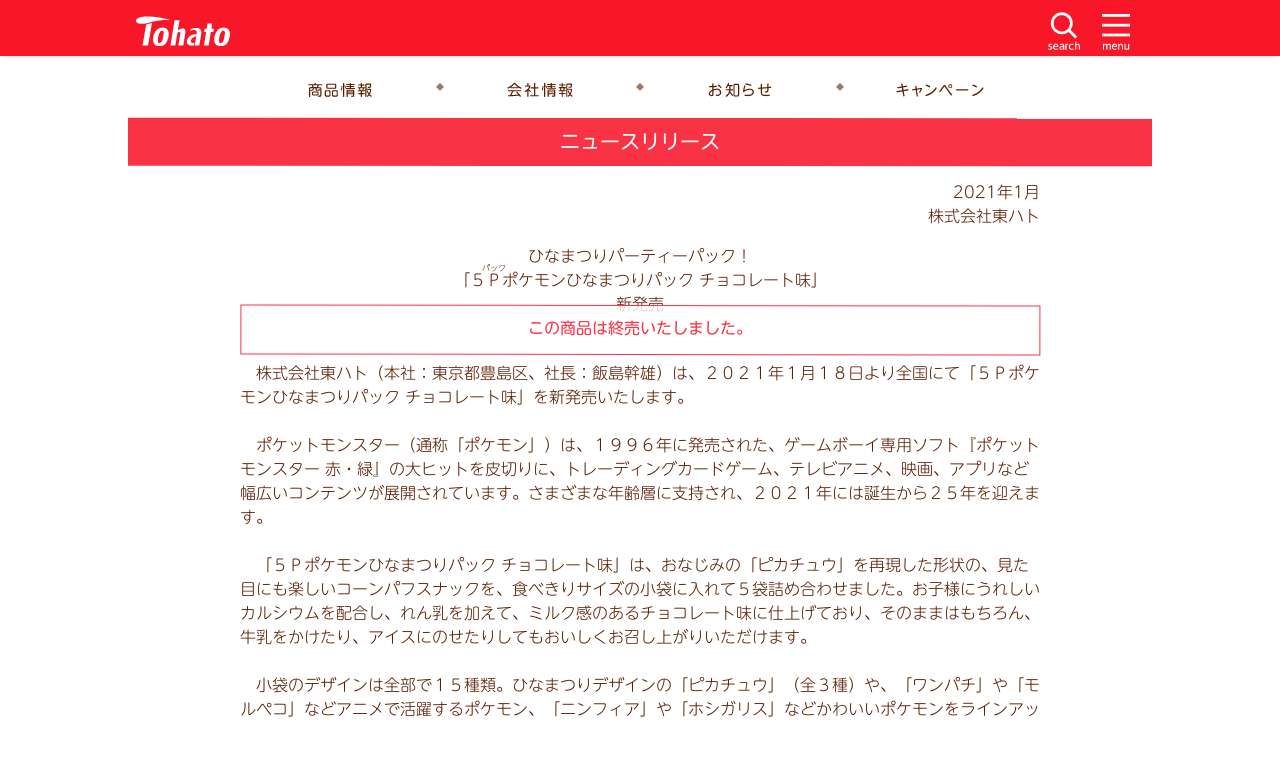

--- FILE ---
content_type: text/html; charset=utf-8
request_url: https://www.tohato.jp/news/news.php?data_number=1787
body_size: 4692
content:


























































































<?xml version="1.0" encoding="utf-8"?>
<!DOCTYPE html PUBLIC "-//W3C//DTD XHTML 1.0 Transitional//EN" "http://www.w3.org/TR/xhtml1/DTD/xhtml1-transitional.dtd">
<html lang="ja" dir="ltr" xmlns="http://www.w3.org/1999/xhtml" xml:lang="ja">
<head>
<meta http-equiv="Content-Type" content="text/html; charset=utf-8" />
<meta name="viewport" content="width=device-width,user-scalable=yes,initial-scale=1.0,maximum-scale=3.0">
<title>ひなまつりパーティーパック！「５Ｐ(パック)ポケモンひなまつりパック チョコレート味」新発売- ニュースリリース | 東ハト</title>
<meta name="keywords" content="ひなまつりパーティーパック！「５Ｐ(パック)ポケモンひなまつりパック チョコレート味」新発売- ニュースリリース | 東ハト">
<meta name="description" content="　株式会社東ハト（本社：東京都豊島区、社長：飯島幹雄）は、２０２１年１月１８日より全国にて「５Ｐポケモンひなまつりパック チョコレート味」を新発売いたします。　ポケットモンスター（通称「ポケモン」）は、１９９６年に発売された、ゲームボーイ専用ソフト『ポケットモンスター 赤・緑』の大ヒットを皮切りに、トレーディングカードゲーム、テレビアニメ、映画、アプリなど幅広いコンテンツが展開されています。さまざまな年齢層に支持され、２０２１年には誕生から２５年を迎えます。　「５Ｐポケモンひなまつりパック チョコレート味」は、おなじみの「ピカチュウ」を再現した形状の、見た目にも楽しいコーンパフスナックを、食べきりサイズの小袋に入れて５袋詰め合わせました。お子様にうれしいカルシウムを配合し、れん乳を加えて、ミルク感のあるチョコレート味に仕上げており、そのままはもちろん、牛乳をかけたり、アイスにのせたりしてもおいしくお召し上がりいただけます。　小袋のデザインは全部で１５種類。ひなまつりデザインの「ピカチュウ」（全３種）や、「ワンパチ」や「モルペコ」などアニメで活躍するポケモン、「ニンフィア」や「ホシガリス」などかわいいポケモンをラインアップいたしました※。※小袋はランダムで５袋が入っています。　また、小袋の裏面には、ポケモンの特徴的な部分から、そのポケモンの名前を当てる「ポケモンクイズ」がついています。　家族や友達とシェアして、おいしく、楽しく遊べる、ひなまつりにぴったりな商品です。商品の詳細は次のとおりです。">
<meta http-equiv="Content-Script-Type" content="text/javascript" />
<meta http-equiv="Content-Style-Type" content="text/css" />
<meta property="og:title" content="ひなまつりパーティーパック！「５Ｐ(パック)ポケモンひなまつりパック チョコレート味」新発売- ニュースリリース | 東ハト" />
<meta property="og:type" content="article" />
<meta property="og:description" content="　株式会社東ハト（本社：東京都豊島区、社長：飯島幹雄）は、２０２１年１月１８日より全国にて「５Ｐポケモンひなまつりパック チョコレート味」を新発売いたします。　ポケットモンスター（通称「ポケモン」）は、１９９６年に発売された、ゲームボーイ専用ソフト『ポケットモンスター 赤・緑』の大ヒットを皮切りに、トレーディングカードゲーム、テレビアニメ、映画、アプリなど幅広いコンテンツが展開されています。さまざまな年齢層に支持され、２０２１年には誕生から２５年を迎えます。　「５Ｐポケモンひなまつりパック チョコレート味」は、おなじみの「ピカチュウ」を再現した形状の、見た目にも楽しいコーンパフスナックを、食べきりサイズの小袋に入れて５袋詰め合わせました。お子様にうれしいカルシウムを配合し、れん乳を加えて、ミルク感のあるチョコレート味に仕上げており、そのままはもちろん、牛乳をかけたり、アイスにのせたりしてもおいしくお召し上がりいただけます。　小袋のデザインは全部で１５種類。ひなまつりデザインの「ピカチュウ」（全３種）や、「ワンパチ」や「モルペコ」などアニメで活躍するポケモン、「ニンフィア」や「ホシガリス」などかわいいポケモンをラインアップいたしました※。※小袋はランダムで５袋が入っています。　また、小袋の裏面には、ポケモンの特徴的な部分から、そのポケモンの名前を当てる「ポケモンクイズ」がついています。　家族や友達とシェアして、おいしく、楽しく遊べる、ひなまつりにぴったりな商品です。商品の詳細は次のとおりです。" />
<meta property="og:url" content="https://www.tohato.jp/news/news.php?data_number=1787" />
<meta property="og:image" content="https://www.tohato.jp/img/sns_share_cc.png" />
<meta property="og:site_name" content="ひなまつりパーティーパック！「５Ｐ(パック)ポケモンひなまつりパック チョコレート味」新発売- ニュースリリース | 東ハト" />
<meta property="og:locale" content="ja_JP" />
<meta name="twitter:card" content="summary_large_image" />
<meta name="twitter:title" content="ひなまつりパーティーパック！「５Ｐ(パック)ポケモンひなまつりパック チョコレート味」新発売- ニュースリリース | 東ハト" />
<meta name="twitter:description" content="　株式会社東ハト（本社：東京都豊島区、社長：飯島幹雄）は、２０２１年１月１８日より全国にて「５Ｐポケモンひなまつりパック チョコレート味」を新発売いたします。　ポケットモンスター（通称「ポケモン」）は、１９９６年に発売された、ゲームボーイ専用ソフト『ポケットモンスター 赤・緑』の大ヒットを皮切りに、トレーディングカードゲーム、テレビアニメ、映画、アプリなど幅広いコンテンツが展開されています。さまざまな年齢層に支持され、２０２１年には誕生から２５年を迎えます。　「５Ｐポケモンひなまつりパック チョコレート味」は、おなじみの「ピカチュウ」を再現した形状の、見た目にも楽しいコーンパフスナックを、食べきりサイズの小袋に入れて５袋詰め合わせました。お子様にうれしいカルシウムを配合し、れん乳を加えて、ミルク感のあるチョコレート味に仕上げており、そのままはもちろん、牛乳をかけたり、アイスにのせたりしてもおいしくお召し上がりいただけます。　小袋のデザインは全部で１５種類。ひなまつりデザインの「ピカチュウ」（全３種）や、「ワンパチ」や「モルペコ」などアニメで活躍するポケモン、「ニンフィア」や「ホシガリス」などかわいいポケモンをラインアップいたしました※。※小袋はランダムで５袋が入っています。　また、小袋の裏面には、ポケモンの特徴的な部分から、そのポケモンの名前を当てる「ポケモンクイズ」がついています。　家族や友達とシェアして、おいしく、楽しく遊べる、ひなまつりにぴったりな商品です。商品の詳細は次のとおりです。" />
<meta name="twitter:image" content="https://www.tohato.jp/img/sns_share_cc.png" />
<meta name="twitter:domain" content="https://www.tohato.jp/news/news.php?data_number=1787" />
<link rel="apple-touch-icon-precomposed" href="/favicon.png">
<link rel="icon" href="/favicon.ico" sizes="any">
<link rel="icon" href="/favicon.png">
<link rel="manifest" href="/favicon/manifest.webmanifest">
<link rel="preconnect" href="//www.googletagmanager.com">
<link rel="preconnect" href="//typesquare.com">
<script type="text/javascript" src="/assets/js/jquery-3.5.1.min.js"></script>
<script type="text/javascript" src="/assets/js/std20111_src.js" async></script>
<script type="text/javascript" src="//typesquare.com/3/tsst/script/ja/typesquare.js?eeb96ba7619549ceb1dec240e0e86593&auto_load_font=true&apply_to_hidden=true" charset="utf-8" async></script>
<link rel="stylesheet" href="assets/css/news25111_src.css?t=25113">
<link rel="stylesheet" href="/assets/css/spmenu_flex41.css" />

<!-- Global Site Tag (gtag.js) - Google Analytics -->
<script async src="https://www.googletagmanager.com/gtag/js?id=UA-506990-1"></script>
<script>
  window.dataLayer = window.dataLayer || [];
  function gtag(){dataLayer.push(arguments);}
  gtag('js', new Date());

  gtag('config', 'UA-506990-1');
</script>
<!-- Google tag (gtag.js) -->
<script async src="https://www.googletagmanager.com/gtag/js?id=G-G02563N466"></script>
<script>
  window.dataLayer = window.dataLayer || [];
  function gtag(){dataLayer.push(arguments);}
  gtag('js', new Date());

  gtag('config', 'G-G02563N466');
</script>
<script type="text/javascript">

	var autoscroll="PC";
	var iostype="";
	var carr="PC";

jQuery(function($){


	if(! Array.count) {
		Array.prototype.count = function(){
		  var count = 0;
		  for (var key in this) {
		    if (this.hasOwnProperty(key)) count++;
		  }
		  return count;
		}
	}
	var ga_url='/news/news.php';

	var tid=0;

    $.fn.center = function(marginleft) {
        this.css({
            'position': 'fixed',
            'left': '50%',
            'top': '50%',
            'margin-left': marginleft
        });
        this.css({
            'margin-top': -this.outerHeight() / 2 + 'px'
        });

        return this;
    }

});


</script>
</head>
<body>
<div id="page_base">
<div id="top_base" class="no_print" style="background: rgba(248,10,30,0.95);">
    <div id="top_base_inner" class="no_print">
    	<div id="logo_sp_menu_list">
    			<div id="info_topmenu_base">
    				<div id="topmenu_header" class="topmenu_header">
    					<div id="topmenu_close" class="topmenu_close"><img src="/assets/img/00top/btn_close.svg"></div>
                    	<div style="position:absolute;margin: -40px 0 0 0px;width:94px;height:40px;z-index:99;">
                    		<a href="/"><img id="top_btn_menu_img" src="/assets/img/blankt.png" style="width:94px;height:40px;"></a>
                    	</div>
    				</div>
    				<div id="topmenu_title1" class="topmenu_title" >
    					<div class="topmenu_btn"><a href="/#products"><img class="topmenu_btn_img" style="width:320px;height:44px;" src="/assets/img/00top/btn_topmenu_01.svg"></a></div>
    				</div>
    				<div id="topmenu_title3" class="topmenu_title" >
    					<div class="topmenu_btn"><a href="/company/"><img class="topmenu_btn_img" style="width:320px;height:44px;" src="/assets/img/00top/btn_topmenu_02.svg"></a></div>
    				</div>
    				<div id="topmenu_title4" class="topmenu_title" >
    					<div class="topmenu_btn"><a href="/news/"><img class="topmenu_btn_img" style="width:320px;height:44px;" src="/assets/img/00top/btn_topmenu_03.svg"></a></div>
    				</div>
    				<div id="topmenu_title5" class="topmenu_title" >
    					<div class="topmenu_btn"><a href="/campaign/"><img class="topmenu_btn_img" style="width:320px;height:44px;" src="/assets/img/00top/btn_topmenu_04.svg"></a></div>
    				</div>
    				<div id="topmenu_title6" class="topmenu_title" >
    					<div class="topmenu_btn"><a href="/#info_tel"><img class="topmenu_btn_img" style="width:320px;height:44px;" src="/assets/img/00top/btn_topmenu_05.svg"></a></div>
    				</div>
    			</div>
    	</div>
    	<img id="top_logo_img" src="/assets/img/00top/pc_cc50_tohato_logo.svg" alt="東ハト/Tohato">
    	<div id="menu_sp">
    		<a id="logo_sp_menu_btn" href="javascript:void(0)"><img id="top_btn_menu_img" src="/assets/img/00top/cc50_btn_menu.svg"></a>
    	</div>
    	<div id="menu_search">
    		<a href="/search/"><img id="top_btn_menu_img" src="/assets/img/00top/cc50_btn_search.svg"></a>
    	</div>
    	<div id="logo_link">
    		<a href="/"><img src="/assets/img/blankt.png"></a>
    	</div>
	</div>

</div>
<div id="wrapper">

    <div class="wrapper_st">
        <div id="top_btn">
            <div id="top_btn_products">
                <a href="/#products"><img src="/assets/img/00top/btn_navi_01.svg"></a>
            </div>
            <div id="top_btn_company">
                <a href="/company/"><img src="/assets/img/00top/btn_navi_02.svg"></a>
            </div>
            <div id="top_btn_news">
                <a href="/news/"><img src="/assets/img/00top/btn_navi_03.svg"></a>
            </div>
            <div id="top_btn_campaign">
                <a href="/campaign/"><img src="/assets/img/00top/btn_navi_04.svg"></a>
            </div>
        </div>
    </div>

    <div class="wrapper_rt">
        <div id="top_btn">
            <div id="top_btn_products">
                <a href="/#products"><img src="/assets/img/00top/pc_btn_top_navi_01.svg"></a>
            </div>
            <div id="top_btn_company">
                <a href="/company/"><img src="/assets/img/00top/pc_btn_top_navi_02.svg"></a>
            </div>
            <div id="top_btn_news">
                <a href="/news/"><img src="/assets/img/00top/pc_btn_top_navi_03.svg"></a>
            </div>
            <div id="top_btn_campaign">
                <a href="/campaign/"><img src="/assets/img/00top/pc_btn_top_navi_04.svg"></a>
            </div>
        </div>
    </div>

    <div class="top_title">
        <div class="top_title_inner">
            <h1>ニュースリリース</h1>
        </div>
    </div>
<div class="news_descr"><div class="news_descr_inner c_16">
<table class="news_descr_inner" border="0" cellspacing="0" cellpadding="0">
<tr>
<td><div align="right" class="body_normal">2021年1月</div>
<div align="right" class="body_normal">株式会社東ハト</div>
<div align="center" class="body_normal" style="margin-top:1em;">ひなまつりパーティーパック！<BR>「５<ruby><rb>Ｐ</rb><rp>(</rp><rt>パック</rt><rp>)</rp></ruby>ポケモンひなまつりパック チョコレート味」<BR>新発売</div>
<div align="center" style="background-color:white;" class="body_normal top_title_bar">&nbsp;</div>
<div class="top_end"><div class="top_end_inner">この商品は終売いたしました。</div></div>
</td>
</tr>
<tr>
<td align="center"><br>
</td>
</tr>
<tr>
<td><div class="body_normal">　株式会社東ハト（本社：東京都豊島区、社長：飯島幹雄）は、２０２１年１月１８日より全国にて「５Ｐポケモンひなまつりパック チョコレート味」を新発売いたします。<BR><BR>　ポケットモンスター（通称「ポケモン」）は、１９９６年に発売された、ゲームボーイ専用ソフト『ポケットモンスター 赤・緑』の大ヒットを皮切りに、トレーディングカードゲーム、テレビアニメ、映画、アプリなど幅広いコンテンツが展開されています。さまざまな年齢層に支持され、２０２１年には誕生から２５年を迎えます。<BR><BR>　「５Ｐポケモンひなまつりパック チョコレート味」は、おなじみの「ピカチュウ」を再現した形状の、見た目にも楽しいコーンパフスナックを、食べきりサイズの小袋に入れて５袋詰め合わせました。お子様にうれしいカルシウムを配合し、れん乳を加えて、ミルク感のあるチョコレート味に仕上げており、そのままはもちろん、牛乳をかけたり、アイスにのせたりしてもおいしくお召し上がりいただけます。<BR><BR>　小袋のデザインは全部で１５種類。ひなまつりデザインの「ピカチュウ」（全３種）や、「ワンパチ」や「モルペコ」などアニメで活躍するポケモン、「ニンフィア」や「ホシガリス」などかわいいポケモンをラインアップいたしました※。※小袋はランダムで５袋が入っています。<BR>　また、小袋の裏面には、ポケモンの特徴的な部分から、そのポケモンの名前を当てる「ポケモンクイズ」がついています。<BR><BR>　家族や友達とシェアして、おいしく、楽しく遊べる、ひなまつりにぴったりな商品です。<BR><BR>商品の詳細は次のとおりです。</div></td>
</tr>
<tr>
<td><img src="/img/space.gif" height="10"></td>
</tr>
<TR>
<TD align="center"><a href="http://tohato.jp/noticew.html">「ポケットモンスターオフィシャルサイト」</a></TD>
</TR>
<tr>
<td height="20">&nbsp;</td>
</tr>
<tr>
<td align="center"><br> </td>
</tr>
<TR>
<TD><div class="font_bold p_center">＜商品概要＞</div></TD>
</TR>
<tr>
<td align="center"><br> </td>
</tr>
<TR>
<TD><div class="font_bold">◆５Ｐポケモンひなまつりパック チョコレート味</div></TD>
</TR>
<TR>
<TD align="center"><img class="product_img" src="/news/img/news_page_img/210118_ETCT_02_a.jpg?tm=1769000271.2422" alt="５Ｐポケモンひなまつりパック チョコレート味"><br>
</TR>
<TR>
<TD valign="top"><div class="font_bold mt_12">原材料名</div>
<div class="body_normal">コーングリッツ（遺伝子組換えでない）、砂糖、植物油脂、マーガリン、ココアパウダー、加糖れん乳、カラメルソース、食塩、クリーム（乳製品）、発酵風味パウダー、乳糖、カカオマス、全粉乳、たんぱく加水分解物、クリーム粉末／カラメル色素、卵殻Ｃａ、香料、乳化剤、トレハロース、<BR>（一部に卵・乳成分・小麦・大豆を含む）<BR>※落花生・えび・かにを使用した製品と共通の設備で製造しております。</div></TD>
</TR>
<TR>
<TD nowrap></TD>
</TR>
<TR>
<TD valign="top"><div class="font_bold mt_12">栄養成分表示</div>
<div class="body_normal">１袋（標準１５ｇ）当たり<BR>エネルギー　８３ｋｃａｌ　炭 水 化 物　　９．３ｇ<BR>たんぱく質　　０．４ｇ　　食塩相当量　　０．０８ｇ<BR>脂　　　質　　５．０ｇ　　カルシウム　２４ｍｇ</div></TD>
</TR>
<TR>
<TD nowrap></TD>
</TR>
<TR>
<TD valign="top"><div class="font_bold mt_12">価格</div>
<div class="body_normal">オープン価格（参考小売価格：２５０円（税抜））</div></TD>
</TR>
<TR>
<TD nowrap></TD>
</TR>
<TR>
<TD valign="top"><div class="font_bold mt_12">内容量</div>
<div class="body_normal">７５ｇ（１５ｇ×５袋）</div></TD>
</TR>
<TR>
<TD nowrap></TD>
</TR>
<TR>
<TD valign="top"><div class="font_bold mt_12">商品特長</div>
<div class="body_normal">「ピカチュウ」を再現した形状のコーンパフスナックを、食べきりサイズの小袋に入れて５袋詰め合わせたひなまつりパーティーパックです。ポケモンの特徴的な部分から、そのポケモンの名前を当てる「ポケモンクイズ」つき。</div></TD>
</TR>
<TR>
<TD nowrap></TD>
</TR>
<TR>
<TD nowrap height="30">　</TD>
</TR>
<TR>
<TD align="right"><BR>
<div class="body_normal">以上</div></TD>
</TR>
<tr>
<td height="20">&nbsp;</td>
</tr>
</table>
</div>
</div>



<div class="news_descr" style="display:none;">1234567890</div>
</div>
<div id="wrapper_s">
	<div id="bottom_base">
    	<div id="bottom_base_inner" class="no_print">
    		<div id="spmenu_1t2" class="spmenu_1t">
    			<a href="/about/"><img  id="footer_menu_img" src="/assets/img/00top/22561/btn_navi_01.svg"></a>
    		</div>
    		<div id="spmenu_2t2" class="spmenu_2t">
    			<a href="/sitemap/"><img id="footer_menu_img" src="/assets/img/00top/22561/btn_navi_02.svg"></a>
    		</div>
    		<div id="spmenu_3t2" class="spmenu_3t">
    			<a href="/rules/privacy_policy/"><img id="footer_menu_img" src="/assets/img/00top/22561/btn_navi_03.svg"></a>
    		</div>
    		<div id="spmenu_4t2" class="spmenu_4t">
    			<a href="/rules/cookie_policy/"><img id="footer_menu_img" src="/assets/img/00top/22561/btn_navi_04.svg"></a>
    		</div>
    		<div id="spmenu_1b" class="spmenu_1b">
    			<a href="/rules/socialmedia_policy/"><img id="footer_menu_img" src="/assets/img/00top/22561/btn_navi_05.svg"></a>
    		</div>
    		<div id="spmenu_2b" class="spmenu_2b">
    			<a href="/rules/community_guideline/"><img id="footer_menu_img" src="/assets/img/00top/22561/btn_navi_06.svg"></a>
    		</div>
    	</div>
		<div id="spmenu_copyright">
    		<div id="spmenu_copyright_inner">
        		<img src="/assets/img/00top/footer.svg" style="width:320px;margin-top:4px;">
    		</div>
		</div>
	</div>
</div>
<div id="wrapper_r">
	<div id="bottom_base2">
    	<div id="bottom_base2_inner" class="no_print">
    		<div id="spmenu_footer">
                <div id="spmenu_1t2" class="spmenu_1t">
                	<a href="/about/"><img id="footer_menu_img" src="/assets/img/00top/22561/pc_btn_navi_01.svg"></a>
                </div>
                <div id="spmenu_2t2" class="spmenu_2t">
                	<a href="/sitemap/"><img id="footer_menu_img" src="/assets/img/00top/22561/pc_btn_navi_02.svg"></a>
                </div>
                <div id="spmenu_3t2" class="spmenu_3t">
                	<a href="/rules/privacy_policy/"><img id="footer_menu_img" src="/assets/img/00top/22561/pc_btn_navi_03.svg"></a>
                </div>
                <div id="spmenu_4t2" class="spmenu_4t">
                	<a href="/rules/cookie_policy/"><img id="footer_menu_img" src="/assets/img/00top/22561/pc_btn_navi_04.svg"></a>
                </div>
                <div id="spmenu_1b" class="spmenu_1b">
                	<a href="/rules/socialmedia_policy/"><img id="footer_menu_img" src="/assets/img/00top/22561/pc_btn_navi_05.svg"></a>
                </div>
                <div id="spmenu_2b" class="spmenu_2b">
                	<a href="/rules/community_guideline/"><img id="footer_menu_img" src="/assets/img/00top/22561/pc_btn_navi_06.svg"></a>
                </div>
    		</div>

    	</div>
		<div id="spmenu_copyright">
    		<div id="spmenu_copyright_inner">
        		<img id="footer_img" src="/assets/img/00top/pc_footer.svg">
    		</div>
		</div>
	</div>
</div>

</div>
</body>
</html>


--- FILE ---
content_type: text/css
request_url: https://www.tohato.jp/news/assets/css/news25111_src.css?t=25113
body_size: 2994
content:
@media print{
    .no_print{
        display: none;
    }
}
body
{
	font-family: "メイリオ", Meiryo, "Hiragino Kaku Gothic Pro", "ヒラギノ角ゴ Pro W3", "ＭＳ Ｐゴシック", "Lucida Grande", "Lucida Sans Unicode", Helvetica, Arial, sans-serif;
	margin: 0 auto;
	background-color:white;
/*
	display:none;
*/
}
ul{
  margin:0;padding:0;
}
ul li{
  list-style-type: none;
  margin:0;padding:0;
}
h1{
    margin: 0;
    font-weight: normal;
}
h2,h3,h4{
    font-weight: normal;
    text-align:center;
    word-wrap:break-word;
    color:#5a1e00;
    font-family: "UD Shin Maru Go Light";
    -webkit-font-smoothing: subpixel-antialiased;
    -moz-osx-font-smoothing: grayscale;
    -o-transform: rotate(0.03deg);
    -ms-transform: rotate(0.03deg);
    -moz-transform: rotate(0.03deg);
    -webkit-transform: rotate(0.03deg);
    transform: rotate(0.03deg);
}
p{
    word-wrap:break-word;
    color:#5a1e00;
    font-family: "UD Shin Maru Go Light";
    -webkit-font-smoothing: subpixel-antialiased;
    -moz-osx-font-smoothing: grayscale;
    -o-transform: rotate(0.03deg);
    -ms-transform: rotate(0.03deg);
    -moz-transform: rotate(0.03deg);
    -webkit-transform: rotate(0.03deg);
    transform: rotate(0.03deg);
}
.h1_red{
    text-align:center;
    word-wrap:break-word;
    color: #ff2c55;
    font-family: "UD Shin Maru Go Light";
    -webkit-font-smoothing: subpixel-antialiased;
    -moz-osx-font-smoothing: grayscale;
    -o-transform: rotate(0.03deg);
    -ms-transform: rotate(0.03deg);
    -moz-transform: rotate(0.03deg);
    -webkit-transform: rotate(0.03deg);
    transform: rotate(0.03deg);
}
.p_center {
    text-align: center;
}
.p_right {
    text-align: right;
}
.h_red {
    color: #ff2c55;
}
.bk_white {
    background-color: white;
}
.bk_normal {
    background-color:#F9F6F5;
}

#top_btn_products {
    position:relative;
    float:left;
}
#top_btn_company {
    position:relative;
    float:left;
}
#top_btn_news {
    position:relative;
    float:left;
}
#top_btn_campaign {
    position:relative;
    float:left;
}
.top_title,top_title_section {
    background-color: #F93345;
    color: white;
	word-wrap:break-word;
    font-family: "UD Shin Maru Go Regular";
    -webkit-font-smoothing: subpixel-antialiased;
    -moz-osx-font-smoothing: grayscale;
    -o-transform: rotate(0.03deg);
    -ms-transform: rotate(0.03deg);
    -moz-transform: rotate(0.03deg);
    -webkit-transform: rotate(0.03deg);
    transform: rotate(0.03deg);
}
.top_title_inner {
    margin : 0 auto;
    text-align:center;
}
.top_notfound,.top_end {
    border: solid 1px #F93345;
    background-color: white;
    color: #F93345;
	word-wrap:break-word;
    font-family: "UD Shin Maru Go Regular";
    -webkit-font-smoothing: subpixel-antialiased;
    -moz-osx-font-smoothing: grayscale;
    -o-transform: rotate(0.03deg);
    -ms-transform: rotate(0.03deg);
    -moz-transform: rotate(0.03deg);
    -webkit-transform: rotate(0.03deg);
    transform: rotate(0.03deg);
}
.top_end {
  position: absolute;
  background-color: rgba(255, 255, 255, 0.8);
}
.top_notfound_inner,.top_end_inner {
    margin : 0 auto;
    text-align:center;
}
.top_title_bar {
  background-color: white;
}
.top_title2,.news_descr,.top_footer {
    color: #5A1E00;
	word-wrap:break-word;
    font-family: "UD Shin Maru Go Light";
    -webkit-font-smoothing: subpixel-antialiased;
    -moz-osx-font-smoothing: grayscale;
    -o-transform: rotate(0.03deg);
    -ms-transform: rotate(0.03deg);
    -moz-transform: rotate(0.03deg);
    -webkit-transform: rotate(0.03deg);
    transform: rotate(0.03deg);
    height: 100%;
}
.top_title2_inner,.news_descr_inner,.top_footer_inner {
    height: 100%;
    margin : 0 auto;
}
.top_title2_inner {
    text-align: center;
}
.top_footer_inner {
    text-align: left;
}
.top_title2_inner > h2 {
    text-align: center;
}
.top_footer_inner > h2 {
    text-align: left;
}
.font_bold {
    word-wrap:break-word;
    font-family: "UD Shin Maru Go Regular";
    -webkit-font-smoothing: subpixel-antialiased;
    -moz-osx-font-smoothing: grayscale;
    -o-transform: rotate(0.03deg);
    -ms-transform: rotate(0.03deg);
    -moz-transform: rotate(0.03deg);
    -webkit-transform: rotate(0.03deg);
    transform: rotate(0.03deg);
}
.top_title_section {
    word-wrap:break-word;
    font-family: "UD Shin Maru Go Regular";
    -webkit-font-smoothing: subpixel-antialiased;
    -moz-osx-font-smoothing: grayscale;
    -o-transform: rotate(0.03deg);
    -ms-transform: rotate(0.03deg);
    -moz-transform: rotate(0.03deg);
    -webkit-transform: rotate(0.03deg);
    transform: rotate(0.03deg);
}
.top_title_section_inner {
    background-color: #FEEBED;
    color:#5A1E00;
    margin : 0 auto;
    text-align: left;
}
.top_title_section_descr {
    word-wrap:break-word;
    font-family: "UD Shin Maru Go Light";
    -webkit-font-smoothing: subpixel-antialiased;
    -moz-osx-font-smoothing: grayscale;
    -o-transform: rotate(0.03deg);
    -ms-transform: rotate(0.03deg);
    -moz-transform: rotate(0.03deg);
    -webkit-transform: rotate(0.03deg);
    transform: rotate(0.03deg);
}
.top_title_section_descr_inner {
    color:#5A1E00;
    margin : 0 auto;
    text-align: left;
}
.product_img,.data_img {
    -o-transform: rotate(-0.03deg);
    -ms-transform: rotate(-0.03deg);
    -moz-transform: rotate(-0.03deg);
    -webkit-transform: rotate(-0.03deg);
    transform: rotate(-0.03deg);
}

.news_descr_inner {
    table-layout: fixed;
}

.news_table {
    height: 100%;
    display:table;
    z-index:9998;
    position:relative;
    table-layout: fixed;
}
.news_table_u {
    margin-left:112px;
    display:table;
    z-index:9999;
    position:relative;
}
.news_row_u {
    display:table-row;
}
.news_cell_l {
    display:table-cell;
    text-align:center;
    vertical-align:top;
	word-wrap:break-word;
    color:#5A1E00;
    font-family: "UD Shin Maru Go Light";
    -webkit-font-smoothing: subpixel-antialiased;
    -moz-osx-font-smoothing: grayscale;
    -o-transform: rotate(0.03deg);
    -ms-transform: rotate(0.03deg);
    -moz-transform: rotate(0.03deg);
    -webkit-transform: rotate(0.03deg);
    transform: rotate(0.03deg);
}
.news_cell_r {
    display:table-cell;
    vertical-align:middle;
	word-wrap:break-word;
    color:#5A1E00;
    font-family: "UD Shin Maru Go Light";
    -webkit-font-smoothing: subpixel-antialiased;
    -moz-osx-font-smoothing: grayscale;
    -o-transform: rotate(0.03deg);
    -ms-transform: rotate(0.03deg);
    -moz-transform: rotate(0.03deg);
    -webkit-transform: rotate(0.03deg);
    transform: rotate(0.03deg);
}
.name_title,.name_role {
    color:#8C624D;
}

.news_cell_u {
    display:table-cell;
    z-index:9999;
}
strong {
  font-family: "UD Shin Maru Go Medium";
}

#menu_bokashi {
    display: none;
    position: absolute;
    width: 100%;
    height: 2132px;
    background-color: rgba(0,0,0,0.5);
    z-index: 9999999;
    min-height: 100%;
}
#menu_bokashi_progress{
    background-color:rgba(255,255,255,1);
    width: 200px;
    height: 200px;
    opacity: 1;
}
#page_base {
    position: absolute;
    width: 100%;
    margin: 0 auto;
    display: block;
}
#wrapper {
    margin: 0 auto;
}
#bottom_base,#bottom_base2 {
    width: 100%;
    background: rgba(255,255,255,0.9);
    box-shadow: 0 0px 4px rgba(0,0,0,0.2);
    -webkit-box-shadow: 0 0px 4px rgba(0,0,0,0.2);
    -moz-box-shadow: 0 0px 4px rgba(0,0,0,0.2);
}
.s_br{
    height: 1em;
}
.r_br{
    height: 1em;
}

@media only screen and (max-width: 640px) {
#wrapper {
    width:320px;
    overflow: hidden;
}
h1 {
    font-size: 12px;
}
h2 {
    font-size: 12px;
}
h3 {
    font-size: 12px;
    line-height: 22px;
}
h4 {
    font-size: 10px;
    line-height: 16px;
}
.s_br{
    display: block;
}
.r_br{
    display: none;
}

.h1_red{
    margin-bottom:15px;
}
.lh_14 {
    line-height: 7px;
}
.lh_36 {
    line-height: 20px;
}
.lh_40 {
    line-height: 20px;
}
.mt_12 {
    margin-top: 6px;
}
.mt_20 {
    margin-top: 10px;
}
.mt_30 {
    margin-top: 15px;
}
.mt_-12 {
    margin-top: -6px;
}
.h1_red{
    margin-bottom:15px;
}
.m_40 {
    margin-top: 20px;
}
.c_19 {
    font-size: 10px;
}
.c_16 {
    font-size: 10px;
}
.c_14 {
    font-size: 8px;
}
.c_21 {
    font-size: 13px;
}
.c_28 {
    font-size: 16px;
}
.c_26w {
    font-size: 15px;
    letter-spacing: 3px;
}
.extlink {
    position: relative;
    width: 8px;
    height: 8px;
    top: 1px;
    left: 3px;
}

#top_btn {
    width: 320px;
    height: 40px;
    margin-top:40px;
}

#top_btn_products {
    margin-left: 0px;
}
#top_btn_products,#top_btn_company,#top_btn_news,#top_btn_campaign {
    width: 80px;
    height: 40px;
}
#top_btn_products > img,#top_btn_company > img,#top_btn_news > img,#top_btn_campaign > img {
    width: 80px;
    height: 40px;
}

.top_title,.top_title > img {
    width: 320px;
    height: 32px;
}
.top_title_inner {
    width: 320px;
    height: 20px;
    padding-top: 6px;
}
.top_notfound {
    width: 318px;
    height: 32px;
    margin-bottom: 7px;
}
.top_notfound_inner {
    width: 318px;
    height: 20px;
    padding-top: 7px;
}
.top_title_bar {
  height: 1px;
  font-size: 1px;
  margin: 10px 0 10px 0;
}
.top_end {
    width: 288px;
    height: 32px;
    margin-bottom: 7px;
    margin-top: -28px;
}
.top_end_inner {
    width: 288px;
    height: 20px;
    padding-top: 7px;
}
.top_title2,.news_descr {
    width: 320px;
    margin: 10px 0 10px 0;
}
.news_descr {
    margin-top:7px;
}
.top_title2_inner {
    width: 320px;
    line-height: 20px;
}
.news_descr_inner {
    width: 290px;
}
.news_descr_inner_product {
    width: 290px;
    border-spacing:0px;
}
.product_img {
    width: 290px;
}

.top_title_section,.top_title_section > img {
    width: 320px;
    height: 24px;
}
.top_title_section_inner_text {
    width: 310px;
    height: 18px;
    padding-top: 4px;
    padding-left: 10px;
}
.top_title_section {
    margin: 10px 0 10px 0;
}
.top_title_section_descr {
    width: 320px;
    margin: 10px 0 10px 0;
}
.top_title_section_descr_inner {
    width: 296px;
    font-size: 10px;
    line-height: 20px;
}
.top_footer {
    width: 320px;
    margin: 20px 0 10px 0;
}
.top_footer_inner {
    width: 240px;
    line-height: 20px;
}

.title_image {
    width: 320px;
    height: 90px;
    margin-bottom:10px;
}
.title_image_inner {
    width: 180px;
    height: 90px;
    margin : 0 auto;
}
.title_image_inner > img {
    width: 180px;
    height: 90px;
}

.data_img {
    width: 290px;
}


.news_table {
    width: 320px;
    margin-left:0px;
}
.news_table_u {
    width: 320px;
    margin-left:0px;
}
.news_cell_l {
    width: 50px;
    height: 30px;
    font-size:9px;
    padding:4px;
    table-layout: fixed;
}
.news_cell_r {
    width: 250px;
    height: 20px;
    padding:0 0 0 10px;
    table-layout: fixed;
}
.name_title,.name_role {
    font-size:8px;
}

.news_cell_u,.news_cell_u > img {
    width: 320px;
    margin-top: -2px;
    height:1px;
}
.news_row {
    margin-top: -2px;
}
#bottom_base {
    position: relative;
    margin-top: 20px;
}
#bottom_base_inner {
    width: 320px;
    margin: 0 auto;
    position: relative;
    height: 84px;
}
#bottom_base2 {
    display:none;
}
.wrapper_st,#wrapper_s {
    display:block;
}
.wrapper_rt,#wrapper_r {
    display:none;
}
}
@media only screen and (min-width: 641px) {
#wrapper {
    width:88vw;
}
.s_br{
    display: none;
}
.r_br{
    display: block;
}
h1 {
    font-size: 1.71875vw;
}
h2 {
    font-size: 1.71875vw;
}
h3 {
    font-size: 1.546875vw;
    line-height: 3.09375vw;
}
h4 {
    font-size: 1.375vw;
    line-height: 2.75vw;
}
.h1_red{
    margin-bottom:2.578125vw;
}
.lh_14 {
    line-height: 1.203125vw;
}
.lh_36 {
    line-height: 3.09375vw;
}
.lh_40 {
    line-height: 3.4375vw;
}
.mt_12 {
    margin-top: 1.03125vw;
}
.mt_20 {
    margin-top: 1.71875vw;
}
.mt_30 {
    margin-top: 2.578125vw;
}
.mt_-12 {
    margin-top: -1.03125vw;
}
.h1_red{
    margin-bottom:2.578125vw;
}
.m_40 {
    margin-top: 3.4375vw;
}
.c_19 {
    font-size: 1.546875vw;
}
.c_16 {
    font-size: 1.375vw;
}
.c_21 {
    font-size: 1.8046875vw;
}
.c_28 {
    font-size: 2.40625vw;
}
.c_26w {
    font-size: 2.234375vw;
    letter-spacing: 0.34375vw;
}
.extlink {
    position: relative;
    width: 1.375vw;
    height: 1.375vw;
    top: 0.171875vw;
    left: 0.515625vw;
}

#top_btn {
    width: 88vw;
    height: 5.328125vw;
    margin-top:56px;
}
#top_btn > img {
    width: 15.46875vw;
    height: 5.328125vw;
}

#top_btn_products {
    margin-left: 9.625vw;
}
#top_btn_products,#top_btn_company,#top_btn_news,#top_btn_campaign {
    width: 17.1875vw;
    height: 5.328125vw;
}
.top_title,.top_title > img {
    width: 88vw;
    height: 4.125vw;
}
.top_title_inner {
    width: 88vw;
    height: 3.09375vw;
    padding-top: 0.6875vw;
}
.top_notfound {
    width: 87.828125vw;
    height: 4.125vw;
}
.top_notfound_inner {
    width: 87.828125vw;
    height: 3.09375vw;
    padding-top: 0.859375vw;
}
.top_title_bar {
  height: 0.0859375vw;
  font-size: 0.0859375vw;
  margin: 0.859375vw 0 0.859375vw 0;
}
.top_end {
    width: 68.578125vw;
    height: 4.125vw;
    margin-top: -2.75vw;
    margin-bottom: 1.203125vw;
}
.top_end_inner {
    width: 68.578125vw;
    height: 3.09375vw;
    padding-top: 0.859375vw;
}
.top_title2,.news_descr {
    width: 88vw;
    margin: 1.71875vw 0 1.71875vw 0;
}
.news_descr {
    margin-top: 1.203125vw;
}
.top_title2_inner {
    width: 88vw;
    line-height: 3.09375vw;
}
.news_descr_inner {
    width: 68.75vw;
}
.product_img {
    width: 28.359375vw;
}

.top_title_section,.top_title_section > img {
    width: 88vw;
    height: 3.4375vw;
}
.top_title_section {
    margin: 1.71875vw 0 1.71875vw 0;
}
.top_title_section_inner {
    width: 68.75vw;
}
.top_title_section_inner_text {
    width: 67.375vw;
    height: 2.75vw;
    padding-top: 0.6015625vw;
    padding-left: 1.375vw;
}
.top_title_section_descr {
    width: 88vw;
    margin: 1.71875vw 0 1.71875vw 0;
}
.top_title_section_descr_inner {
    width: 66vw;
    line-height: 3.09375vw;
    font-size: 1.375vw;
}
.top_footer {
    width: 88vw;
    margin: 3.4375vw 0 1.71875vw 0;
}
.top_footer_inner {
    width: 44vw;
    line-height: 3.09375vw;
}

.title_image {
    width: 88vw;
    height: 20.625vw;
    margin-bottom:1.71875vw;
}
.title_image_inner {
    width: 41.25vw;
    height: 20.625vw;
    margin : 0 auto;
}
.title_image_inner > img {
    width: 41.25vw;
    height: 20.625vw;
}

.data_img {
    width: 68.75vw;
}

.news_table {
    width: 68.75vw;
    margin-left:9.625vw;
}
.news_table_u {
    width: 68.75vw;
    margin-left:9.625vw;
}
.news_cell_l {
    width: 17.1875vw;
    height: 5.15625vw;
    font-size:1.375vw;
    padding:0.6875vw 0 0 0;
}
.news_cell_r {
    width: 51.5625vw;
    height: 1.71875vw;
    padding:0 1.71875vw 0 1.71875vw;
}
.name_title,.name_role {
    font-size:1.203125vw;
}
.news_row {
    margin-top: -0.171875vw;
}

.news_cell_u,.news_cell_u > img {
    width: 68.75vw;
    margin-top: -0.0859375vw;
    height:0.171875vw;
    margin-left:-9.625vw;
}
#bottom_base {
    display:none;
}
#bottom_base2 {
    position: relative;
    margin-top: 3.4375vw;
}
#bottom_base2_inner {
    width: 88vw;
    margin: 0 auto;
}
.wrapper_st,#wrapper_s {
    display:none;
}
.wrapper_rt,#wrapper_r {
    display:block;
}
}
@media print, screen and (min-width: 1160px) {
#wrapper {
    width:1024px;
}
.s_br{
    display: none;
}
.r_br{
    display: block;
}
h1 {
    font-size: 20px;
}
h2 {
    font-size: 20px;
}
h3 {
    font-size: 18px;
    line-height: 36px;
}
h4 {
    font-size: 16px;
    line-height: 32px;
}
.h1_red{
    margin-bottom:30px;
}
.lh_14 {
    line-height: 14px;
}
.lh_36 {
    line-height: 36px;
}
.lh_40 {
    line-height: 40px;
}
.mt_12 {
    margin-top: 12px;
}
.mt_20 {
    margin-top: 20px;
}
.mt_30 {
    margin-top: 30px;
}
.mt_-12 {
    margin-top: -12px;
}
.h1_red{
    margin-bottom:30px;
}
.m_40 {
    margin-top: 40px;
}
.c_19 {
    font-size: 18px;
}
.c_16 {
    font-size: 16px;
}
.c_21 {
    font-size: 21px;
}
.c_28 {
    font-size: 28px;
}
.c_26w {
    font-size: 26px;
    letter-spacing: 4px;
}
.extlink {
    position: relative;
    width: 16px;
    height: 16px;
    top: 2px;
    left: 6px;
}

#top_btn {
    width: 1024px;
    height: 62px;
    margin-top:56px;
}
#top_btn > img {
    width: 180px;
    height: 62px;
}

#top_btn_products {
    margin-left: 112px;
}
#top_btn_products,#top_btn_company,#top_btn_news,#top_btn_campaign {
    width: 200px;
    height: 62px;
}
.top_title,.top_title > img {
    width: 1024px;
    height: 48px;
}
.top_title_inner {
    width: 1024px;
    height: 36px;
    padding-top: 8px;
}
.top_notfound {
    width: 1022px;
    height: 48px;
}
.top_notfound_inner {
    width: 1022px;
    height: 36px;
    padding-top: 10px;
}
.top_title_bar {
  height: 1px;
  font-size: 1px;
  margin: 10px 0 10px 0;
}
.top_end {
    width: 798px;
    height: 48px;
    margin-top: -32px;
    margin-bottom: 14px;
}
.top_end_inner {
    width: 798px;
    height: 36px;
    padding-top: 10px;
}
.top_title2,.news_descr {
    width: 1024px;
    margin: 20px 0 20px 0;
}
.news_descr {
    margin-top: 14px;
}
.top_title2_inner {
    width: 1024px;
    line-height: 36px;
}
.news_descr_inner {
    width: 800px;
}
.product_img {
    width: 330px;
}
.top_title_section,.top_title_section > img {
    width: 1024px;
    height: 40px;
}
.top_title_section_inner {
    width: 800px;
    height: 40px;
}
.top_title_section_inner_text {
    width: 784px;
    height: 32px;
    padding-top: 7px;
    padding-left: 16px;
}
.top_title_section {
    margin: 20px 0 20px 0;
}
.top_title_section_descr {
    width: 1024px;
    margin: 20px 0 20px 0;
}
.top_title_section_descr_inner {
    width: 768px;
    line-height: 36px;
    font-size: 16px;
}
.top_footer {
    width: 1024px;
    margin: 40px 0 20px 0;
}
.top_footer_inner {
    width: 512px;
    line-height: 36px;
}

.title_image {
    width: 1024px;
    height: 240px;
    margin-bottom:20px;
}
.title_image_inner {
    width: 480px;
    height: 240px;
    margin : 0 auto;
}
.title_image_inner > img {
    width: 480px;
    height: 240px;
}

.data_img {
    width: 800px;
}
.news_table {
    width: 800px;
    margin-left:112px;
}
.news_table_u {
    width: 800px;
    margin-left:112px;
}
.news_cell_l {
    width: 200px;
    height: 60px;
    font-size:16px;
    padding:8px 0 0 0;
}
.news_cell_r {
    width: 600px;
    height: 20px;
    padding:0 20px 0 20px;
}
.name_title,.name_role {
    font-size:14px;
}
.news_row {
    margin-top: -2px;
}

.news_cell_u,.news_cell_u > img {
    width: 800px;
    margin-top: -1px;
    height:2px;
    margin-left:-112px;
}

#bottom_base {
    display:none;
}
#bottom_base2 {
    position: relative;
    margin-top: 40px;
}
#bottom_base2_inner {
    width: 1024px;
    margin: 0 auto;
}
.wrapper_st,#wrapper_s {
    display:none;
}
.wrapper_rt,#wrapper_r {
    display:block;
}

}






a:link { color: #5a1e00; }
a:visited { color: #5a1e00; }
a:hover { color: #5a1e00; }
a:active { color: #5a1e00; }







--- FILE ---
content_type: text/css
request_url: https://www.tohato.jp/assets/css/spmenu_flex41.css
body_size: 1238
content:
#top_base
{
	width:100%;
	height:56px;
	top:0px;
	position:fixed;
	margin:0 0 0 0;
	padding:0;
	z-index:9999998;
    box-shadow: 0px 4px 4px -4px rgba(0,0,0,0.2);
    -webkit-box-shadow: 0px 4px 4px -4px rgba(0,0,0,0.2);
    -moz-box-shadow: 0px 4px 4px -4px rgba(0,0,0,0.2);
    background: rgba(255,255,255,0.95);
}
#top_base_inner
{
    margin: 0 auto;
    position: relative;
}
#logo_link
{
    position:absolute;
    margin: -42px 0 0 0px;
    width:94px;
    height:40px;
    z-index:99;
}
#logo_link > a > img
{
    width:94px;
    height:40px;
}
#logo_sp_menu_list
{
    position: absolute;
    margin: 0px;
    width: 320px;
    z-index: 9998;
    right:10px;
}
#logo_sp_menu_btn
{
    position:relative;
}
#top_logo_img
{
    position:relative;
    width:72px;
    left:10px;
    top:-4px;
}
#menu_sp
{
    position: absolute;
    width: 56px;
    height: 56px;
    right: 10px;
    cursor:pointer;
    top: 0px;
}
#menu_sp,#logo_sp_menu_list
{
    right:4px;
}
#menu_sp > a > img
{
    width: 56px;
    height: 56px;
}
#menu_search
{
    position: absolute;
    width: 56px;
    height: 56px;
    right: 60px;
    cursor:pointer;
    top: 0px;
}
#menu_search > a > img
{
    width: 56px;
    height: 56px;
}
#sns_facebook2,#sns_twitter2,#sns_line2
{
    position: absolute;
    margin: -50px 0 0 0;
    width: 46px;
    height: 46px;
    cursor:pointer;
}
#sns_facebook2
{
    right: 244px;
}
#sns_twitter2
{
    right: 186px;
}
#sns_line2
{
    right: 130px;
}
#sns_facebook2 > img,#sns_twitter2 > img,#sns_line2 > img
{
    width: 46px;
    height: 46px;
}
#footer_img
{
    width:320px;
    height:30px;
}
#spmenu_footer
{
    position:relative;
    width:320px;
    height:32px;
}
#spmenu_copyright
{
    position:relative;
    width:100%;
    height:38px;
    background-color:#FF0000;
}
#spmenu_copyright_inner
{
    margin:0 auto;
}
.spmenu_1t
{
	position:relative;
	margin:0 0 0 0;
	padding:0;
	z-index:99;
	float:left;
}
.spmenu_2t
{
	position:relative;
	margin:0 0 0 0px;
	padding:0;
	z-index:99;
	float:left;
}
.spmenu_3t
{
	position:relative;
	margin:0 0 0 0px;
	padding:0;
	z-index:99;
	float:left;
}
.spmenu_4t
{
	position:relative;
	margin:0 0 0 0px;
	padding:0;
	z-index:99;
	float:left;
}
.spmenu_1b
{
	position:relative;
	margin:0 0 0 0;
	padding:0;
	z-index:99;
	float:left;
}
.spmenu_2b
{
	position:relative;
	margin:0 0 0 0px;
	padding:0;
	z-index:99;
	float:left;
}
.spmenu_3b
{
	position:relative;
	margin:0 0 0 0px;
	padding:0;
	z-index:99;
	float:left;
}
.topmenu_header
{
	width:320px;
	height:56px;
	position:relative;
	overflow:hidden;
	-webkit-tap-highlight-color:rgba(0,0,0,0);
	background-color:white;
}
.topmenu_close
{
	width:40px;
	height:40px;
    right:0;
	position:absolute;
	overflow:hidden;
	-webkit-tap-highlight-color:rgba(0,0,0,0);
	background-color:white;
	cursor:pointer;
}
#info_topmenu_base
{
	width:320px;
	height:auto;
	position:relative;
	margin-top:-280px;
	padding:0;
	background-color:rgba(255,255,255,0.9);
    box-shadow: 0px 4px 4px -4px rgba(0,0,0,0.2);
    -webkit-box-shadow: 0px 4px 4px -4px rgba(0,0,0,0.2);
    -moz-box-shadow: 0px 4px 4px -4px rgba(0,0,0,0.2);
	z-index:9999999;

}
.topmenu_btn_img {
  width: 320px;
  height: 44px;
}

@media only screen and (max-width: 640px) {
#logo_link
{
    position:absolute;
    margin: -40px 0 0 0px;
    width:94px;
    height:40px;
    z-index:99;
}
#logo_link > img
{
    width:94px;
    height:40px;
}
#top_base_inner {
	width: 320px;
    height:40px;
}
#menu_sp
{
    top: 0px;
    width: 40px;
    height: 40px;
}
#menu_sp,#logo_sp_menu_list
{
    right:0px;
}
#menu_sp > a > img
{
    width: 40px;
    height: 40px;
}
#menu_search
{
    top: 0px;
    width: 40px;
    height: 40px;
    right: 40px;
}
#menu_search > a > img
{
    width: 40px;
    height: 40px;
}
.topmenu_close
{
	width:40px;
	height:40px;
}
#top_base {
	height:40px;
}
#footer_img
{
    width:320px;
    margin-top:4px;
}
#spmenu_footer
{
    width:320px;
}
#spmenu_copyright
{
    height:38px;
}
#spmenu_copyright_inner
{
    width:320px;
    height:32px;
}
#footer_img
{
    width:320px;
}
.spmenu_1t
{
	width:104px;
	height:40px;
}
.spmenu_2t
{
	width:104px;
	height:40px;
}
.spmenu_3t
{
	width:104px;
	height:40px;
}
.spmenu_4t
{
	width:104px;
	height:40px;
}
.spmenu_1b
{
	width:104px;
	height:40px;
}
.spmenu_2b
{
	width:104px;
	height:40px;
}
#footer_menu_img
{
	width:104px;
	height:42px;
}
#sns_facebook2,#sns_twitter2,#sns_line2
{
    display:none;
}
}
@media only screen and (min-width: 641px) {
#logo_link
{
    margin: -56px 0 0 0px;
    width: 110px;
    height: 56px;
}
#logo_link > a > img
{
    width:94px;
    height:56px;
}
#top_base_inner {
	width: 88vw;
    height:56px;
}
#top_logo_img
{
    width: 94px;
    left: 8px;
    top: 0px;
}
#top_base {
	width: 100vw;
}
#menu_sp,#logo_sp_menu_list
{
    right:4px;
}
.topmenu_close
{
	width:56px;
	height:56px;
}
.topmenu_close > img
{
	width:56px;
	height:56px;
}
#spmenu_footer
{
    width: 84.21875vw;
    height:4.296875vw;
    margin: 0 auto;
}
#spmenu_copyright
{
    height:3.265625vw;
}
#spmenu_copyright_inner
{
    width:88vw;
    height:2.75vw;
}
#footer_img
{
    width:88vw;
    height:3vw;
}
.spmenu_1t
{
	width:13.921875vw;
	height:4.125vw;
}
.spmenu_2t
{
	width:13.921875vw;
	height:4.125vw;
}
.spmenu_3t
{
	width:13.921875vw;
	height:4.125vw;
}
.spmenu_4t
{
	width:13.921875vw;
	height:4.125vw;
}
.spmenu_1b
{
	width:13.921875vw;
	height:4.125vw;
}
.spmenu_2b
{
	width:13.921875vw;
	height:4.125vw;
}
#footer_menu_img
{
	width:13.921875vw;
	height:4.2109375vw;
}
#sns_facebook2,#sns_twitter2,#sns_line2
{
    display:block;
}
}
@media only screen and (min-width: 1160px) {
#logo_link
{
    margin: -56px 0 0 0px;
    width: 110px;
    height: 56px;
}
#logo_link > a > img
{
    width:94px;
    height:56px;
}
#top_base_inner {
	width: 1024px;
    height:56px;
}
#top_logo_img
{
    width: 94px;
    left: 8px;
    top: 0px;
}
#menu_sp,#logo_sp_menu_list
{
    right:8px;
}
#footer_img
{
    width:1024px;
    height:32px;
}
#spmenu_footer
{
    width: 980px;
    height: 50px;
    margin: 0 auto;
}
#spmenu_copyright
{
    height:38px;
}
#spmenu_copyright_inner
{
    width:1024px;
    height:32px;
}
.spmenu_1t
{
	width:162px;
	height:48px;
}
.spmenu_2t
{
	width:162px;
	height:48px;
}
.spmenu_3t
{
	width:162px;
	height:48px;
}
.spmenu_4t
{
	width:162px;
	height:48px;
}
.spmenu_1b
{
	width:162px;
	height:48px;
}
.spmenu_2b
{
	width:162px;
	height:48px;
}
#footer_menu_img
{
	width:162px;
	height:49px;
}
#sns_facebook2,#sns_twitter2,#sns_line2
{
    display:block;
}
}

#spmenu_base
{
	width:320px;
	height:40px;
	position:relative;
	margin:0 0 0 0;
	padding:0;
	z-index:99;
}
#spmenu_1
{
	width:64px;
	height:40px;
	position:relative;
	margin:0 0 0 0;
	padding:0;
	z-index:99;
	float:left;
}
#spmenu_2
{
	width:62px;
	height:40px;
	position:relative;
	margin:0 0 0 2px;
	padding:0;
	z-index:99;
	float:left;
}
#spmenu_3
{
	width:62px;
	height:40px;
	position:relative;
	margin:0 0 0 2px;
	padding:0;
	z-index:99;
	float:left;
}
#spmenu_4
{
	width:62px;
	height:40px;
	position:relative;
	margin:0 0 0 2px;
	padding:0;
	z-index:99;
	float:left;
}
#spmenu_5
{
	width:62px;
	height:40px;
	position:relative;
	margin:0 0 0 2px;
	padding:0;
	z-index:99;
	float:left;
}
#top_btn_pc_img {
    margin: 0 0 0 288px;
}

.topmenu_title
{
	width:320px;
	height:44px;
	position:realtive;
	overflow:hidden;
	-webkit-tap-highlight-color:rgba(0,0,0,0);
	background-color:white;
	cursor:pointer;
}

.topmenu_text
{
	width:110px;
	height:40px;
	font-size:14px;
	font-weight:700;
	color:black;
	padding-top:2px;
	padding-left:43px;
	letter-spacing:-.1em;
	vertical-align:middle;
	display:table-cell;
	text-shadow:none;
}
.topmenu_btn {
    padding: 0;
    width:320px;
    height:44px;
}
.topmenu_btn, .topmenu_btn_img {
    position: absolute;
}


--- FILE ---
content_type: image/svg+xml
request_url: https://www.tohato.jp/assets/img/00top/cc50_btn_menu.svg
body_size: 780
content:
<?xml version="1.0" encoding="utf-8"?>
<!-- Generator: Adobe Illustrator 25.0.1, SVG Export Plug-In . SVG Version: 6.00 Build 0)  -->
<svg version="1.1" id="レイヤー_1" xmlns="http://www.w3.org/2000/svg" xmlns:xlink="http://www.w3.org/1999/xlink" x="0px"
	 y="0px" viewBox="0 0 80 80" style="enable-background:new 0 0 80 80;" xml:space="preserve">
<style type="text/css">
	.st0{fill:#FFFFFF;}
</style>
<g>
	<g>
		<g>
			<g>
				<path class="st0" d="M32.6,70.4c0,0.5-0.3,0.7-0.8,0.7S31,70.9,31,70.4v-4.2c0-0.9,0-2.3-1.5-2.3c-1.8,0-1.8,1.9-1.8,2.3v4.2
					c0,0.5-0.3,0.7-0.8,0.7s-0.8-0.2-0.8-0.7v-4.3c0-0.9,0-2.3-1.4-2.3c-0.3,0-1.8,0.1-1.8,2.3v4.3c0,0.2,0,0.7-0.8,0.7
					c-0.5,0-0.8-0.2-0.8-0.7v-7.3c0-0.5,0.3-0.7,0.8-0.7c0.4,0,0.8,0.2,0.8,0.7v0.5c0.2-0.3,0.8-1.2,2.3-1.2s2,1,2.2,1.3
					c0.5-0.6,1.2-1.3,2.5-1.3c2.8,0,2.8,2.4,2.8,3.6v4.4H32.6z"/>
				<path class="st0" d="M35.7,67.3c0.1,0.7,0.2,2.5,2.7,2.5c0.8,0,1.3-0.1,1.7-0.3c0.1,0,0.2-0.1,0.3-0.1c0.3,0,0.6,0.3,0.6,0.7
					c0,0.4-0.2,0.5-0.5,0.6s-1.1,0.4-2.2,0.4c-3.6,0-4.2-2.8-4.2-4.3c0-2.5,1.4-4.4,3.8-4.4c2.7,0,3.7,2.5,3.7,3.9c0,1-0.9,1-1.6,1
					C40,67.3,35.7,67.3,35.7,67.3z M39.8,66.1c0.2,0,0.3,0,0.3-0.2c0-0.4-0.4-2.1-2.1-2.1c-1.1,0-2,0.8-2.2,2.3
					C35.8,66.1,39.8,66.1,39.8,66.1z"/>
				<path class="st0" d="M50,70.4c0,0.5-0.3,0.7-0.8,0.7s-0.8-0.2-0.8-0.7v-4.2c0-1,0-2.4-1.6-2.4c-1,0-1.5,0.6-1.7,0.9
					c-0.4,0.5-0.4,1.1-0.4,1.5v4.2c0,0.2,0,0.7-0.8,0.7c-0.5,0-0.8-0.2-0.8-0.7v-7.3c0-0.5,0.3-0.7,0.7-0.7c0.5,0,0.8,0.2,0.8,0.7
					v0.5c0.6-0.9,1.6-1.2,2.4-1.2c1.5,0,2.2,0.9,2.5,1.3c0.3,0.6,0.4,1.3,0.4,2.5L50,70.4L50,70.4z"/>
				<path class="st0" d="M52,63.2c0-0.5,0.2-0.7,0.8-0.7c0.5,0,0.8,0.2,0.8,0.7v4.2c0,1,0,2.4,1.6,2.4c0.6,0,2-0.2,2-2.4v-4.2
					c0-0.2,0-0.7,0.8-0.7c0.5,0,0.8,0.2,0.8,0.7v7.3c0,0.5-0.3,0.7-0.8,0.7c-0.4,0-0.8-0.2-0.8-0.7V70c-0.8,1.1-1.8,1.2-2.4,1.2
					c-1.5,0-2.2-0.8-2.5-1.3C52,69.2,52,68.6,52,67.4V63.2z"/>
			</g>
		</g>
	</g>
	<g>
		<rect x="20" y="48" class="st0" width="40" height="4"/>
		<rect x="20" y="34" class="st0" width="40" height="4"/>
		<rect x="20" y="20" class="st0" width="40" height="4"/>
	</g>
</g>
</svg>


--- FILE ---
content_type: image/svg+xml
request_url: https://www.tohato.jp/assets/img/00top/btn_topmenu_05.svg
body_size: 1913
content:
<?xml version="1.0" encoding="utf-8"?>
<!-- Generator: Adobe Illustrator 25.0.1, SVG Export Plug-In . SVG Version: 6.00 Build 0)  -->
<svg version="1.1" id="レイヤー_1" xmlns="http://www.w3.org/2000/svg" xmlns:xlink="http://www.w3.org/1999/xlink" x="0px"
	 y="0px" viewBox="0 0 640 88" style="enable-background:new 0 0 640 88;" xml:space="preserve">
<style type="text/css">
	.st0{fill:#FFFFFF;}
	.st1{fill:#7B4B33;}
	.st2{fill:#DED2CC;}
	.st3{fill:none;}
	.st4{fill:#5A1E00;}
</style>
<g>
	<g>
		<g>
			<g>
				<g>
					<rect x="16" y="8" class="st0" width="608" height="72"/>
				</g>
			</g>
			<polygon class="st1" points="610,80 624,80 624,66 			"/>
			<path class="st2" d="M16,8v72h588.3L624,60.3V8H16z M622,59.5L603.5,78H18V10h604V59.5z"/>
		</g>
		<rect class="st3" width="640" height="88"/>
	</g>
	<g>
		<path class="st4" d="M263.5,37.8c0-0.3,0-0.9,0.8-0.9c0.8,0,0.9,0.7,0.9,0.9v2.7c0.7-0.1,1.8-0.2,2.6-0.3c0.2,0,1.1-0.2,1.2-0.2
			c0.4,0,0.8,0.4,0.8,0.8c0,0.6-0.5,0.8-1,0.9c-1,0.2-3.2,0.5-3.5,0.5v2.6c0.9-0.3,2.5-0.8,4.4-0.8c3.8,0,5.7,2.3,5.7,5
			c0,2-1,4.9-5,4.9c-1,0-2.3-0.2-2.3-1.1c0-0.5,0.4-0.8,0.8-0.8c0.1,0,0.2,0,0.5,0.1c0.2,0,0.5,0.1,0.9,0.1c2.6,0,3.3-1.6,3.3-3.2
			c0-2-1.3-3.5-4.2-3.5c-1.7,0-3.2,0.5-4.2,0.9v4.4c0,1.3,0,3.4-2.4,3.4c-1.7,0-4.2-1.3-4.2-3.5c0-2.5,2.8-4.2,4.9-5.3v-3.1
			c-0.3,0-1.3,0.1-2.2,0.1c-1.7,0-2.3,0-2.3-0.9c0-0.7,0.5-0.8,0.9-0.8c0.2,0,1.3,0,1.5,0s1.2,0,2.1,0V37.8z M263.5,47.2
			c-0.5,0.3-3.3,1.8-3.3,3.5c0,1.1,1.4,1.9,2.4,1.9c1,0,1-0.8,1-1.9V47.2z M273.9,40.2c0.7,0.6,1.8,1.6,1.8,2.2
			c0,0.5-0.5,0.9-0.9,0.9c-0.3,0-0.4,0-1.4-1.2c-0.7-0.8-1.7-1.6-2.1-1.9c-0.1-0.1-0.4-0.3-0.4-0.7c0-0.4,0.4-0.8,0.8-0.8
			C272.2,38.8,273.2,39.6,273.9,40.2z"/>
		<path class="st4" d="M282.1,54.3c0,0.2,0,0.8-0.8,0.8c-0.8,0-0.8-0.6-0.8-0.8V39c0-1.4,0.5-1.8,1.8-1.8h3.8c1.3,0,1.9,0.4,1.9,1.8
			v3.6c0,1.4-0.6,1.8-1.9,1.8h-4.1V54.3z M286.3,40.1v-0.9c0-0.4-0.2-0.6-0.6-0.6h-3c-0.4,0-0.6,0.2-0.6,0.6v0.9H286.3z M282.1,43.1
			h3.6c0.4,0,0.6-0.2,0.6-0.6v-1.1h-4.3V43.1z M293.2,50.3c0,1.7-0.5,2.2-2.2,2.2h-4.3c-1.7,0-2.2-0.4-2.2-2.2v-2.2
			c0-1.7,0.5-2.2,2.2-2.2h4.3c1.7,0,2.2,0.5,2.2,2.2V50.3z M291.6,48.2c0-0.5-0.2-0.9-0.8-0.9H287c-0.7,0-0.9,0.4-0.9,0.9v2
			c0,0.5,0.2,0.9,0.9,0.9h3.7c0.7,0,0.8-0.4,0.8-0.9V48.2z M291.7,44.4c-1.3,0-1.8-0.5-1.8-1.8V39c0-1.3,0.5-1.8,1.8-1.8h3.8
			c1.3,0,1.9,0.5,1.9,1.8v14.2c0,0.5,0,1.5-1.1,1.7c-0.4,0.1-0.7,0.1-2.6,0.1c-0.7,0-1.4,0-1.4-0.9c0-0.7,0.5-0.8,0.9-0.8
			c0.3,0,1.6,0,1.8,0c0.4,0,0.7-0.1,0.7-0.7v-8.1H291.7z M295.7,40.1v-0.9c0-0.4-0.2-0.6-0.7-0.6h-2.9c-0.4,0-0.6,0.2-0.6,0.6v0.9
			H295.7z M295.7,43.1v-1.7h-4.2v1.1c0,0.4,0.2,0.6,0.6,0.6H295.7z"/>
		<path class="st4" d="M303.9,39.2c0,0.3-0.2,1.4-0.2,1.7c-0.1,0.8-0.2,2-0.2,3.5c0,4.1,1.1,7.4,2.6,7.4c0.9,0,1.8-1.8,2.3-3.1
			c0.4-1.2,0.5-1.3,1-1.3c0.5,0,0.9,0.3,0.9,0.8c0,0.3-1.6,5.6-4.2,5.6c-1.9,0-4.3-3.1-4.3-9.5c0-2.1,0.3-4.3,0.4-4.9
			c0.1-0.3,0.2-0.8,0.9-0.8C303.4,38.5,303.9,38.7,303.9,39.2z M316.8,43.2c0.8,1.8,1.3,4.1,1.3,6.1c0,0.4,0,1.3-0.9,1.3
			c-0.8,0-0.8-0.6-0.9-2c-0.2-2.7-1.2-5.1-2.3-6.8c-0.5-0.7-0.5-0.8-0.5-1c0-0.4,0.4-0.8,0.9-0.8C315.2,39.9,316.3,42.1,316.8,43.2z
			"/>
		<path class="st4" d="M329.3,38.7c-3.1,3.5-7.2,5.6-7.8,5.6c-0.5,0-0.9-0.5-0.9-1c0-0.5,0.3-0.6,0.6-0.8c2.3-1.1,4.2-1.9,6.9-5
			c0.9-1,1.1-1.2,1.8-1.2c0.7,0,1,0.2,1.8,1.2c0.9,0.9,3.2,3.4,6.9,5c0.3,0.1,0.7,0.3,0.7,0.8c0,0.5-0.4,1-0.9,1
			c-0.8,0-4.8-2.3-7.8-5.6c-0.5-0.5-0.5-0.6-0.7-0.6C329.8,38.1,329.7,38.2,329.3,38.7z M337.2,52.6c0,1.7-0.7,2.2-2.2,2.2h-9.7
			c-1.5,0-2.2-0.5-2.2-2.2v-4.2c0-1.7,0.7-2.2,2.2-2.2h9.7c1.5,0,2.2,0.5,2.2,2.2V52.6z M335.4,48.7c0-0.6-0.3-0.9-0.9-0.9h-8.8
			c-0.6,0-0.9,0.3-0.9,0.9v3.7c0,0.6,0.3,0.9,0.9,0.9h8.8c0.6,0,0.9-0.3,0.9-0.9V48.7z M334.2,42.5c0.3,0,0.8,0,0.8,0.8
			c0,0.6-0.4,0.8-0.8,0.8h-8.3c-0.2,0-0.8,0-0.8-0.8c0-0.7,0.5-0.8,0.8-0.8H334.2z"/>
		<path class="st4" d="M347.3,43.9v-1.4c-0.4,0-2.8,0.3-3,0.3s-0.8,0-0.8-0.9c0-0.8,0.6-0.8,1-0.8c2-0.1,2.2-0.1,2.9-0.2v-2.7
			c0-0.5,0-1.2,0.9-1.2c0.7,0,0.8,0.5,0.8,1s-0.1,4.4-0.1,4.9c2-1.8,3.9-2.4,5.8-2.4c3.5,0,5.8,2.4,5.8,5.8c0,6-6.6,7.2-7.3,7.2
			c-0.8,0-0.9-0.6-0.9-0.9c0-0.6,0.3-0.6,1.2-0.8c2.8-0.6,5.2-2.6,5.2-5.5c0-1.9-1.1-4.2-4.1-4.2c-1.7,0-3.5,0.7-5.6,2.8
			c0,0.3,0,8.5,0,8.5c0,0.6-0.2,1-0.8,1c-0.8,0-0.8-0.7-0.8-1.2l0-6.7c-0.4,0.6-0.6,0.8-2.3,3.3c-0.6,0.8-0.6,0.9-1.1,0.9
			s-0.8-0.3-0.8-0.8c0-0.3,0.2-0.5,0.3-0.7L347.3,43.9z"/>
		<path class="st4" d="M378.4,41.6c0.4,0,1.9-0.2,2.2-0.2c0.5,0,0.8,0.3,0.8,0.8c0,0.3-0.1,0.7-0.6,0.8c-0.1,0-2.2,0.2-2.4,0.2
			l-0.7,0.1c-0.1,4.3-0.1,6.1-4.3,6.1c-0.3,0-1.1,0-1.1-0.9c0-0.7,0.3-0.7,1.6-0.8c2-0.1,2-0.6,2.1-4.3l-7,0.6v3.5
			c0,3.7,0,4.8,4.8,4.8c1.6,0,2.8-0.1,3.3-0.1c0.5,0,1.4-0.1,1.4-0.1c0.8,0,0.8,0.6,0.8,0.8c0,0.7,0,1-5.1,1s-7-0.7-7-5.7v-4.2
			l-0.5,0c-0.4,0-2.1,0.2-2.4,0.2c-0.7,0-0.8-0.5-0.8-0.9c0-0.6,0.4-0.7,0.6-0.8c0.4-0.1,2.1-0.1,2.4-0.2l0.6-0.1v-4.1
			c0-0.3,0-0.9,0.9-0.9c0.5,0,0.9,0.3,0.9,0.9v4l7-0.6c0-0.6-0.1-3.2-0.1-3.8c0-0.5,0.2-1,0.9-1c0.8,0,0.9,0.5,0.9,0.9
			c0,0.4,0.1,3.2,0.1,3.7L378.4,41.6z"/>
	</g>
</g>
</svg>


--- FILE ---
content_type: image/svg+xml
request_url: https://www.tohato.jp/assets/img/00top/22561/btn_navi_05.svg
body_size: 2278
content:
<?xml version="1.0" encoding="UTF-8"?><svg id="a" xmlns="http://www.w3.org/2000/svg" viewBox="0 0 200 80"><defs><style>.b{fill:#fff;}.c{fill:#9c7866;}.d{fill:#5a1e00;}</style></defs><rect class="b" x="0" y="0" width="200" height="80"/><g><path class="d" d="M21.86,22.15c.38,0,.54,.16,1.33,1.13,.58,.68,2.18,2.63,2.18,3.15s-.54,.86-.92,.86-.43-.09-1.04-.97c-.43-.63-1.42-1.87-2.14-2.77-.22-.27-.29-.38-.29-.63,0-.38,.4-.77,.88-.77Zm1.76,12.98c0-.45,.13-.5,1.24-.97,6.28-2.63,7.54-7.72,8.05-11.24,.14-1.03,.2-1.37,.88-1.37,.05,0,.92,0,.92,.77,0,.49-.52,5.13-2.95,8.55-2.63,3.69-6.88,5.11-7.35,5.11-.54,0-.79-.5-.79-.86Z"/><path class="d" d="M52.49,27.63c.25,0,.83,0,.83,.81,0,.76-.61,.76-.83,.76h-13.86c-.22,0-.83,0-.83-.77s.59-.79,.83-.79h13.86Z"/><path class="d" d="M57.9,25.29c.5,0,2.34,.77,2.99,1.04,1.5,.63,1.73,.72,1.73,1.28,0,.43-.31,.85-.7,.85-.25,0-2.36-.94-2.79-1.12-.25-.09-1.57-.59-1.69-.68-.16-.13-.27-.31-.27-.56,0-.31,.18-.81,.74-.81Zm.34,9.83c0-.54,.29-.63,1.28-.96,5.64-1.78,9.4-6.28,10.62-8.07,.43-.61,.61-.83,.95-.83,.52,0,.9,.43,.9,.77,0,.54-2.09,3.28-4.38,5.31-4.2,3.71-8.21,4.7-8.53,4.7-.65,0-.85-.61-.85-.94Zm1.22-14.17c.52,0,2.54,.85,3.22,1.13,1.08,.47,1.42,.61,1.42,1.13,0,.41-.29,.85-.7,.85-.16,0-.29-.04-.61-.18-.97-.47-2.23-.94-3.39-1.37-.29-.11-.68-.31-.68-.76,0-.34,.23-.81,.74-.81Z"/><path class="d" d="M79.46,24.39c-.14-.88,.67-.88,.76-.88,.5,0,.63,.31,.68,.63l.45,2.65,5.17-.76c.36-.05,.47-.07,.65-.07s.85,0,.85,.86c0,.67-1.08,2.56-1.64,3.49-.74,1.26-.97,1.66-1.42,1.66-.36,0-.72-.25-.72-.63,0-.2,.32-.68,.52-1.01,.9-1.37,1.48-2.61,1.48-2.77,0-.11-.09-.11-.31-.07l-4.36,.65,1.26,7.45c.02,.11,.04,.2,.04,.27,0,.41-.34,.65-.79,.65-.56,0-.63-.41-.68-.7l-1.26-7.47-3.75,.56c-.85,.13-.85-.58-.85-.7,0-.56,.45-.61,.65-.65l3.73-.54-.45-2.61Z"/><path class="d" d="M94.39,21.9c0-.38,.09-.77,.81-.77,.52,0,.83,.18,.83,.77v3.53c0,2.86-.29,5.26-1.55,7.65-.45,.85-1.75,2.9-2.52,2.9-.43,0-.88-.36-.88-.83,0-.25,.07-.34,.86-1.28,2.43-2.88,2.45-6.88,2.45-8.35v-3.62Zm5.98,11.06c0,.36,0,.59,.25,.59,.79,0,3.21-2.09,4.36-3.62,.81-1.08,.9-1.19,1.24-1.19s.79,.36,.79,.81c0,.96-4.57,5.89-6.9,5.89-1.39,0-1.39-1.08-1.39-1.55v-12.24c0-.29,.05-.76,.79-.76,.5,0,.85,.14,.85,.76v11.31Z"/><path class="d" d="M113.52,34.47c-.59,.43-2.05,1.42-2.56,1.42-.43,0-.85-.41-.85-.9,0-.38,.11-.45,1.1-1.03,3.47-2.04,5.38-4.63,6.1-5.6-1.37-1.04-2.81-2-4.29-2.88-.36-.22-.52-.4-.52-.68,0-.4,.34-.77,.76-.77,.61,0,3.47,1.93,4.93,3.01,1.41-2.34,1.93-4.03,2.36-5.42,.18-.61,.34-.83,.79-.83,.38,0,.94,.22,.94,.76,0,.25-.86,3.31-2.81,6.5,.61,.52,1.57,1.3,2.83,2.61,.74,.76,.83,.85,.83,1.19,0,.49-.43,.9-.88,.9-.32,0-.43-.14-.99-.74-1.21-1.33-2.12-2.11-2.68-2.61-.65,.88-2.18,2.95-5.06,5.08Z"/><path class="d" d="M129.03,27.66c-.41,0-.79-.18-.79-.79s.4-.77,.79-.77h14.03c.29,0,.77,.07,.77,.79,0,.67-.45,.77-.77,.77h-5.74c-.07,2.77-.54,5.6-3.6,7.54-.63,.4-1.67,.92-2.11,.92-.58,0-.83-.54-.83-.88,0-.4,.14-.45,.85-.77,3.55-1.6,3.94-4.29,4.02-6.81h-6.61Zm10.5-6.16c.25,0,.77,0,.77,.79,0,.72-.54,.77-.77,.77h-8.55c-.18,0-.79,0-.79-.79,0-.68,.49-.77,.79-.77h8.55Zm3.12,1.67c0,.45-.4,.74-.74,.74-.47,0-.54-.31-.72-.94-.18-.68-.5-1.4-.76-1.89-.18-.34-.23-.47-.23-.63,0-.23,.22-.65,.7-.65,.13,0,.23,.02,.32,.07,.54,.29,1.42,2.95,1.42,3.29Zm2.59-.47c0,.45-.38,.72-.72,.72-.49,0-.56-.29-.72-.94-.18-.68-.4-1.3-.7-1.93-.16-.34-.22-.47-.22-.63,0-.25,.25-.63,.7-.63,.11,0,.23,.02,.34,.07,.54,.31,1.31,2.97,1.31,3.33Z"/><path class="d" d="M155.03,35.86c0,.29-.07,.72-.74,.72-.58,0-.74-.31-.74-.72v-7.04c-2.68,1.44-4.88,2.2-5.17,2.2-.38,0-.65-.38-.65-.79s.11-.45,1.15-.85c3.12-1.17,6.05-2.83,8.61-4.97,.74-.63,.83-.7,1.04-.7,.34,0,.76,.29,.76,.7,0,.32-.2,.5-.43,.7-1.55,1.35-3.19,2.41-3.83,2.83v7.92Z"/><path class="d" d="M177.8,22.08c1.21,0,1.21,.74,1.21,.86,0,.76-1.93,3.24-2.54,3.98-.68,.85-1.87,2.27-2.43,2.27-.32,0-.81-.32-.81-.83,0-.27,.09-.36,.88-1.19,1.24-1.28,2.56-3.1,2.56-3.37,0-.13-.16-.13-.29-.13h-11.79c-.38,0-.81-.13-.81-.77,0-.81,.52-.83,.81-.83h13.22Zm-12.32,13.23c0-.38,.22-.5,.7-.81,1.35-.85,3.67-2.41,3.96-6.95,0-.14,.02-.79,.04-.92,.04-.25,.14-.63,.77-.63s.88,.27,.88,.95c0,.2,0,4.02-1.94,6.55-1.19,1.53-2.99,2.66-3.55,2.66s-.86-.52-.86-.86Z"/><path class="d" d="M71.72,49.47c0-.2,0-.79,.79-.79,.61,0,.85,.27,.85,.79v3.15h5.85c.25,0,.79,0,.79,.76,0,.68-.45,.77-.79,.77h-5.85v7.69c0,1.84-.67,2.38-2.86,2.38-.61,0-1.26,0-1.26-.85,0-.72,.56-.72,.77-.72,1.39,0,1.71,0,1.71-1.04v-7.45h-6.23c-.4,0-.81-.14-.81-.76,0-.77,.63-.77,.81-.77h6.23v-3.15Zm-7.02,11.97c0-.25,.14-.43,.43-.77,1.1-1.26,2-2.68,2.79-4.18,.22-.43,.41-.56,.7-.56,.49,0,.9,.4,.9,.76,0,.2-.56,1.78-2.97,4.84-.41,.52-.65,.72-.97,.72-.45,0-.88-.38-.88-.81Zm11.61-5.51c.38,0,.5,.13,1.37,1.39,.58,.83,2.29,3.42,2.29,3.96,0,.5-.54,.79-.92,.79-.41,0-.56-.23-.83-.74-.86-1.62-1.46-2.54-2.57-4.16-.11-.16-.2-.31-.2-.5,0-.43,.49-.74,.86-.74Zm4.65-6.12c0,1.39-1.12,2.5-2.5,2.5s-2.5-1.12-2.5-2.5,1.13-2.5,2.5-2.5,2.5,1.1,2.5,2.5Zm-3.89,0c0,.76,.63,1.39,1.39,1.39s1.39-.63,1.39-1.39-.63-1.39-1.39-1.39-1.39,.61-1.39,1.39Z"/><path class="d" d="M86.52,57.93c0,.22,0,.77-.81,.77s-.83-.54-.83-.77v-8.1c0-.32,.07-.76,.81-.76,.56,0,.83,.22,.83,.76v8.1Zm7.67-8.39c0-.29,.04-.77,.81-.77,.61,0,.83,.27,.83,.77v5.08c0,2.84-.27,5.6-2.95,7.69-1.4,1.08-3.28,1.82-3.78,1.82s-.77-.49-.77-.9,.13-.49,1.24-.92c4.48-1.75,4.63-5.29,4.63-7.53v-5.24Z"/><path class="d" d="M101.28,53.29c.5,0,2.34,.77,2.99,1.04,1.5,.63,1.73,.72,1.73,1.28,0,.43-.31,.85-.7,.85-.25,0-2.36-.94-2.79-1.12-.25-.09-1.57-.59-1.69-.68-.16-.13-.27-.31-.27-.56,0-.31,.18-.81,.74-.81Zm.34,9.83c0-.54,.29-.63,1.28-.96,5.64-1.78,9.4-6.28,10.62-8.07,.43-.61,.61-.83,.95-.83,.52,0,.9,.43,.9,.77,0,.54-2.09,3.28-4.38,5.31-4.2,3.71-8.21,4.7-8.53,4.7-.65,0-.85-.61-.85-.94Zm1.22-14.17c.52,0,2.54,.85,3.22,1.13,1.08,.47,1.42,.61,1.42,1.13,0,.41-.29,.85-.7,.85-.16,0-.29-.04-.61-.18-.97-.47-2.23-.94-3.39-1.37-.29-.11-.68-.31-.68-.76,0-.34,.23-.81,.74-.81Z"/><path class="d" d="M134.03,55.63c.25,0,.83,0,.83,.81,0,.76-.61,.76-.83,.76h-13.86c-.22,0-.83,0-.83-.77s.59-.79,.83-.79h13.86Z"/></g><polygon class="c" points="0 36 4 40 0 44 0 36"/><polygon class="c" points="200 36 200 44 196 40 200 36"/></svg>

--- FILE ---
content_type: image/svg+xml
request_url: https://www.tohato.jp/assets/img/00top/22561/pc_btn_navi_06.svg
body_size: 1912
content:
<?xml version="1.0" encoding="UTF-8"?><svg id="a" xmlns="http://www.w3.org/2000/svg" viewBox="0 0 164 48"><defs><style>.b{fill:#fff;}.c{fill:#9c7866;}.d{fill:#5a1e00;}</style></defs><rect class="b" x="0" y="0" width="164" height="48"/><polygon class="c" points="0 20 4 24 0 28 0 20"/><g><path class="d" d="M27.52,22.17c.81,0,1.32,.23,1.32,1.31v4.79c0,1.17-.61,1.32-1.32,1.32h-5.91c-.19,0-.46-.05-.46-.47,0-.37,.19-.48,.46-.48h5.63c.64,0,.64-.37,.64-.65v-4.2c0-.3,0-.65-.64-.65h-5.56c-.12,0-.46,0-.46-.47,0-.35,.17-.48,.46-.48h5.83Z"/><path class="d" d="M31.75,27.45c.21,0,3.4,.41,6.61,1.84,.48,.22,.64,.3,.64,.61,0,.2-.12,.55-.41,.55-.16,0-.24-.04-.61-.21-2.4-1.11-3.88-1.4-6.07-1.8-.32-.07-.58-.13-.58-.48,0-.13,.06-.49,.42-.49Zm.9-6.32c.11,0,2.51,.35,5.04,1.38,.62,.25,.77,.34,.77,.64,0,.2-.1,.53-.39,.53-.19,0-1.48-.56-1.77-.65-1.17-.4-2.37-.67-3.56-.95-.26-.07-.52-.12-.51-.45,0-.23,.11-.5,.42-.5Zm4.26,4.3c.81,.32,1.15,.45,1.15,.77,0,.24-.13,.54-.39,.54-.16,0-.26-.04-1.14-.41-1.07-.45-2.3-.78-3.6-1.12-.23-.07-.46-.14-.46-.45,0-.15,.07-.51,.43-.51,.2,0,2.1,.45,4,1.18Z"/><path class="d" d="M46.37,25.08c.04-.32-.03-.39-.25-.39h-3.5c-.14,0-.42-.03-.42-.43s.27-.43,.42-.43h3.88c.18,0,.79,0,.79,.75,0,.14-.02,.26-.03,.35l-.56,4h1.68c.14,0,.42,.02,.42,.43s-.31,.43-.42,.43h-6.66c-.09,0-.42,0-.42-.43,0-.34,.2-.43,.42-.43h4.1l.55-3.86Z"/><path class="d" d="M59.5,28.38c.12,0,.47,0,.47,.48,0,.38-.2,.49-.47,.49h-8.19c-.1,0-.48,0-.48-.48s.35-.49,.48-.49h8.19Zm-.8-6.18c.12,0,.48,0,.48,.48,0,.4-.22,.5-.48,.5h-6.53c-.11,0-.48,0-.48-.48,0-.4,.22-.5,.48-.5h6.53Z"/><path class="d" d="M62.4,25.26c-.1,0-.46,0-.46-.47s.36-.47,.46-.47h8.13c.1,0,.46,0,.46,.47s-.36,.47-.46,.47h-3.34c-.03,1.77-.39,3.16-1.52,4.2-.63,.58-1.54,1.04-1.84,1.04-.26,0-.47-.27-.47-.54,0-.22,.06-.25,.57-.52,2.05-1.04,2.26-2.71,2.29-4.19h-3.83Zm6.92-3.73c.1,0,.47,0,.47,.47s-.36,.48-.47,.48h-5.75c-.1,0-.46,0-.46-.47s.34-.48,.46-.48h5.75Z"/><path class="d" d="M77.47,30.32c0,.18-.04,.44-.43,.44-.33,0-.43-.19-.43-.44v-4.3c-1.56,.88-2.83,1.34-3,1.34-.22,0-.38-.23-.38-.48s.06-.28,.67-.52c1.81-.71,3.51-1.73,5-3.04,.43-.38,.48-.43,.61-.43,.2,0,.44,.18,.44,.43,0,.2-.12,.31-.25,.43-.9,.83-1.85,1.47-2.23,1.73v4.84Z"/><path class="d" d="M82.82,24.05c-.13,0-.46,0-.46-.45,0-.42,.23-.48,.46-.48h2.99c.01-.25,.04-1.38,.05-1.61,0-.23,.02-.56,.46-.56,.49,0,.49,.32,.49,.67,0,.45-.04,1.03-.07,1.5h2.56c.98,0,1.17,.56,1.17,1.29,0,.3-.08,2.16-.44,3.95-.29,1.47-.78,1.91-2.16,1.91-.6,0-.98-.04-.98-.53,0-.25,.13-.47,.4-.47,.12,0,.65,.04,.75,.04,.63,0,.83-.24,1.01-.87,.26-.85,.49-2.83,.49-3.84,0-.42-.12-.55-.71-.55h-2.17c-.26,1.83-.56,3.98-2.91,5.93-.2,.17-.42,.35-.63,.35-.24,0-.48-.27-.48-.53,0-.19,.03-.21,.44-.55,2.11-1.74,2.41-3.62,2.63-5.2h-2.9Zm7.22-1.67c0,.23-.19,.44-.42,.44s-.28-.1-.45-.48c-.21-.47-.43-.84-.6-1.08-.15-.21-.21-.29-.21-.38,0-.21,.15-.44,.44-.44,.02,0,.05,0,.1,.02,.32,.11,1.13,1.66,1.13,1.92Zm1.78-.2c0,.23-.19,.44-.41,.44-.24,0-.28-.11-.45-.51-.17-.41-.35-.74-.58-1.09-.14-.21-.19-.3-.19-.4,0-.19,.15-.42,.43-.42,.03,0,.06,0,.12,.02,.32,.12,1.08,1.67,1.08,1.95Z"/><path class="d" d="M98.11,30.15c0,.16-.02,.49-.48,.49s-.48-.34-.48-.49v-5.38c-2.01,1.14-3.49,1.68-3.69,1.68-.25,0-.45-.26-.45-.54s.08-.32,.79-.6c.86-.35,3.56-1.46,6.12-3.72,.51-.46,.57-.52,.71-.52,.24,0,.49,.22,.49,.51,0,.19-.12,.31-.38,.55-1.09,.97-1.99,1.6-2.64,2.04v5.99Z"/><path class="d" d="M104.9,30.19c0,.14,0,.5-.47,.5-.44,0-.49-.25-.49-.5v-8.77c0-.14,0-.5,.48-.5s.48,.31,.48,.5v2.67c1.98,.88,3.74,2.07,4.34,2.55,.17,.13,.3,.25,.3,.47,0,.24-.19,.55-.48,.55-.2,0-.37-.13-.79-.46-1.12-.86-2.37-1.57-3.37-2.02v5.01Zm3.64-7.1c.39,.45,.44,.55,.44,.71,0,.22-.18,.46-.43,.46-.16,0-.21-.07-.45-.37-.39-.52-.67-.75-.94-.99-.16-.13-.19-.22-.19-.33,0-.24,.2-.45,.46-.46,.24,0,.82,.64,1.11,.98Zm1.2-1.19c.38,.46,.43,.57,.43,.71,0,.22-.19,.46-.43,.46-.17,0-.2-.03-.45-.38-.39-.52-.63-.74-.93-1.01-.15-.13-.18-.22-.18-.32,0-.23,.18-.46,.47-.46,.23,0,.82,.67,1.09,1Z"/><path class="d" d="M119.69,23.93c.41,0,1.12,0,1.12,.88,0,.73-.71,2.43-1.87,3.63-1.37,1.4-3.44,2.04-3.7,2.04-.29,0-.46-.3-.46-.51,0-.31,.2-.37,.55-.49,.63-.21,2.55-.86,3.72-2.73,.46-.74,.68-1.42,.68-1.61,0-.27-.3-.27-.47-.27h-6.25c-.11,0-.46,0-.46-.47s.35-.47,.46-.47h6.68Zm-.12-2.42c.12,0,.46,0,.46,.47s-.34,.48-.46,.48h-5.68c-.12,0-.46,0-.46-.47s.32-.48,.46-.48h5.68Z"/><path class="d" d="M128.41,30.15c0,.16-.02,.49-.48,.49s-.48-.34-.48-.49v-5.38c-2.01,1.14-3.49,1.68-3.69,1.68-.25,0-.45-.26-.45-.54s.08-.32,.79-.6c.86-.35,3.56-1.46,6.12-3.72,.51-.46,.57-.52,.71-.52,.24,0,.49,.22,.49,.51,0,.19-.12,.31-.38,.55-1.09,.97-1.99,1.6-2.64,2.04v5.99Z"/><path class="d" d="M142.99,24.4c0,.32-1.3,2.36-3.43,3.93-2.09,1.54-4.08,1.99-4.31,1.99-.31,0-.51-.3-.51-.59,0-.35,.17-.4,.84-.57,1.83-.5,3.55-1.57,4.92-2.98,.7-.72,.96-1.11,1.57-1.99,.1-.17,.21-.29,.4-.29,.22,0,.52,.21,.52,.51Zm-6.19-2.02c1.4,.67,1.4,.84,1.4,1.06,0,.32-.24,.56-.46,.56-.15,0-.28-.09-.49-.21-.49-.31-.51-.32-2.2-1.08-.16-.08-.3-.18-.3-.4,0-.23,.19-.52,.51-.52,.2,0,.93,.3,1.54,.58Z"/></g></svg>

--- FILE ---
content_type: image/svg+xml
request_url: https://www.tohato.jp/assets/img/00top/pc_btn_top_navi_04.svg
body_size: 1031
content:
<svg id="レイヤー_1" data-name="レイヤー 1" xmlns="http://www.w3.org/2000/svg" viewBox="0 0 180 56"><defs><style>.cls-1{fill:#fff;}.cls-2{fill:#5a1e00;}.cls-3{fill:#9c7866;}</style></defs><rect class="cls-1" width="180" height="56"/><path class="cls-2" d="M648.05,381.62a1.36,1.36,0,0,1,0-.21c0-.42.43-.52.62-.52.4,0,.48.27.52.52l.36,2,3.38-.56c.28,0,.68,0,.68.61a.51.51,0,0,1-.49.53l-3.38.55.4,2.22,4-.67c.44-.06.67.15.67.61a.5.5,0,0,1-.48.54l-4,.65.72,4a1.55,1.55,0,0,1,0,.23c0,.4-.45.51-.63.51-.43,0-.48-.32-.52-.52l-.71-4-4.7.78c-.41.07-.63-.2-.63-.62a.51.51,0,0,1,.48-.53l4.65-.77-.4-2.22-3.46.56a.53.53,0,0,1-.68-.58.51.51,0,0,1,.49-.55l3.46-.55Z" transform="translate(-593 -356)"/><path class="cls-2" d="M660.74,383.73a.51.51,0,0,1,.54-.66c.35,0,.44.23.48.47l.32,2,3.68-.57a3.15,3.15,0,0,1,.46-.06c.13,0,.61,0,.61.65a9.65,9.65,0,0,1-1.17,2.62c-.53.95-.69,1.25-1,1.25a.5.5,0,0,1-.52-.48,2.5,2.5,0,0,1,.38-.75,9.85,9.85,0,0,0,1-2.08c0-.08-.07-.08-.22-.06l-3.1.49.89,5.59a.88.88,0,0,1,0,.2.5.5,0,0,1-.56.49c-.4,0-.45-.31-.49-.53l-.9-5.6-2.66.42a.48.48,0,0,1-.61-.53.46.46,0,0,1,.46-.49l2.66-.4Z" transform="translate(-593 -356)"/><path class="cls-2" d="M680.07,385.07c0,.39-1.59,2.9-4.2,4.82a13,13,0,0,1-5.28,2.44.68.68,0,0,1-.63-.73c0-.43.21-.48,1-.7a13.52,13.52,0,0,0,6-3.66,15.21,15.21,0,0,0,1.92-2.44c.13-.21.26-.35.49-.35A.67.67,0,0,1,680.07,385.07Zm-7.59-2.49c1.72.83,1.72,1,1.72,1.3a.66.66,0,0,1-.56.69,1.29,1.29,0,0,1-.6-.26,17.43,17.43,0,0,0-2.7-1.32c-.19-.1-.37-.22-.37-.49a.64.64,0,0,1,.63-.63A8.52,8.52,0,0,1,672.48,382.58Z" transform="translate(-593 -356)"/><path class="cls-2" d="M688.87,384.15c1.93,2.79,3.2,4.52,4.45,6.09.45.55.5.62.5.85a.71.71,0,0,1-.65.7c-.23,0-.4,0-2.86-3.48-.44-.62-2.4-3.54-2.86-4.2-.15-.22-.27-.34-.47-.34s-.35.14-.7.66c-.49.76-2.06,3.11-2.79,4a.55.55,0,0,1-.45.26.69.69,0,0,1-.64-.65c0-.19.07-.29.66-1s1.83-2.57,2.73-3.88a1.47,1.47,0,0,1,1.21-.83C687.59,382.29,687.75,382.51,688.87,384.15Zm5.22-.68a1.85,1.85,0,1,1-1.84-2A1.91,1.91,0,0,1,694.09,383.47Zm-2.9,0a1.06,1.06,0,1,0,1.06-1.1A1.08,1.08,0,0,0,691.19,383.47Z" transform="translate(-593 -356)"/><path class="cls-2" d="M707.94,386.16c.18,0,.59,0,.59.61a.51.51,0,0,1-.59.57h-9.87a.52.52,0,0,1-.59-.58c0-.6.43-.6.59-.6Z" transform="translate(-593 -356)"/><path class="cls-2" d="M722.14,385.07c0,.39-1.59,2.9-4.2,4.82a13,13,0,0,1-5.29,2.44.68.68,0,0,1-.62-.73c0-.43.2-.48,1-.7a13.55,13.55,0,0,0,6-3.66A15.21,15.21,0,0,0,721,384.8c.13-.21.26-.35.49-.35A.67.67,0,0,1,722.14,385.07Zm-7.59-2.49c1.72.83,1.72,1,1.72,1.3a.67.67,0,0,1-.57.69,1.38,1.38,0,0,1-.6-.26,17,17,0,0,0-2.69-1.32c-.19-.1-.37-.22-.37-.49a.64.64,0,0,1,.63-.63A8.52,8.52,0,0,1,714.55,382.58Z" transform="translate(-593 -356)"/><polygon class="cls-3" points="0 24.4 3.6 28 0 31.6 0 24.4"/></svg>

--- FILE ---
content_type: image/svg+xml
request_url: https://www.tohato.jp/assets/img/00top/pc_btn_top_navi_02.svg
body_size: 1915
content:
<svg id="レイヤー_1" data-name="レイヤー 1" xmlns="http://www.w3.org/2000/svg" viewBox="0 0 180 56"><defs><style>.cls-1{fill:#fff;}.cls-2{fill:#5a1e00;}.cls-3{fill:#9c7866;}</style></defs><rect class="cls-1" width="180" height="56"/><path class="cls-2" d="M657,385.28c-.31,0-.57-.09-.57-.52a1.09,1.09,0,0,1,0-.22,15.53,15.53,0,0,1-1.65.89,1.34,1.34,0,0,1-.6.19c-.3,0-.54-.34-.54-.69s.23-.44.5-.55a10.35,10.35,0,0,0,2-1,11.57,11.57,0,0,0,2.74-2.38c.53-.58.62-.67,1.1-.67a1.14,1.14,0,0,1,1,.51,12.72,12.72,0,0,0,4.88,3.61c.29.12.5.21.5.54a.64.64,0,0,1-.59.66,1.22,1.22,0,0,1-.54-.18,14.78,14.78,0,0,1-1.57-.88.44.44,0,0,1,0,.19.48.48,0,0,1-.57.5Zm2,2.74a26,26,0,0,1-1.79,3.38c3.37-.15,3.38-.15,6.23-.35a19,19,0,0,0-1.49-1.59.65.65,0,0,1-.24-.46.62.62,0,0,1,.58-.53c.24,0,.34.09.87.59a21.2,21.2,0,0,1,2.12,2.41c.45.59.51.71.51.9a.71.71,0,0,1-.69.6.41.41,0,0,1-.36-.21c-.09-.12-.46-.67-.54-.79-2.46.2-3.14.25-4.85.36-1.43.1-4.47.25-4.63.25a.51.51,0,0,1-.58-.57.47.47,0,0,1,.37-.53l1.45,0a19,19,0,0,0,1.75-3.42h-3.16c-.27,0-.58-.06-.58-.52a.5.5,0,0,1,.58-.53h11c.24,0,.58.06.58.53a.49.49,0,0,1-.57.52Zm-2-3.76h6.13a13.08,13.08,0,0,1-2.76-2.43c-.2-.25-.22-.27-.33-.27s-.14,0-.34.25a12.14,12.14,0,0,1-2.8,2.46Z" transform="translate(-593 -356)"/><path class="cls-2" d="M673.21,382.68c.32,0,1.16,0,1.16.93a2.2,2.2,0,0,1-.34,1.09,9.36,9.36,0,0,1-1,1.41,8.68,8.68,0,0,0,1.23,1.25c.51.45.56.5.56.72a.61.61,0,0,1-.55.58c-.18,0-.3-.07-.54-.31a13.87,13.87,0,0,1-1.07-1.27v5.44c0,.42-.19.55-.59.55a.48.48,0,0,1-.52-.55v-4.87c-.4.35-1.33,1.16-1.7,1.16a.65.65,0,0,1-.55-.65.48.48,0,0,1,.18-.39c0-.06.91-.65,1.06-.76a7.75,7.75,0,0,0,2.61-3.05c0-.27-.26-.27-.47-.27H670a.49.49,0,0,1-.57-.5.49.49,0,0,1,.57-.51h1.58V381c0-.43.2-.56.6-.56a.48.48,0,0,1,.52.56v1.68Zm7.87,1.63a.51.51,0,0,1,.58.53c0,.42-.19.56-.58.56h-2.42v6.08h2.7a.51.51,0,0,1,.58.51c0,.41-.19.57-.58.57h-6.7c-.16,0-.62,0-.62-.54s.39-.54.62-.54h2.84V385.4h-2.23a.55.55,0,1,1,0-1.09h2.23V381c0-.21,0-.57.54-.57s.62.13.62.57v3.29Z" transform="translate(-593 -356)"/><path class="cls-2" d="M686.1,383.62a15.37,15.37,0,0,1-.37,2.82c-.09.42-.15.64-.47.64a.42.42,0,0,1-.47-.38,7.35,7.35,0,0,1,.19-.84,17.8,17.8,0,0,0,.29-2.29c0-.38.17-.42.46-.42S686.1,383.49,686.1,383.62Zm1.62,9a.45.45,0,0,1-.5.52c-.41,0-.57-.15-.57-.52V380.92a.46.46,0,0,1,.53-.53c.48,0,.54.27.54.53Zm1.27-9.29a4.52,4.52,0,0,1,.32,1,.43.43,0,0,1-.46.4c-.24,0-.27-.06-.47-.66,0-.11-.23-.61-.27-.73A1.09,1.09,0,0,1,688,383a.39.39,0,0,1,.42-.36C688.68,382.68,688.74,382.8,689,383.35Zm7.71-2a.44.44,0,0,1,.5.44c0,.34-.23.45-.5.45h-2.91v.89h2.68c.19,0,.46.05.46.4s-.19.41-.46.41h-2.68v.9h3.15c.34,0,.5.14.5.45s-.08.46-.5.46h-7.49c-.3,0-.5-.12-.5-.45s.13-.46.5-.46h3.25V384H690c-.38,0-.45-.2-.45-.41s0-.4.45-.4h2.66v-.89h-2.92c-.37,0-.51-.18-.51-.45s.08-.44.51-.44h2.92v-.5c0-.23.11-.46.54-.46s.55.27.55.46v.5Zm-5.86,9.23v2a.48.48,0,0,1-.52.56c-.37,0-.56-.14-.56-.56v-4.86c0-.93.35-1.24,1.24-1.24h4.56c.87,0,1.25.3,1.25,1.24v3.93c0,1.16-.41,1.27-1.53,1.27-.22,0-.95,0-1.09,0a.47.47,0,0,1-.37-.51c0-.5.31-.5.56-.5s.89,0,1,0,.33-.19.33-.45v-.85Zm4.86-2.4v-.38a.38.38,0,0,0-.43-.44h-4c-.27,0-.43.12-.43.44v.38Zm0,.78h-4.86v.84h4.86Z" transform="translate(-593 -356)"/><path class="cls-2" d="M705.43,381.8c.16,0,.51,0,.51.5s-.28.5-.51.5h-1.85v1.4h2.26a.42.42,0,0,1,.48.48c0,.21,0,.48-.46.48h-.5a14,14,0,0,1-.48,1.8h.91a.43.43,0,0,1,.48.48c0,.31-.11.5-.48.5h-2.21v1.57h1.88a.45.45,0,0,1,.52.5.45.45,0,0,1-.52.5h-1.88v2c0,.21,0,.56-.54.56s-.54-.27-.54-.56v-2h-1.81a.47.47,0,0,1-.54-.5c0-.46.32-.5.54-.5h1.81v-1.57h-2.13a.45.45,0,0,1-.53-.48.45.45,0,0,1,.5-.5h1a15.24,15.24,0,0,0-.53-1.8h-.57a.41.41,0,0,1-.47-.46.45.45,0,0,1,.52-.5h2.21v-1.4h-1.82c-.18,0-.53,0-.53-.5s.28-.5.53-.5h1.82V381c0-.16,0-.51.5-.51s.58.13.58.51v.81ZM703.86,387a9.87,9.87,0,0,0,.42-1.8h-2.47c0,.11.46,1.5.53,1.8Zm3.76-.37v5.89a.47.47,0,0,1-.5.55c-.41,0-.56-.16-.56-.55V382.37c0-1,.33-1.45,1.45-1.45h2.65c.7,0,1.2.2,1.2,1.07a5.13,5.13,0,0,1-.54,2.56c-.3.34-.6.34-2,.34-.31,0-.69,0-.69-.54s.32-.46.5-.46.85,0,1,0c.31,0,.39-.23.47-.5a5.28,5.28,0,0,0,.13-1c0-.25-.06-.39-.44-.39h-2.09a.53.53,0,0,0-.61.61v3.05h3c.4,0,1.28,0,1.28,1.05a9.36,9.36,0,0,1-1.26,3.92,12.85,12.85,0,0,0,1.39,1.22.6.6,0,0,1,.27.48.62.62,0,0,1-.58.62c-.42,0-1.27-1-1.67-1.41-.3.37-1.09,1.36-1.5,1.36a.63.63,0,0,1-.57-.6c0-.2.14-.32.29-.45a6.82,6.82,0,0,0,1.13-1.15,8.5,8.5,0,0,1-1.43-3,.46.46,0,0,1,.5-.46c.31,0,.39.22.46.41a8.57,8.57,0,0,0,1,2.17,8.41,8.41,0,0,0,.85-2.27,3.28,3.28,0,0,0,.09-.54c0-.34-.32-.34-.5-.34Z" transform="translate(-593 -356)"/><polygon class="cls-3" points="0 24.4 3.6 28 0 31.6 0 24.4"/><polygon class="cls-3" points="180 24.4 180 31.6 176.4 28 180 24.4"/></svg>

--- FILE ---
content_type: image/svg+xml
request_url: https://www.tohato.jp/assets/img/00top/22561/btn_navi_01.svg
body_size: 1784
content:
<?xml version="1.0" encoding="UTF-8"?><svg id="a" xmlns="http://www.w3.org/2000/svg" viewBox="0 0 220 80"><defs><style>.b{fill:#fff;}.c{fill:#9c7866;}.d{fill:#5a1e00;}</style></defs><rect class="b" width="220" height="80"/><g><path class="d" d="M42.32,45.92c.18-.04,.32-.05,.45-.05,.59,0,.77,.47,.77,.85,0,.43-.18,.7-.59,.83-.79,.23-3.11,.45-5.46,.45-4.43,0-7.67-.68-7.67-3.69,0-1.12,.67-2.72,1.48-2.72,.38,0,.74,.25,.74,.61,0,.14-.05,.27-.13,.4-.25,.45-.49,.88-.49,1.48,0,1.26,.88,2.29,5.96,2.29,2.39,0,3.65-.23,4.93-.43Zm-10.66-11.11c.34-.11,2.14-.22,3.64-.22,1.26,0,4.92,.13,6.14,.5,.47,.14,.56,.47,.56,.74,0,.09,0,.86-.72,.86-.14,0-.2-.02-.63-.09-1.89-.29-3.64-.36-5.02-.36s-2.36,.07-3.33,.14c-.16,.02-.27,.02-.31,.02-.22,0-.85,0-.85-.85,0-.54,.31-.7,.52-.76Z"/><path class="d" d="M57.03,48.57c-.5,0-.79-.41-.79-.83s.11-.45,1.03-.88c.23-.11,1.37-.63,2.36-1.71,1.39-1.49,1.58-3.1,1.58-4.1,0-1.76-.7-3.44-2.07-4.48-.92-.7-1.93-1.06-3.12-1.15-.61,5.26-1.84,8.34-2.29,9.42-.36,.85-1.21,2.88-2.79,2.88-1.4,0-3.56-2.23-3.56-5.92,0-4.11,3.13-7.8,8.08-7.8,4.68,0,7.36,3.29,7.36,7.09,0,5.53-5.15,7.49-5.8,7.49Zm-8.14-6.7c0,2.32,1.17,4.18,2.02,4.18,.79,0,1.48-1.75,1.93-3.06,.83-2.43,1.33-4.95,1.64-7.51-4.57,.76-5.58,4.41-5.58,6.39Z"/><path class="d" d="M69.3,34.49c0-.22,0-.77,.79-.77s.81,.52,.81,.77v3.03h5.8v-3.51c0-.22,0-.77,.79-.77s.81,.5,.81,.77v3.51h2.61c.18,0,.81,0,.81,.77,0,.61-.36,.77-.81,.77h-2.61v1.46c0,2.02-.2,4.16-1.78,6.05-1.19,1.42-2.94,2.3-3.42,2.3s-.81-.43-.81-.83,.09-.43,.88-.83c3.19-1.64,3.53-4.43,3.53-6.54v-1.62h-5.8v4.14c0,.29-.05,.79-.79,.79-.68,0-.81-.38-.81-.79v-4.14h-2.61c-.18,0-.79,0-.79-.76,0-.63,.38-.79,.79-.79h2.61v-3.03Z"/><path class="d" d="M93.93,48.25c0,.27-.04,.81-.83,.81s-.83-.56-.83-.81v-8.8c-3.46,1.87-6.01,2.75-6.36,2.75-.43,0-.77-.43-.77-.88s.14-.52,1.37-.99c1.48-.58,6.14-2.39,10.55-6.09,.88-.76,.99-.85,1.22-.85,.41,0,.85,.36,.85,.83,0,.31-.2,.5-.65,.9-1.87,1.58-3.42,2.61-4.56,3.33v9.79Z"/><path class="d" d="M106.96,48.35c0,.25-.02,.79-.83,.79s-.85-.5-.85-.79v-14.4c0-.23,0-.81,.83-.81s.85,.56,.85,.81v4.43c1.44,.59,4.02,1.8,6.86,3.73,.86,.58,1.13,.77,1.13,1.17s-.32,.92-.83,.92c-.31,0-.41-.07-1.35-.76-2.21-1.58-4.57-2.75-5.82-3.29v8.21Z"/><path class="d" d="M120.78,34.33c.05-.11,.2-.43,.7-.43,.47,0,.81,.31,.81,.72,0,.22-.05,.43-.16,.9-.45,1.91-.74,4.47-.74,6.64,0,.61-.02,2.65,.52,4.83,.11,.45,.18,.74,.18,.95,0,.38-.36,.65-.79,.65-.5,0-.67-.31-.77-.56-.22-.58-.7-2.83-.7-5.96,0-2.7,.59-6.9,.95-7.74Zm5.33,7.67c.31,0,.74,.2,.74,.56,0,.2-.11,.34-.2,.47-.36,.49-.65,.9-.65,1.37,0,1.31,1.49,1.62,3.98,1.62,.97,0,1.78-.09,2.84-.22,.45-.05,.59-.07,.72-.07,.52,0,.77,.29,.77,.76,0,.54-.36,.72-.52,.77-.42,.13-2.12,.32-3.69,.32-2.36,0-5.58-.22-5.58-2.93,0-.97,.77-2.65,1.58-2.65Zm6.59-5.01c-.07,0-2.11-.09-2.49-.09-1.39,0-2.5,.11-3.55,.2-.13,.02-.74,.05-.81,.05-.27,0-.7,0-.7-.79,0-.54,.32-.74,.9-.81,.22-.04,2.25-.23,4.11-.23,.59,0,2.59,0,2.99,.18,.25,.13,.36,.38,.36,.65,0,.85-.56,.85-.81,.85Z"/><path class="d" d="M142.67,35.86c1.13-.27,2.5-.59,4.45-.59,4.11,0,6.12,2.68,6.12,5.67,0,1.33-.36,4.92-5.1,6.23-1.37,.38-3.46,.67-4.83,.67-.43,0-1.15,0-1.15-.9,0-.67,.32-.68,1.62-.74,1.39-.05,7.76-.31,7.76-5.28,0-2.34-1.58-4.12-4.43-4.12-2.02,0-4.95,.77-7.02,1.37-.54,.16-1.44,.43-1.64,.43-.59,0-.79-.5-.79-.92,0-.58,.45-.74,.95-.86l4.05-.95Z"/><path class="d" d="M158.96,35.14c0,.23-.16,1.28-.2,1.49-.09,.7-.2,1.78-.2,3.15,0,3.71,1.01,6.7,2.32,6.7,.77,0,1.58-1.62,2.04-2.83,.4-1.04,.45-1.15,.86-1.15s.83,.29,.83,.68c0,.25-1.4,5.08-3.78,5.08-1.75,0-3.87-2.75-3.87-8.57,0-1.93,.23-3.85,.36-4.45,.05-.27,.14-.76,.77-.76,.41,0,.86,.18,.86,.65Zm11.63,3.58c.72,1.64,1.21,3.73,1.21,5.51,0,.4,0,1.17-.83,1.17-.68,0-.74-.54-.85-1.82-.22-2.39-1.04-4.57-2.05-6.16-.43-.67-.49-.74-.49-.92,0-.36,.34-.74,.77-.74,.77,0,1.8,1.96,2.23,2.95Z"/><path class="d" d="M176.49,36.88c-.47,.05-.63,.07-.77,.07-.65,0-.74-.63-.74-.85,0-.49,.27-.74,.76-.81,.27-.04,1.78-.11,1.8-.11l11.67-.83c.18-.02,.54-.04,.68-.04,.27,0,.79,0,.79,.83,0,.67-.32,.7-1.39,.83-3.89,.45-7.76,3.22-7.76,6.48s3.24,4.2,4.54,4.47c.94,.2,1.26,.27,1.26,.86,0,.31-.22,.86-.85,.86-.41,0-6.55-.81-6.55-6.05,0-3.06,2.09-5.2,5.26-6.64l-8.7,.92Z"/></g><polygon class="c" points="220 36 220 44 216 40 220 36"/></svg>

--- FILE ---
content_type: image/svg+xml
request_url: https://www.tohato.jp/assets/img/00top/22561/btn_navi_06.svg
body_size: 2002
content:
<?xml version="1.0" encoding="UTF-8"?><svg id="a" xmlns="http://www.w3.org/2000/svg" viewBox="0 0 220 80"><defs><style>.b{fill:#fff;}.c{fill:#9c7866;}.d{fill:#5a1e00;}</style></defs><rect class="b" x="0" y="0" width="220" height="80"/><g><path class="d" d="M69.9,22.51c1.39,0,2.27,.38,2.27,2.14v7.83c0,1.91-1.04,2.16-2.27,2.16h-10.17c-.32,0-.79-.09-.79-.77,0-.61,.32-.79,.79-.79h9.71c1.1,0,1.1-.61,1.1-1.06v-6.88c0-.49,0-1.06-1.1-1.06h-9.58c-.2,0-.79,0-.79-.77,0-.58,.29-.79,.79-.79h10.05Z"/><path class="d" d="M77.19,31.16c.36,0,5.85,.67,11.38,3.01,.83,.36,1.1,.49,1.1,.99,0,.32-.22,.9-.7,.9-.27,0-.41-.07-1.04-.34-4.14-1.82-6.68-2.29-10.46-2.95-.56-.11-.99-.22-.99-.79,0-.22,.11-.81,.72-.81Zm1.55-10.33c.2,0,4.32,.58,8.68,2.25,1.06,.41,1.33,.56,1.33,1.04,0,.32-.18,.86-.67,.86-.32,0-2.56-.92-3.04-1.06-2.02-.65-4.09-1.1-6.14-1.55-.45-.11-.9-.2-.88-.74,0-.38,.2-.81,.72-.81Zm7.35,7.04c1.4,.52,1.98,.74,1.98,1.26,0,.4-.22,.88-.67,.88-.27,0-.45-.07-1.96-.67-1.84-.74-3.96-1.28-6.19-1.84-.4-.11-.79-.23-.79-.74,0-.25,.13-.83,.74-.83,.34,0,3.62,.74,6.9,1.93Z"/><path class="d" d="M102.73,27.27c.07-.52-.05-.63-.43-.63h-6.03c-.23,0-.72-.05-.72-.7s.47-.7,.72-.7h6.68c.31,0,1.37,0,1.37,1.22,0,.23-.04,.43-.05,.58l-.97,6.55h2.9c.23,0,.72,.04,.72,.7,0,.7-.54,.7-.72,.7h-11.47c-.16,0-.72,0-.72-.7,0-.56,.34-.7,.72-.7h7.06l.95-6.32Z"/><path class="d" d="M125.34,32.67c.2,0,.81,0,.81,.79,0,.63-.34,.81-.81,.81h-14.12c-.18,0-.83,0-.83-.79s.59-.81,.83-.81h14.12Zm-1.39-10.12c.2,0,.83,0,.83,.79,0,.65-.38,.81-.83,.81h-11.25c-.2,0-.83,0-.83-.79,0-.65,.38-.81,.83-.81h11.25Z"/><path class="d" d="M130.34,27.57c-.18,0-.79,0-.79-.77s.61-.77,.79-.77h14.01c.18,0,.79,0,.79,.77s-.61,.77-.79,.77h-5.76c-.05,2.9-.67,5.17-2.61,6.88-1.08,.96-2.65,1.71-3.17,1.71-.45,0-.81-.43-.81-.88,0-.36,.11-.41,.99-.85,3.53-1.69,3.89-4.43,3.94-6.86h-6.59Zm11.92-6.1c.18,0,.81,0,.81,.77s-.61,.79-.81,.79h-9.9c-.18,0-.79,0-.79-.77s.59-.79,.79-.79h9.9Z"/><path class="d" d="M156.3,35.86c0,.29-.07,.72-.74,.72-.58,0-.74-.31-.74-.72v-7.04c-2.68,1.44-4.88,2.2-5.17,2.2-.38,0-.65-.38-.65-.79s.11-.45,1.15-.85c3.12-1.17,6.05-2.83,8.61-4.97,.74-.63,.83-.7,1.04-.7,.34,0,.76,.29,.76,.7,0,.32-.2,.5-.43,.7-1.55,1.35-3.19,2.41-3.83,2.83v7.92Z"/><path class="d" d="M58.32,53.59c-.22,0-.79,0-.79-.74,0-.68,.4-.79,.79-.79h5.15c.02-.41,.07-2.25,.09-2.63s.04-.92,.79-.92c.85,0,.85,.52,.85,1.1,0,.74-.07,1.69-.13,2.45h4.41c1.69,0,2.02,.92,2.02,2.11,0,.49-.14,3.53-.76,6.46-.5,2.41-1.35,3.13-3.73,3.13-1.03,0-1.69-.07-1.69-.86,0-.41,.22-.77,.68-.77,.2,0,1.12,.07,1.3,.07,1.08,0,1.42-.4,1.75-1.42,.45-1.39,.85-4.63,.85-6.28,0-.68-.22-.9-1.22-.9h-3.75c-.45,2.99-.97,6.52-5.01,9.71-.34,.27-.72,.58-1.08,.58-.41,0-.83-.43-.83-.86,0-.31,.05-.34,.76-.9,3.64-2.84,4.16-5.92,4.54-8.52h-4.99Zm12.44-2.74c0,.38-.32,.72-.72,.72s-.49-.16-.77-.79c-.36-.77-.74-1.37-1.03-1.76-.25-.34-.36-.47-.36-.63,0-.34,.25-.72,.76-.72,.04,0,.09,0,.18,.04,.56,.18,1.94,2.72,1.94,3.15Zm3.06-.32c0,.38-.32,.72-.7,.72-.41,0-.49-.18-.77-.83-.29-.67-.59-1.21-.99-1.78-.23-.34-.32-.49-.32-.65,0-.31,.25-.68,.74-.68,.05,0,.11,0,.2,.04,.56,.2,1.85,2.74,1.85,3.19Z"/><path class="d" d="M84.66,63.57c0,.27-.04,.81-.83,.81s-.83-.56-.83-.81v-8.8c-3.46,1.87-6.01,2.75-6.36,2.75-.43,0-.77-.43-.77-.88s.14-.52,1.37-.99c1.48-.58,6.14-2.39,10.55-6.09,.88-.76,.99-.85,1.22-.85,.41,0,.85,.36,.85,.83,0,.31-.2,.5-.65,.9-1.87,1.58-3.42,2.61-4.56,3.33v9.79Z"/><path class="d" d="M96.36,63.64c0,.23,0,.81-.81,.81-.76,0-.85-.41-.85-.81v-14.35c0-.23,0-.81,.83-.81s.83,.5,.83,.81v4.38c3.4,1.44,6.45,3.38,7.47,4.18,.29,.22,.52,.42,.52,.77,0,.4-.32,.9-.83,.9-.34,0-.63-.22-1.37-.76-1.93-1.4-4.09-2.58-5.8-3.31v8.19Zm6.27-11.61c.67,.74,.76,.9,.76,1.17,0,.36-.31,.76-.74,.76-.27,0-.36-.11-.77-.61-.67-.85-1.15-1.22-1.62-1.62-.27-.22-.32-.36-.32-.54,0-.4,.34-.74,.79-.76,.41,0,1.4,1.04,1.91,1.6Zm2.07-1.94c.65,.76,.74,.94,.74,1.17,0,.36-.32,.76-.74,.76-.29,0-.34-.05-.77-.63-.67-.85-1.08-1.21-1.6-1.66-.25-.22-.31-.36-.31-.52,0-.38,.31-.76,.81-.76,.4,0,1.4,1.1,1.87,1.64Z"/><path class="d" d="M121.83,53.39c.7,0,1.93,0,1.93,1.44,0,1.19-1.22,3.98-3.22,5.94-2.36,2.29-5.92,3.35-6.37,3.35-.5,0-.79-.49-.79-.83,0-.5,.34-.61,.95-.81,1.08-.34,4.39-1.4,6.41-4.46,.79-1.21,1.17-2.32,1.17-2.63,0-.45-.52-.45-.81-.45h-10.77c-.2,0-.79,0-.79-.77s.59-.77,.79-.77h11.5Zm-.2-3.96c.2,0,.79,0,.79,.77s-.59,.79-.79,.79h-9.78c-.2,0-.79,0-.79-.77s.56-.79,.79-.79h9.78Z"/><path class="d" d="M136.86,63.57c0,.27-.04,.81-.83,.81s-.83-.56-.83-.81v-8.8c-3.46,1.87-6.01,2.75-6.36,2.75-.43,0-.77-.43-.77-.88s.14-.52,1.37-.99c1.48-.58,6.14-2.39,10.55-6.09,.88-.76,.99-.85,1.22-.85,.41,0,.85,.36,.85,.83,0,.31-.2,.5-.65,.9-1.87,1.58-3.42,2.61-4.55,3.33v9.79Z"/><path class="d" d="M161.97,54.17c0,.52-2.23,3.87-5.91,6.43-3.6,2.52-7.02,3.26-7.42,3.26-.54,0-.88-.49-.88-.97,0-.58,.29-.65,1.44-.94,3.15-.81,6.12-2.57,8.48-4.88,1.21-1.19,1.66-1.82,2.7-3.26,.18-.27,.36-.47,.68-.47,.38,0,.9,.34,.9,.83Zm-10.66-3.31c2.41,1.1,2.41,1.37,2.41,1.73,0,.52-.41,.92-.79,.92-.25,0-.49-.14-.85-.34-.85-.5-.88-.52-3.78-1.76-.27-.13-.52-.29-.52-.65s.32-.85,.88-.85c.34,0,1.6,.49,2.65,.96Z"/></g><polygon class="c" points="0 36 4 40 0 44 0 36"/></svg>

--- FILE ---
content_type: image/svg+xml
request_url: https://www.tohato.jp/assets/img/00top/22561/pc_btn_navi_05.svg
body_size: 2164
content:
<?xml version="1.0" encoding="UTF-8"?><svg id="a" xmlns="http://www.w3.org/2000/svg" viewBox="0 0 164 48"><defs><style>.b{fill:#fff;}.c{fill:#9c7866;}.d{fill:#5a1e00;}</style></defs><rect class="b" x="0" y="0" width="164" height="48"/><g><polygon class="c" points="0 20 4 24 0 28 0 20"/><polygon class="c" points="164 20 164 28 160 24 164 20"/></g><g><path class="d" d="M15.36,21.95c.22,0,.31,.1,.77,.69,.33,.42,1.26,1.61,1.26,1.92s-.31,.53-.53,.53-.25-.05-.61-.59c-.25-.39-.83-1.14-1.24-1.69-.13-.17-.17-.23-.17-.38,0-.23,.23-.47,.51-.47Zm1.02,7.93c0-.28,.07-.31,.72-.6,3.65-1.61,4.38-4.72,4.67-6.86,.08-.63,.12-.84,.51-.84,.03,0,.53,0,.53,.47,0,.3-.3,3.13-1.71,5.23-1.53,2.26-3.99,3.12-4.26,3.12-.31,0-.46-.31-.46-.53Z"/><path class="d" d="M33.14,25.3c.15,0,.48,0,.48,.49,0,.46-.36,.46-.48,.46h-8.05c-.13,0-.48,0-.48-.47s.34-.48,.48-.48h8.05Z"/><path class="d" d="M36.28,23.87c.29,0,1.36,.47,1.74,.64,.87,.38,1,.44,1,.78,0,.26-.18,.52-.41,.52-.15,0-1.37-.57-1.62-.68-.15-.06-.91-.36-.98-.42-.09-.08-.16-.19-.16-.34,0-.19,.1-.5,.43-.5Zm.2,6.01c0-.33,.17-.38,.74-.58,3.27-1.09,5.46-3.84,6.17-4.93,.25-.37,.35-.51,.55-.51,.3,0,.52,.26,.52,.47,0,.33-1.21,2-2.54,3.25-2.44,2.27-4.77,2.87-4.95,2.87-.38,0-.49-.38-.49-.57Zm.71-8.66c.3,0,1.47,.52,1.87,.69,.63,.29,.83,.37,.83,.69,0,.25-.17,.52-.41,.52-.09,0-.17-.02-.36-.11-.56-.29-1.3-.57-1.97-.84-.17-.07-.4-.19-.4-.46,0-.21,.14-.5,.43-.5Z"/><path class="d" d="M48.8,23.32c-.08-.54,.39-.54,.44-.54,.29,0,.37,.19,.4,.38l.26,1.62,3-.46c.21-.03,.27-.04,.38-.04s.49,0,.49,.53c0,.41-.63,1.56-.95,2.13-.43,.77-.56,1.01-.83,1.01-.21,0-.42-.15-.42-.38,0-.12,.19-.42,.3-.62,.52-.84,.86-1.6,.86-1.69,0-.07-.05-.07-.18-.04l-2.53,.4,.73,4.55c.01,.07,.02,.12,.02,.17,0,.25-.2,.4-.46,.4-.32,0-.37-.25-.4-.43l-.73-4.57-2.17,.34c-.49,.08-.49-.35-.49-.43,0-.34,.26-.37,.38-.4l2.16-.33-.26-1.6Z"/><path class="d" d="M57.47,21.8c0-.23,.05-.47,.47-.47,.3,0,.48,.11,.48,.47v2.16c0,1.75-.17,3.21-.9,4.68-.26,.52-1.01,1.77-1.46,1.77-.25,0-.51-.22-.51-.51,0-.15,.04-.21,.5-.78,1.41-1.76,1.42-4.2,1.42-5.1v-2.21Zm3.47,6.76c0,.22,0,.36,.15,.36,.46,0,1.86-1.28,2.53-2.21,.47-.66,.52-.73,.72-.73s.46,.22,.46,.49c0,.58-2.66,3.6-4,3.6-.8,0-.8-.66-.8-.95v-7.48c0-.18,.03-.46,.46-.46,.29,0,.49,.09,.49,.46v6.91Z"/><path class="d" d="M68.58,29.48c-.34,.26-1.19,.87-1.48,.87-.25,0-.49-.25-.49-.55,0-.23,.06-.27,.64-.63,2.02-1.24,3.12-2.83,3.54-3.42-.79-.64-1.63-1.22-2.49-1.76-.21-.13-.3-.24-.3-.42,0-.24,.2-.47,.44-.47,.36,0,2.02,1.18,2.86,1.84,.82-1.43,1.12-2.46,1.37-3.31,.1-.37,.2-.51,.46-.51,.22,0,.54,.13,.54,.46,0,.15-.5,2.02-1.63,3.97,.36,.32,.91,.79,1.64,1.6,.43,.46,.48,.52,.48,.73,0,.3-.25,.55-.51,.55-.19,0-.25-.09-.58-.45-.7-.81-1.23-1.29-1.56-1.59-.38,.54-1.26,1.8-2.94,3.1Z"/><path class="d" d="M77.58,25.32c-.24,0-.46-.11-.46-.48s.23-.47,.46-.47h8.14c.17,0,.45,.04,.45,.48,0,.41-.26,.47-.45,.47h-3.33c-.04,1.69-.31,3.42-2.09,4.61-.37,.24-.97,.56-1.22,.56-.33,0-.48-.33-.48-.54,0-.24,.08-.27,.49-.47,2.06-.98,2.29-2.62,2.33-4.16h-3.84Zm6.09-3.76c.15,0,.45,0,.45,.48,0,.44-.31,.47-.45,.47h-4.96c-.1,0-.46,0-.46-.48,0-.42,.28-.47,.46-.47h4.96Zm1.81,1.02c0,.28-.23,.45-.43,.45-.27,0-.31-.19-.42-.57-.1-.42-.29-.86-.44-1.16-.1-.21-.14-.29-.14-.38,0-.14,.12-.4,.41-.4,.07,0,.14,.01,.19,.04,.31,.18,.83,1.8,.83,2.01Zm1.5-.29c0,.28-.22,.44-.42,.44-.28,0-.32-.18-.42-.57-.1-.42-.23-.79-.41-1.18-.09-.21-.13-.29-.13-.39,0-.15,.15-.38,.41-.38,.06,0,.14,.01,.2,.04,.31,.19,.76,1.82,.76,2.04Z"/><path class="d" d="M92.67,30.32c0,.18-.04,.44-.43,.44-.33,0-.43-.19-.43-.44v-4.3c-1.56,.88-2.83,1.34-3,1.34-.22,0-.38-.23-.38-.48s.06-.28,.67-.52c1.81-.71,3.51-1.73,5-3.04,.43-.38,.48-.43,.61-.43,.2,0,.44,.18,.44,.43,0,.2-.12,.31-.25,.43-.9,.83-1.85,1.47-2.23,1.73v4.84Z"/><path class="d" d="M105.89,21.91c.7,0,.7,.45,.7,.53,0,.46-1.12,1.98-1.47,2.43-.4,.52-1.09,1.39-1.41,1.39-.19,0-.47-.2-.47-.51,0-.17,.05-.22,.51-.73,.72-.78,1.48-1.89,1.48-2.06,0-.08-.09-.08-.17-.08h-6.85c-.22,0-.47-.08-.47-.47,0-.5,.3-.51,.47-.51h7.67Zm-7.15,8.09c0-.23,.13-.31,.41-.5,.78-.52,2.13-1.47,2.3-4.25,0-.09,.01-.48,.02-.56,.02-.15,.08-.38,.45-.38s.51,.17,.51,.58c0,.12,0,2.45-1.13,4.01-.69,.93-1.74,1.63-2.06,1.63s-.5-.32-.5-.53Z"/><path class="d" d="M112.66,21.53c0-.12,0-.48,.46-.48,.36,0,.49,.17,.49,.48v1.92h3.4c.15,0,.46,0,.46,.46,0,.42-.26,.47-.46,.47h-3.4v4.7c0,1.12-.39,1.45-1.66,1.45-.36,0-.73,0-.73-.52,0-.44,.32-.44,.45-.44,.8,0,.99,0,.99-.64v-4.56h-3.62c-.23,0-.47-.09-.47-.46,0-.47,.37-.47,.47-.47h3.62v-1.92Zm-4.08,7.32c0-.15,.08-.26,.25-.47,.64-.77,1.16-1.64,1.62-2.55,.12-.26,.24-.34,.41-.34,.28,0,.52,.24,.52,.46,0,.12-.32,1.09-1.72,2.96-.24,.32-.38,.44-.56,.44-.26,0-.51-.23-.51-.5Zm6.74-3.37c.22,0,.29,.08,.79,.85,.33,.51,1.33,2.09,1.33,2.42,0,.31-.31,.48-.53,.48-.24,0-.32-.14-.48-.45-.5-.99-.85-1.55-1.5-2.54-.06-.1-.11-.19-.11-.31,0-.26,.28-.45,.5-.45Zm2.7-3.74c0,.85-.65,1.53-1.45,1.53s-1.45-.68-1.45-1.53,.66-1.53,1.45-1.53,1.45,.67,1.45,1.53Zm-2.26,0c0,.46,.37,.85,.8,.85s.8-.38,.8-.85-.37-.85-.8-.85-.8,.37-.8,.85Z"/><path class="d" d="M121.24,26.7c0,.13,0,.47-.47,.47s-.48-.33-.48-.47v-4.95c0-.2,.04-.46,.47-.46,.32,0,.48,.13,.48,.46v4.95Zm4.45-5.13c0-.18,.02-.47,.47-.47,.36,0,.48,.17,.48,.47v3.1c0,1.74-.16,3.42-1.71,4.7-.82,.66-1.9,1.11-2.2,1.11s-.45-.3-.45-.55,.07-.3,.72-.56c2.6-1.07,2.69-3.23,2.69-4.6v-3.2Z"/><path class="d" d="M129.81,23.87c.29,0,1.36,.47,1.74,.64,.87,.38,1,.44,1,.78,0,.26-.18,.52-.41,.52-.15,0-1.37-.57-1.62-.68-.15-.06-.91-.36-.98-.42-.09-.08-.16-.19-.16-.34,0-.19,.1-.5,.43-.5Zm.2,6.01c0-.33,.17-.38,.74-.58,3.27-1.09,5.46-3.84,6.17-4.93,.25-.37,.35-.51,.55-.51,.3,0,.52,.26,.52,.47,0,.33-1.21,2-2.54,3.25-2.44,2.27-4.77,2.87-4.95,2.87-.38,0-.49-.38-.49-.57Zm.71-8.66c.3,0,1.47,.52,1.87,.69,.63,.29,.83,.37,.83,.69,0,.25-.17,.52-.41,.52-.09,0-.17-.02-.36-.11-.56-.29-1.3-.57-1.97-.84-.17-.07-.4-.19-.4-.46,0-.21,.14-.5,.43-.5Z"/><path class="d" d="M148.82,25.3c.15,0,.48,0,.48,.49,0,.46-.36,.46-.48,.46h-8.05c-.13,0-.48,0-.48-.47s.34-.48,.48-.48h8.05Z"/></g></svg>

--- FILE ---
content_type: image/svg+xml
request_url: https://www.tohato.jp/assets/img/00top/btn_navi_01.svg
body_size: 1776
content:
<?xml version="1.0" encoding="utf-8"?>
<!-- Generator: Adobe Illustrator 25.0.1, SVG Export Plug-In . SVG Version: 6.00 Build 0)  -->
<svg version="1.1" id="レイヤー_1" xmlns="http://www.w3.org/2000/svg" xmlns:xlink="http://www.w3.org/1999/xlink" x="0px"
	 y="0px" viewBox="0 0 160 80" style="enable-background:new 0 0 160 80;" xml:space="preserve">
<style type="text/css">
	.st0{fill:#FFFFFF;}
	.st1{fill:#5A1E00;}
	.st2{fill:#9C7866;}
</style>
<g>
	<g>
		<rect class="st0" width="160" height="80"/>
	</g>
	<g>
		<g>
			<path class="st1" d="M52.5,40.3c0,0.3,0.1,0.5,0.4,0.6c0.1,0,1,0,1.5,0c0.4,0,0.6,0,0.7-0.5c0.1-0.6,0.2-0.8,0.6-0.8
				c0.1,0,0.7,0,0.7,0.6c0,0.1-0.1,1-0.5,1.5c-0.3,0.3-0.7,0.3-1,0.3c-0.3,0-2,0-2.1,0c-1.3,0-1.5-0.5-1.5-1.7v-1.6h-1.6
				c-0.5,3-3.6,3.7-3.7,3.7c-0.3,0-0.6-0.3-0.6-0.8c0-0.4,0.2-0.5,0.5-0.6c0.8-0.3,2.2-0.8,2.6-2.4h-2.6c-0.5,0-0.8,0.3-0.8,0.8v9.2
				c0,0.2,0,0.8-0.7,0.8c-0.6,0-0.8-0.2-0.8-0.8v-9.3c0-1.5,0.6-2,2-2h1.9c-0.2-0.6-0.5-1.6-0.7-2.2h-3.4c-0.2,0-0.8,0-0.8-0.7
				c0-0.6,0.5-0.7,0.8-0.7H50v-0.8c0-0.3,0-0.6,0.7-0.6c0.6,0,0.8,0.1,0.8,0.6v0.8h6.8c0.2,0,0.8,0,0.8,0.7s-0.6,0.7-0.8,0.7H55
				c-0.2,0.8-0.5,1.7-0.7,2.2h1.9c1.4,0,2,0.5,2,2v7.8c0,1.9-0.9,1.9-2.7,1.9h-0.4c-0.6,0-1.2,0-1.2-0.8c0-0.8,0.6-0.8,0.7-0.8
				c0.2,0,1.2,0,1.2,0c0.4,0,0.9-0.1,0.9-0.8v-7.4c0-0.6-0.3-0.8-0.8-0.8h-3.4V40.3z M54.8,46c0,1.3-0.4,1.7-1.7,1.7h-4.6
				c-1.3,0-1.7-0.4-1.7-1.7v-1.3c0-1.3,0.4-1.7,1.7-1.7h4.6c1.2,0,1.7,0.4,1.7,1.7V46z M52.9,37.6c0.3-1,0.5-1.8,0.5-2.2h-5.3
				c0.1,0.5,0.5,1.4,0.6,2.2H52.9z M53.4,44.8c0-0.4-0.2-0.6-0.6-0.6h-4.1c-0.4,0-0.6,0.2-0.6,0.6v1.1c0,0.4,0.2,0.6,0.6,0.6h4.1
				c0.4,0,0.6-0.2,0.6-0.6V44.8z"/>
			<path class="st1" d="M68.8,47.2c0,1.4-0.5,1.9-1.9,1.9h-3.1c-1.3,0-1.9-0.5-1.9-1.9v-3.9c0-1.5,0.6-1.9,1.9-1.9h3.1
				c1.4,0,1.9,0.5,1.9,1.9V47.2z M67.3,43.5c0-0.5-0.2-0.8-0.8-0.8H64c-0.6,0-0.8,0.3-0.8,0.8V47c0,0.5,0.3,0.8,0.8,0.8h2.5
				c0.5,0,0.8-0.3,0.8-0.8V43.5z M75.7,37.8c0,1.4-0.5,1.9-1.9,1.9h-8.2c-1.4,0-1.9-0.5-1.9-1.9v-2.5c0-1.5,0.5-1.9,1.9-1.9h8.2
				c1.4,0,1.9,0.5,1.9,1.9V37.8z M74.2,35.5c0-0.5-0.3-0.8-0.8-0.8h-7.5c-0.5,0-0.8,0.3-0.8,0.8v2.1c0,0.5,0.3,0.8,0.8,0.8h7.5
				c0.5,0,0.8-0.3,0.8-0.8V35.5z M77.5,47.2c0,1.4-0.6,1.9-1.9,1.9h-3.3c-1.3,0-1.9-0.5-1.9-1.9v-3.9c0-1.5,0.6-1.9,1.9-1.9h3.3
				c1.4,0,1.9,0.5,1.9,1.9V47.2z M76.1,43.5c0-0.5-0.2-0.8-0.8-0.8h-2.7c-0.6,0-0.8,0.3-0.8,0.8V47c0,0.5,0.3,0.8,0.8,0.8h2.7
				c0.5,0,0.8-0.3,0.8-0.8V43.5z"/>
			<path class="st1" d="M82.8,36.9c0,0.6-0.2,2.4-0.5,3.8c-0.1,0.6-0.2,0.8-0.6,0.8c-0.4,0-0.6-0.2-0.6-0.5c0-0.2,0.2-1,0.3-1.1
				c0.3-1.3,0.3-2.2,0.4-3.1c0-0.5,0.2-0.6,0.6-0.6C82.8,36.3,82.8,36.7,82.8,36.9z M85,48.9c0,0.2,0,0.7-0.7,0.7
				c-0.5,0-0.8-0.2-0.8-0.7V33.3c0-0.3,0-0.7,0.7-0.7c0.6,0,0.7,0.4,0.7,0.7V48.9z M86.7,36.6c0.1,0.4,0.4,1,0.4,1.3
				c0,0.4-0.3,0.5-0.6,0.5c-0.3,0-0.4-0.1-0.6-0.9c-0.1-0.1-0.3-0.8-0.4-1c-0.1-0.1-0.1-0.3-0.1-0.4c0-0.3,0.3-0.5,0.6-0.5
				C86.3,35.7,86.3,35.8,86.7,36.6z M96.9,33.9c0.1,0,0.7,0,0.7,0.6c0,0.5-0.3,0.6-0.7,0.6h-3.9v1.2h3.6c0.3,0,0.6,0.1,0.6,0.5
				c0,0.4-0.3,0.5-0.6,0.5h-3.6v1.2h4.2c0.4,0,0.7,0.2,0.7,0.6c0,0.3-0.1,0.6-0.7,0.6h-10c-0.4,0-0.7-0.2-0.7-0.6
				c0-0.4,0.2-0.6,0.7-0.6h4.3v-1.2h-3.5c-0.5,0-0.6-0.3-0.6-0.5c0-0.2,0-0.5,0.6-0.5h3.5v-1.2h-3.9c-0.5,0-0.7-0.2-0.7-0.6
				c0-0.3,0.1-0.6,0.7-0.6h3.9v-0.7c0-0.3,0.1-0.6,0.7-0.6c0.7,0,0.7,0.4,0.7,0.6v0.7H96.9z M89.1,46.2v2.7c0,0.2,0,0.7-0.7,0.7
				c-0.5,0-0.8-0.2-0.8-0.7v-6.5c0-1.2,0.5-1.7,1.7-1.7h6.1c1.2,0,1.7,0.4,1.7,1.7v5.2c0,1.5-0.5,1.7-2,1.7c-0.3,0-1.3,0-1.5,0
				c-0.4-0.1-0.5-0.5-0.5-0.7c0-0.7,0.4-0.7,0.7-0.7c0.2,0,1.2,0,1.3,0c0.3-0.1,0.4-0.3,0.4-0.6v-1.1H89.1z M95.6,43v-0.5
				c0-0.4-0.2-0.6-0.6-0.6h-5.3c-0.4,0-0.6,0.2-0.6,0.6V43H95.6z M95.6,44.1h-6.5v1.1h6.5V44.1z"/>
			<path class="st1" d="M108.4,34.5c0.2,0,0.7,0,0.7,0.7c0,0.6-0.4,0.7-0.7,0.7h-2.5v1.9h3c0.4,0,0.6,0.1,0.6,0.6
				c0,0.3-0.1,0.6-0.6,0.6h-0.7c-0.1,0.8-0.3,1.5-0.6,2.4h1.2c0.3,0,0.6,0.1,0.6,0.6c0,0.4-0.1,0.7-0.6,0.7h-3v2.1h2.5
				c0.2,0,0.7,0,0.7,0.7s-0.5,0.7-0.7,0.7h-2.5v2.7c0,0.3,0,0.8-0.7,0.8c-0.6,0-0.7-0.4-0.7-0.8v-2.7h-2.4c-0.2,0-0.7,0-0.7-0.7
				c0-0.6,0.4-0.7,0.7-0.7h2.4v-2.1h-2.8c-0.2,0-0.7,0-0.7-0.6c0-0.5,0.3-0.7,0.7-0.7h1.3c-0.1-0.8-0.6-2-0.7-2.4h-0.8
				c-0.5,0-0.6-0.3-0.6-0.6c0-0.7,0.5-0.7,0.7-0.7h3v-1.9h-2.4c-0.2,0-0.7,0-0.7-0.7c0-0.6,0.4-0.7,0.7-0.7h2.4v-1.1
				c0-0.2,0-0.7,0.7-0.7c0.6,0,0.8,0.2,0.8,0.7v1.1H108.4z M106.3,41.4c0.1-0.3,0.5-1.6,0.6-2.4h-3.3c0.1,0.1,0.6,2,0.7,2.4H106.3z
				 M111.3,40.9v7.8c0,0.2,0,0.7-0.7,0.7c-0.5,0-0.7-0.2-0.7-0.7V35.2c0-1.3,0.4-1.9,1.9-1.9h3.5c0.9,0,1.6,0.3,1.6,1.4
				c0,0.8-0.1,2.8-0.7,3.4c-0.4,0.4-0.8,0.4-2.6,0.4c-0.4,0-0.9,0-0.9-0.7c0-0.6,0.4-0.6,0.7-0.6c0.2,0,1.1,0,1.3,0
				c0.4,0,0.5-0.3,0.6-0.7c0.1-0.3,0.2-1.1,0.2-1.4c0-0.3-0.1-0.5-0.6-0.5h-2.8c-0.6,0-0.8,0.3-0.8,0.8v4.1h4c0.5,0,1.7,0,1.7,1.4
				c0,0.9-0.5,3.1-1.7,5.2c0.3,0.4,0.4,0.4,1.9,1.6c0.2,0.2,0.4,0.3,0.4,0.6c0,0.5-0.4,0.8-0.8,0.8c-0.6,0-1.7-1.3-2.2-1.9
				c-0.4,0.5-1.5,1.8-2,1.8c-0.4,0-0.8-0.5-0.8-0.8c0-0.3,0.2-0.4,0.4-0.6c0.6-0.4,1.1-1,1.5-1.5c-1.4-2-1.9-3.7-1.9-4.1
				c0-0.5,0.4-0.6,0.7-0.6c0.4,0,0.5,0.3,0.6,0.5c0.5,1.6,1.2,2.5,1.4,2.9c0.3-0.6,0.8-1.6,1.1-3c0.1-0.3,0.1-0.6,0.1-0.7
				c0-0.5-0.4-0.5-0.7-0.5H111.3z"/>
		</g>
	</g>
	<g>
		<polygon class="st2" points="160,36 160,44 156,40 		"/>
	</g>
</g>
</svg>


--- FILE ---
content_type: image/svg+xml
request_url: https://www.tohato.jp/assets/img/00top/pc_cc50_tohato_logo.svg
body_size: 1106
content:
<?xml version="1.0" encoding="utf-8"?>
<!-- Generator: Adobe Illustrator 25.0.1, SVG Export Plug-In . SVG Version: 6.00 Build 0)  -->
<svg version="1.1" id="レイヤー_1" xmlns="http://www.w3.org/2000/svg" xmlns:xlink="http://www.w3.org/1999/xlink" x="0px"
	 y="0px" viewBox="0 0 94 56" style="enable-background:new 0 0 94 56;" xml:space="preserve">
<style type="text/css">
	.st0{fill:#FFFFFF;}
</style>
<g>
	<g>
		<g>
			<path class="st0" d="M10.2,24.6c0,0-3.5,19.8-3.7,20.9c0.9,0,4.9,0,5.5,0c0.5-2.6,3.4-18.6,4-22.7C14.7,23.4,10.2,24.6,10.2,24.6
				z"/>
			<path class="st0" d="M21.1,29.5L21.1,29.5c-1.1,0.9-2.7,3.3-3.5,5.8c-0.6,2.1-0.8,4.8-0.3,6.5c0.9,3.5,3.6,4.3,5.7,4.3
				c3.1,0.1,4.4-0.5,5.9-1.8c1.1-0.9,2.6-3.2,3.4-6.7c0.5-2.6,0.8-4.4-0.2-6.8c-1-2.6-3.6-3.2-5.6-3.2C24,27.5,22,28.8,21.1,29.5z
				 M23.1,43.2c-0.4-0.1-1.1-0.5-1.2-2l0,0c-0.2-1.6,0.1-3.2,0.4-4.6c0.4-1.8,0.9-3.2,1.3-3.9c0.6-1.2,1.4-2.2,2.8-2
				c0.4,0,0.7,0.2,0.9,0.6c0.4,0.5,0.5,1.4,0.3,2.4l-0.1,0.9c-0.1,0.9-0.3,1.9-0.5,3.1L26.9,38c-0.4,1.7-0.6,2.9-1.5,4.1
				C24.7,43,23.8,43.4,23.1,43.2z"/>
			<path class="st0" d="M82.3,29.5L82.3,29.5c-1.1,0.9-2.7,3.3-3.5,5.8c-0.6,2.1-0.8,4.8-0.3,6.5c0.9,3.5,3.6,4.3,5.7,4.3
				c3.1,0.1,4.3-0.5,5.9-1.8c1.1-0.9,2.6-3.2,3.4-6.7c0.6-2.6,0.8-4.4-0.2-6.8c-1-2.6-3.6-3.2-5.6-3.2
				C85.3,27.5,83.3,28.8,82.3,29.5z M84.3,43.2c-0.4-0.1-1.1-0.5-1.2-2l0,0c-0.2-1.6,0.1-3.2,0.4-4.6c0.4-1.8,0.9-3.2,1.2-3.9
				c0.6-1.2,1.4-2.2,2.9-2c0.4,0,0.6,0.2,0.9,0.6c0.4,0.5,0.5,1.4,0.4,2.4l-0.1,0.9c-0.1,0.9-0.3,1.9-0.5,3.1L88.2,38
				c-0.4,1.7-0.6,2.9-1.5,4.1C85.9,43,85.1,43.4,84.3,43.2z"/>
			<path class="st0" d="M49.3,33.4c0.1-0.4,0.1-1,0.1-1.5c0-1-0.2-2.1-0.8-2.7c-1.6-1.5-4.5-0.3-5.7,0.5c-0.8,0.5-1.1,0.7-1.1,0.7
				l1.8-10.1h-5c0,0-4,24.1-4.2,25.2c0.9,0,4.3,0,4.9,0c0.1-0.8,2.1-12.2,2.1-12.2c0.2-0.9,1.2-1.5,2-1.4c0.4,0.1,1.3,0.4,0.9,2.2
				c0,0,0,0.2-0.1,0.5l0,0l-1.8,10.9h4.9l0.6-3.7l0,0l1.1-7.1L49.3,33.4L49.3,33.4z"/>
			<polygon class="st0" points="77.9,28.8 75.4,28.8 76.2,23.4 71.5,23.4 70.6,28.8 68.7,28.8 68.1,31.9 70.2,31.9 67.9,45.5 
				72.7,45.5 74.9,31.9 77.3,31.9 			"/>
			<path class="st0" d="M31.6,19.3c-3.2-0.9-10.1-2.5-18.6-2.8c-11.6-0.4-13.4,3.2-12.9,5c0.7,2.4,5.8,2.5,8.3,2.2
				c2.9-0.4,2.7-0.5,8-1.9c2.1-0.5,5.5-1.2,8.1-1.4C27,19.9,30,20,31.8,20c1.3,0,1.7,0.2,1.8,0C33.6,19.8,33,19.7,31.6,19.3z"/>
			<path class="st0" d="M63,28.4c-2.5-1.3-7.6,0.2-8.2,0.7c-0.1,0.4-0.1,0.7-0.4,1.7c0.9-0.4,2.2-0.8,3.5-0.9s2,0.5,2.3,0.8
				c0.6,0.7,0.6,1.9,0.5,2.7l-0.1,0.7c-0.1,0-4.2,0-6.9,2.1c-1.3,1-3.6,4.3-2.6,7c0.8,1.9,2.2,2.3,4.1,2.3c0.7,0,1.8,0,2.7,0
				l0.4-2.6c-0.7,0-1.4,0-1.8,0c-0.7,0-1.3-0.3-1.6-0.9c-0.3-0.7-0.1-1.6,0.4-2.6c0.9-1.4,2.4-2.8,4.3-2.9h0.6L59.6,40l-0.9,5.5
				c0,0,0,0,0.1,0h4.5l1.6-9.4l0.2-1.4c0.1-0.6,0.3-2,0.3-2.5C65.3,30.4,64.6,29.2,63,28.4z"/>
		</g>
	</g>
</g>
</svg>


--- FILE ---
content_type: image/svg+xml
request_url: https://www.tohato.jp/assets/img/00top/pc_btn_top_navi_03.svg
body_size: 1418
content:
<svg id="レイヤー_1" data-name="レイヤー 1" xmlns="http://www.w3.org/2000/svg" viewBox="0 0 180 56"><defs><style>.cls-1{fill:#fff;}.cls-2{fill:#5a1e00;}.cls-3{fill:#9c7866;}</style></defs><rect class="cls-1" width="180" height="56"/><path class="cls-2" d="M658.1,381.37c0-.18,0-.62.57-.62a.54.54,0,0,1,.58.62v1.85c.46,0,1.23-.14,1.73-.23l.79-.14a.54.54,0,0,1,.51.57c0,.4-.36.51-.64.58-.65.15-2.18.32-2.39.34v1.74a8.58,8.58,0,0,1,3-.57c2.57,0,3.84,1.57,3.84,3.39a3.12,3.12,0,0,1-3.38,3.31c-.68,0-1.55-.11-1.55-.74a.51.51,0,0,1,.51-.54,1.32,1.32,0,0,1,.37.07,3.19,3.19,0,0,0,.61.06,2,2,0,0,0,2.25-2.13c0-1.32-.88-2.34-2.83-2.34a8.31,8.31,0,0,0-2.81.6v2.95c0,.91,0,2.33-1.62,2.33-1.17,0-2.85-.88-2.85-2.39s1.86-2.87,3.32-3.55v-2.11c-.23,0-.85,0-1.5,0-1.16,0-1.53,0-1.53-.59s.33-.57.61-.57l1,0c.15,0,.81,0,1.42,0Zm0,6.33c-.36.2-2.25,1.2-2.25,2.39,0,.76,1,1.28,1.6,1.28s.65-.56.65-1.27Zm7-4.73c.44.38,1.24,1.07,1.24,1.48a.62.62,0,0,1-.61.59c-.23,0-.25,0-1-.8a10.5,10.5,0,0,0-1.45-1.25.63.63,0,0,1-.28-.46.58.58,0,0,1,.56-.53C663.93,382,664.65,382.58,665.11,383Z" transform="translate(-593 -356)"/><path class="cls-2" d="M676,382.29a.48.48,0,0,1,.56.49c0,.4-.17.56-.56.56h-1.61v2.81h1.89c.16,0,.57,0,.57.52s-.35.54-.57.54h-1.94c0,.3-.07.49-.1.67a9.15,9.15,0,0,0,1.72,2.59c.77.77.85.85.85,1a.6.6,0,0,1-.58.6c-.52,0-1.76-1.71-2.34-2.84a6.93,6.93,0,0,1-2,3c-.3.24-.93.77-1.2.77a.68.68,0,0,1-.59-.63.64.64,0,0,1,.33-.49,6,6,0,0,0,2.83-4.73h-2.67a.49.49,0,0,1-.56-.52c0-.45.27-.54.56-.54h2.75v-2.81h-1.12a10.58,10.58,0,0,1-1,1.67.58.58,0,0,1-.44.25.63.63,0,0,1-.6-.54.86.86,0,0,1,.18-.45,10.71,10.71,0,0,0,1.76-3.43c.09-.26.22-.38.47-.38s.64.19.64.49a5.86,5.86,0,0,1-.46,1.34Zm6.22,9.06c0,1.08-.4,1.43-1.43,1.43h-2.28c-1,0-1.43-.33-1.43-1.43v-8.74c0-1.11.43-1.43,1.43-1.43h2.28c1,0,1.43.34,1.43,1.43Zm-1.1-8.52c0-.41-.18-.61-.61-.61h-1.76a.53.53,0,0,0-.61.61v8.27a.54.54,0,0,0,.61.61h1.76c.42,0,.61-.19.61-.61Z" transform="translate(-593 -356)"/><path class="cls-2" d="M693.21,391.82a9.49,9.49,0,0,1-3.68.55c-2.51,0-2.58-.29-2.58-.71a.52.52,0,0,1,.54-.57c.12,0,.62.05.73.07.5,0,.9.07,1.4.07.85,0,4.74,0,4.74-2.62,0-1.23-.94-2-2.67-2a7.44,7.44,0,0,0-4.43,1.54c-.62.48-.69.52-.89.52a.61.61,0,0,1-.65-.64c0-.52.65-3.67.74-4.13.18-.85.23-1.11.7-1.11s.62.19.62.47c0,0-.37,1.69-.43,2-.19.83-.29,1.46-.36,1.87a8.53,8.53,0,0,1,4.7-1.57c2.68,0,3.86,1.44,3.86,3.09A3.38,3.38,0,0,1,693.21,391.82Zm-.43-8.79a4.35,4.35,0,0,1-.9-.23,28.76,28.76,0,0,0-3.47-.77c-.27,0-.64-.16-.64-.54a.56.56,0,0,1,.62-.57,21.88,21.88,0,0,1,4.07.87c.56.17.83.24.83.64C693.29,382.62,693.2,383,692.78,383Z" transform="translate(-593 -356)"/><path class="cls-2" d="M709.2,384c.24,0,1.28-.15,1.5-.15s.52.2.52.56a.48.48,0,0,1-.37.53c-.06,0-1.52.12-1.61.14l-.49.05c-.06,2.88-.08,4.09-2.89,4.09-.19,0-.74,0-.74-.58s.22-.5,1.08-.54c1.34-.07,1.35-.43,1.39-2.87l-4.75.4V388c0,2.53,0,3.24,3.26,3.24,1.06,0,1.92-.07,2.22-.08s.93-.05,1-.05a.52.52,0,0,1,.57.56c0,.46,0,.71-3.43.71s-4.76-.5-4.76-3.83v-2.84l-.34,0c-.25,0-1.4.15-1.59.15a.52.52,0,0,1-.57-.58.49.49,0,0,1,.44-.53c.25,0,1.4-.09,1.63-.12l.43,0v-2.75c0-.23,0-.62.6-.62a.53.53,0,0,1,.58.6v2.68l4.74-.41c0-.4-.07-2.19-.07-2.55s.12-.65.59-.65.59.37.6.62,0,2.16,0,2.49Z" transform="translate(-593 -356)"/><polygon class="cls-3" points="0 24.4 3.6 28 0 31.6 0 24.4"/><polygon class="cls-3" points="180 24.4 180 31.6 176.4 28 180 24.4"/></svg>

--- FILE ---
content_type: image/svg+xml
request_url: https://www.tohato.jp/assets/img/00top/22561/pc_btn_navi_02.svg
body_size: 1142
content:
<?xml version="1.0" encoding="UTF-8"?><svg id="a" xmlns="http://www.w3.org/2000/svg" viewBox="0 0 162 48"><defs><style>.b{fill:#fff;}.c{fill:#9c7866;}.d{fill:#5a1e00;}</style></defs><rect class="b" x="0" y="0" width="162" height="48"/><g><polygon class="c" points="0 20 4 24 0 28 0 20"/><polygon class="c" points="162 20 162 28 158 24 162 20"/></g><g><path class="d" d="M49.36,21.74c0-.13,0-.47,.48-.47s.5,.32,.5,.47v1.85h3.54v-2.15c0-.13,0-.47,.48-.47s.5,.31,.5,.47v2.15h1.6c.11,0,.5,0,.5,.47,0,.37-.22,.47-.5,.47h-1.6v.89c0,1.23-.12,2.54-1.09,3.7-.73,.87-1.79,1.41-2.09,1.41s-.5-.26-.5-.51,.06-.26,.54-.51c1.95-1,2.16-2.71,2.16-3.99v-.99h-3.54v2.53c0,.18-.03,.48-.48,.48-.42,0-.5-.23-.5-.48v-2.53h-1.59c-.11,0-.48,0-.48-.46,0-.38,.23-.48,.48-.48h1.59v-1.85Z"/><path class="d" d="M65.29,30.15c0,.16-.02,.49-.51,.49s-.51-.34-.51-.49v-5.38c-2.11,1.14-3.67,1.68-3.88,1.68-.26,0-.47-.26-.47-.54s.09-.32,.84-.6c.9-.35,3.75-1.46,6.45-3.72,.54-.46,.61-.52,.75-.52,.25,0,.52,.22,.52,.51,0,.19-.12,.31-.4,.55-1.14,.97-2.09,1.6-2.78,2.04v5.99Z"/><path class="d" d="M73.92,30.21c0,.15-.01,.48-.51,.48s-.52-.31-.52-.48v-8.8c0-.14,0-.5,.51-.5s.52,.34,.52,.5v2.71c.88,.36,2.45,1.1,4.19,2.28,.53,.35,.69,.47,.69,.71s-.2,.56-.51,.56c-.19,0-.25-.04-.83-.46-1.35-.97-2.79-1.68-3.55-2.01v5.02Z"/><path class="d" d="M89.97,22.22c.5,0,1.02,0,1.02,.56,0,.31-.41,.87-.73,1.31-1.26,1.73-2.39,2.99-3.15,3.84,.22,.22,.59,.59,.95,.98,.37,.42,.43,.54,.43,.69,0,.26-.29,.51-.55,.51-.21,0-.3-.1-.5-.33-.5-.57-1.45-1.66-2.87-2.85-.68-.57-.76-.63-.76-.81,0-.25,.24-.47,.5-.47,.14,0,.25,.04,.67,.38,.53,.43,.9,.76,1.45,1.27,1.4-1.52,3.15-3.79,3.15-3.99,0-.11-.12-.11-.35-.11h-6.82c-.32,0-.5-.15-.5-.48,0-.47,.39-.47,.5-.47h7.56Z"/><path class="d" d="M94.88,23.85c.22,0,.32,.13,.56,.53,.2,.33,.76,1.28,.76,1.57,0,.24-.25,.41-.5,.41-.22,0-.28-.11-.58-.71-.23-.46-.39-.72-.61-1.07-.11-.19-.11-.26-.11-.31,0-.28,.31-.42,.47-.42Zm5.5,3.73c-1.47,2.43-4.02,3.14-4.14,3.14-.24,0-.43-.24-.43-.5s.07-.26,.66-.53c1.99-.86,3.58-2.28,4.16-5.38,.11-.58,.14-.75,.5-.75,.05,0,.5,.01,.5,.43,0,.01-.23,1.91-1.24,3.59Zm-3.19-4.22c.21,0,.3,.08,.65,.73,.17,.3,.62,1.19,.62,1.44s-.26,.42-.51,.42-.26-.07-.53-.65c-.13-.29-.31-.68-.55-1.11-.12-.22-.17-.3-.17-.42,0-.23,.23-.41,.48-.41Z"/><path class="d" d="M105.46,22.99c-.15,0-.5,0-.5-.46s.38-.46,.5-.46h6.66c-.02-.07-.04-.17-.04-.32,0-.86,.7-1.53,1.53-1.53s1.53,.68,1.53,1.53-.67,1.53-1.54,1.53c-.11,0-.18-.01-.24-.02,.03,.45-.3,2.22-1.41,3.85-1.52,2.2-3.94,3.27-4.27,3.27-.3,0-.46-.26-.46-.49,0-.25,.13-.32,.46-.5,1.41-.71,3.41-1.97,4.35-4.51,.27-.75,.36-1.36,.36-1.52,0-.36-.23-.36-.55-.36h-6.37Zm7.29-1.24c0,.46,.38,.85,.85,.85s.85-.38,.85-.85-.39-.85-.85-.85-.85,.37-.85,.85Z"/></g></svg>

--- FILE ---
content_type: image/svg+xml
request_url: https://www.tohato.jp/assets/img/00top/pc_footer.svg
body_size: 2487
content:
<?xml version="1.0" encoding="utf-8"?>
<!-- Generator: Adobe Illustrator 24.3.0, SVG Export Plug-In . SVG Version: 6.00 Build 0)  -->
<svg version="1.1" id="レイヤー_1" xmlns="http://www.w3.org/2000/svg" xmlns:xlink="http://www.w3.org/1999/xlink" x="0px"
	 y="0px" viewBox="0 0 1024 32" style="enable-background:new 0 0 1024 32;" xml:space="preserve">
<style type="text/css">
	.st0{fill:#FF0000;}
	.st1{fill:#FFFFFF;}
</style>
<g>
	<rect class="st0" width="1024" height="32"/>
	<g>
		<path class="st1" d="M794.8,17.7c0,2.5-2,4.5-4.5,4.5c-2.5,0-4.5-2-4.5-4.5c0-2.5,2-4.5,4.5-4.5C792.7,13.2,794.8,15.2,794.8,17.7
			z M786.2,17.7c0,2.3,1.8,4.1,4.1,4.1c2.3,0,4.1-1.9,4.1-4.1c0-2.3-1.9-4.1-4.1-4.1C788,13.5,786.2,15.4,786.2,17.7z M787.7,17.7
			c0-1.5,1.1-2.8,2.9-2.8c0.2,0,0.8,0,1.5,0.4c0.1,0.1,0.2,0.1,0.2,0.3c0,0.2-0.1,0.4-0.3,0.4c-0.1,0-0.1,0-0.2-0.1
			c-0.4-0.2-0.6-0.3-1.1-0.3c-1.2,0-2.1,0.9-2.1,2.1c0,1,0.7,2.1,2.2,2.1c0.4,0,0.8-0.1,1.2-0.2c0.1,0,0.1,0,0.2,0
			c0.2,0,0.3,0.2,0.3,0.4c0,0.2-0.1,0.3-0.2,0.3c-0.3,0.2-0.9,0.3-1.6,0.3C788.9,20.5,787.7,19.3,787.7,17.7z"/>
		<path class="st1" d="M801.2,21.7c0,0.5-0.4,0.5-0.5,0.5c-0.3,0-0.5-0.1-0.5-0.5v-7.4h-2.5c-0.5,0-0.5-0.3-0.5-0.5
			c0-0.3,0.2-0.5,0.5-0.5h6.1c0.4,0,0.5,0.3,0.5,0.5c0,0.3-0.2,0.5-0.5,0.5h-2.5V21.7z"/>
		<path class="st1" d="M807.5,15.4c1.8,0,3.2,1.3,3.2,3.4c0,2.1-1.4,3.4-3.2,3.4c-1.7,0-3.2-1.3-3.2-3.4S805.8,15.4,807.5,15.4z
			 M807.5,21.3c1,0,2.2-0.7,2.2-2.5c0-1.9-1.2-2.5-2.2-2.5c-0.9,0-2.2,0.6-2.2,2.5C805.4,20.6,806.5,21.3,807.5,21.3z"/>
		<path class="st1" d="M817.6,21.7c0,0.5-0.4,0.5-0.5,0.5c-0.3,0-0.5-0.2-0.5-0.5v-3.4c0-0.9,0-2.1-1.4-2.1c-0.9,0-1.3,0.5-1.5,0.8
			c-0.3,0.4-0.3,1-0.3,1.3v3.4c0,0.4-0.3,0.5-0.5,0.5c-0.3,0-0.5-0.1-0.5-0.5v-8.3c0-0.4,0.3-0.5,0.5-0.5c0.3,0,0.5,0.1,0.5,0.5v2.9
			c0.5-0.7,1.1-1,1.9-1c1,0,1.7,0.5,1.9,1c0.3,0.5,0.3,1,0.3,1.9V21.7z"/>
		<path class="st1" d="M824.9,20.7c0,0.1,0,0.4,0.1,0.7c0,0.1,0.1,0.3,0.1,0.4c0,0.4-0.4,0.4-0.5,0.4c-0.3,0-0.5-0.2-0.5-1.1
			c-0.6,0.8-1.3,1.1-2.3,1.1c-1.3,0-2.1-0.8-2.1-1.9c0-1.8,1.7-2,2.6-2.1c1.6-0.2,1.7-0.3,1.7-0.8c0-0.7-0.7-1.1-1.6-1.1
			c-0.5,0-1,0.1-1.4,0.3c-0.2,0.1-0.3,0.1-0.4,0.1c-0.2,0-0.4-0.2-0.4-0.5c0-0.3,0.2-0.4,0.4-0.5c0.4-0.2,1-0.4,1.7-0.4
			c0.8,0,1.7,0.2,2.2,0.9c0.3,0.4,0.4,0.8,0.4,1.6V20.7z M823.9,18.5c-0.3,0.2-0.4,0.2-1.7,0.4c-0.8,0.1-1.7,0.3-1.7,1.3
			c0,0.5,0.3,1.1,1.2,1.1c1.4,0,2-1.1,2.2-1.5V18.5z"/>
		<path class="st1" d="M829,20.1c0,0.7,0.1,1.1,1,1.1c0.1,0,0.5,0,0.5,0c0.3,0,0.4,0.2,0.4,0.4c0,0.5-0.4,0.5-1.1,0.5
			c-1.8,0-1.8-1.1-1.8-2v-3.7h-0.9c-0.2,0-0.5,0-0.5-0.5c0-0.3,0.2-0.5,0.5-0.5h0.9V14c0-0.5,0.4-0.5,0.5-0.5c0.3,0,0.5,0.1,0.5,0.5
			v1.6h1.6c0.4,0,0.5,0.3,0.5,0.5c0,0.4-0.2,0.5-0.5,0.5H829V20.1z"/>
		<path class="st1" d="M836.1,15.4c1.8,0,3.2,1.3,3.2,3.4c0,2.1-1.4,3.4-3.2,3.4c-1.7,0-3.2-1.3-3.2-3.4S834.4,15.4,836.1,15.4z
			 M836.1,21.3c1,0,2.2-0.7,2.2-2.5c0-1.9-1.2-2.5-2.2-2.5s-2.2,0.6-2.2,2.5C834,20.6,835.2,21.3,836.1,21.3z"/>
		<path class="st1" d="M840.8,21.4c0-0.5,0.4-0.8,0.8-0.8c0.2,0,0.8,0.1,0.8,1c0,1.1-0.9,1.7-1.2,1.7c-0.2,0-0.3-0.2-0.3-0.3
			c0-0.2,0.1-0.2,0.2-0.3c0.1-0.1,0.4-0.2,0.5-0.6C841.3,22.2,840.8,21.9,840.8,21.4z"/>
		<path class="st1" d="M848.5,13.7c0-0.5,0.4-0.5,0.5-0.5c0.4,0,0.5,0.2,0.5,0.5v8c0,0.5-0.4,0.5-0.5,0.5c-0.2,0-0.5,0-0.5-0.5V13.7
			z"/>
		<path class="st1" d="M857.1,21.7c0,0.5-0.4,0.5-0.5,0.5c-0.3,0-0.5-0.2-0.5-0.5v-3.4c0-0.9,0-2.1-1.4-2.1c-0.9,0-1.3,0.5-1.5,0.8
			c-0.3,0.4-0.3,1-0.3,1.3v3.4c0,0.4-0.3,0.5-0.5,0.5c-0.3,0-0.5-0.1-0.5-0.5v-5.9c0-0.4,0.3-0.5,0.5-0.5c0.3,0,0.5,0.2,0.5,0.5v0.5
			c0.3-0.4,0.7-1,2-1c1.1,0,1.7,0.6,1.9,1c0.3,0.5,0.3,1,0.3,1.9V21.7z"/>
		<path class="st1" d="M859.1,18.8c0-2,1.3-3.4,3.3-3.4c0.8,0,1.9,0.3,1.9,0.7c0,0.2-0.1,0.5-0.4,0.5c-0.1,0-0.1,0-0.4-0.1
			c-0.3-0.1-0.6-0.2-1-0.2c-1.3,0-2.4,0.9-2.4,2.5c0,1.4,0.7,2.5,2.4,2.5c0.6,0,1-0.1,1.2-0.2c0.1-0.1,0.2-0.1,0.3-0.1
			c0.2,0,0.4,0.2,0.4,0.5c0,0.2-0.1,0.3-0.2,0.4c-0.3,0.2-1,0.3-1.8,0.3C860.2,22.2,859.1,20.6,859.1,18.8z"/>
		<path class="st1" d="M867.8,21.4c0,0.5-0.4,0.8-0.8,0.8c-0.5,0-0.8-0.4-0.8-0.8c0-0.5,0.4-0.8,0.8-0.8
			C867.4,20.5,867.8,20.9,867.8,21.4z"/>
		<path class="st1" d="M874.2,21.7c-0.1,0.3-0.2,0.5-0.5,0.5c-0.3,0-0.6-0.2-0.6-0.5c0-0.1,0-0.2,0.1-0.4l2.9-7.5
			c0.1-0.3,0.3-0.7,0.9-0.7c0.6,0,0.8,0.4,0.9,0.7l2.9,7.5c0.1,0.2,0.1,0.3,0.1,0.4c0,0.3-0.4,0.5-0.6,0.5c-0.3,0-0.4-0.2-0.5-0.5
			l-0.8-2.1H875L874.2,21.7z M878.6,18.6l-1.6-4.3l-1.6,4.3H878.6z"/>
		<path class="st1" d="M883,13.4c0-0.4,0.3-0.5,0.5-0.5c0.3,0,0.5,0.1,0.5,0.5v7c0,0.4,0,0.7,0.5,0.7h0.2c0.3,0,0.4,0.2,0.4,0.4
			c0,0.1,0,0.5-0.5,0.5h-0.2c-1.4,0-1.5-0.7-1.5-1.6V13.4z"/>
		<path class="st1" d="M886.8,13.4c0-0.4,0.3-0.5,0.5-0.5c0.3,0,0.5,0.1,0.5,0.5v7c0,0.4,0,0.7,0.5,0.7h0.2c0.3,0,0.4,0.2,0.4,0.4
			c0,0.1,0,0.5-0.5,0.5h-0.2c-1.4,0-1.5-0.7-1.5-1.6V13.4z"/>
		<path class="st1" d="M899.6,21.2c0.2,0.2,0.2,0.3,0.2,0.5c0,0.3-0.3,0.5-0.6,0.5c-0.2,0-0.3-0.1-0.5-0.4l-2.6-3.7h-0.8v3.5
			c0,0.5-0.4,0.5-0.5,0.5c-0.3,0-0.5-0.2-0.5-0.5v-7.1c0-0.4,0-1.2,1.1-1.2h1.3c0.5,0,1.1,0,1.7,0.3c0.8,0.4,1.2,1.2,1.2,2.1
			c0,0.6-0.2,2.2-2.3,2.4L899.6,21.2z M896.6,17.3c0.4,0,1.9,0,1.9-1.5c0-1.5-1.3-1.5-1.9-1.5h-0.8c-0.3,0-0.4,0.1-0.4,0.4v2.5
			H896.6z"/>
		<path class="st1" d="M902.9,13.8c0,0.4-0.3,0.7-0.7,0.7c-0.4,0-0.7-0.3-0.7-0.7c0-0.4,0.3-0.7,0.7-0.7
			C902.6,13.1,902.9,13.4,902.9,13.8z M901.7,15.8c0-0.5,0.4-0.5,0.5-0.5c0.1,0,0.5,0,0.5,0.5v5.9c0,0.5-0.4,0.5-0.5,0.5
			c-0.3,0-0.5-0.2-0.5-0.5V15.8z"/>
		<path class="st1" d="M910.4,15.4c0.1,0,0.5,0,0.5,0.5c0,0.2-0.1,0.4-0.4,0.4c-0.2,0-0.4,0-0.7,0.2c0.1,0.2,0.3,0.5,0.3,1.1
			c0,1.6-1.4,2.1-2.5,2.1c-0.3,0-0.5,0-0.6,0c-0.5,0.2-0.8,0.5-0.8,0.7c0,0.4,0.5,0.5,1.9,0.5c0.7,0,2.6,0.2,2.6,2
			c0,2.1-2.6,2.1-3.1,2.1c-2,0-2.9-0.8-2.9-2c0-0.4,0.1-1.1,1-1.7c-0.2-0.1-0.6-0.3-0.6-0.8c0-0.4,0.2-0.8,0.9-1.2
			c-1-0.6-1-1.6-1-1.8c0-1.4,1.2-2.2,2.5-2.2c0.4,0,1,0.1,1.6,0.4C909.7,15.4,910.3,15.4,910.4,15.4z M907.3,21.7
			c-1.4,0-1.6,0.8-1.6,1.2c0,1.2,1.6,1.2,2,1.2c1.4,0,2-0.5,2-1.2C909.7,21.9,908.9,21.7,907.3,21.7z M906.1,17.6
			c0,0.8,0.7,1.3,1.5,1.3c0.9,0,1.6-0.5,1.6-1.3c0-0.8-0.6-1.3-1.5-1.3C906.7,16.2,906.1,16.7,906.1,17.6z"/>
		<path class="st1" d="M917.4,21.7c0,0.5-0.4,0.5-0.5,0.5c-0.3,0-0.5-0.2-0.5-0.5v-3.4c0-0.9,0-2.1-1.4-2.1c-0.9,0-1.3,0.5-1.5,0.8
			c-0.3,0.4-0.3,1-0.3,1.3v3.4c0,0.4-0.3,0.5-0.5,0.5c-0.3,0-0.5-0.1-0.5-0.5v-8.3c0-0.4,0.3-0.5,0.5-0.5c0.3,0,0.5,0.1,0.5,0.5v2.9
			c0.5-0.7,1.1-1,1.9-1c1,0,1.7,0.5,1.9,1c0.3,0.5,0.3,1,0.3,1.9V21.7z"/>
		<path class="st1" d="M921.6,20.1c0,0.7,0.1,1.1,1,1.1c0.1,0,0.5,0,0.5,0c0.3,0,0.4,0.2,0.4,0.4c0,0.5-0.4,0.5-1.1,0.5
			c-1.8,0-1.8-1.1-1.8-2v-3.7h-0.9c-0.2,0-0.5,0-0.5-0.5c0-0.3,0.2-0.5,0.5-0.5h0.9V14c0-0.5,0.4-0.5,0.5-0.5c0.3,0,0.5,0.1,0.5,0.5
			v1.6h1.6c0.4,0,0.5,0.3,0.5,0.5c0,0.4-0.2,0.5-0.5,0.5h-1.6V20.1z"/>
		<path class="st1" d="M926,21.1c0.2,0.1,0.6,0.2,1.2,0.2c1.4,0,1.5-0.8,1.5-1.1c0-0.7-0.6-0.9-1.7-1.2c-0.7-0.2-1.7-0.5-1.7-1.8
			c0-1.2,1-1.9,2.3-1.9c0.5,0,0.9,0.1,1.3,0.2c0.1,0.1,0.4,0.1,0.4,0.4c0,0.3-0.2,0.5-0.4,0.5c0,0-0.4-0.1-0.4-0.1
			c-0.4-0.1-0.6-0.1-0.8-0.1c-0.7,0-1.3,0.3-1.3,1c0,0.6,0.4,0.8,1.6,1.2c0.7,0.2,1.7,0.5,1.7,1.8c0,1.3-1.1,1.9-2.6,1.9
			c-1,0-1.7-0.3-1.8-0.4c-0.2-0.1-0.2-0.3-0.2-0.4c0-0.2,0.2-0.5,0.5-0.5C925.6,20.9,926,21.1,926,21.1z"/>
		<path class="st1" d="M940.8,21.2c0.2,0.2,0.2,0.3,0.2,0.5c0,0.3-0.3,0.5-0.6,0.5c-0.2,0-0.3-0.1-0.5-0.4l-2.6-3.7h-0.8v3.5
			c0,0.5-0.4,0.5-0.5,0.5c-0.3,0-0.5-0.2-0.5-0.5v-7.1c0-0.4,0-1.2,1.1-1.2h1.3c0.5,0,1.1,0,1.7,0.3c0.8,0.4,1.2,1.2,1.2,2.1
			c0,0.6-0.2,2.2-2.3,2.4L940.8,21.2z M937.8,17.3c0.4,0,1.9,0,1.9-1.5c0-1.5-1.3-1.5-1.9-1.5h-0.8c-0.3,0-0.4,0.1-0.4,0.4v2.5
			H937.8z"/>
		<path class="st1" d="M943,19.1c0,0.6,0.1,2.2,2.3,2.2c0.7,0,1.1-0.1,1.4-0.2c0.1,0,0.1,0,0.2,0c0.2,0,0.4,0.2,0.4,0.5
			c0,0.2-0.1,0.3-0.3,0.4c-0.2,0.1-0.9,0.3-1.8,0.3c-2.7,0-3.3-2.1-3.3-3.4c0-1.9,1.1-3.5,2.9-3.5c2.1,0,2.8,2,2.8,3
			c0,0.7-0.6,0.7-1.1,0.7H943z M946.5,18.3c0.1,0,0.2,0,0.2-0.2c0-0.4-0.4-1.9-1.9-1.9c-1,0-1.8,0.7-1.9,2.1H946.5z"/>
		<path class="st1" d="M950.1,21.1c0.2,0.1,0.6,0.2,1.2,0.2c1.4,0,1.5-0.8,1.5-1.1c0-0.7-0.5-0.9-1.7-1.2c-0.7-0.2-1.7-0.5-1.7-1.8
			c0-1.2,1-1.9,2.3-1.9c0.5,0,0.9,0.1,1.3,0.2c0.1,0.1,0.4,0.1,0.4,0.4c0,0.3-0.2,0.5-0.4,0.5c0,0-0.4-0.1-0.4-0.1
			c-0.4-0.1-0.6-0.1-0.8-0.1c-0.7,0-1.3,0.3-1.3,1c0,0.6,0.4,0.8,1.6,1.2c0.7,0.2,1.7,0.5,1.7,1.8c0,1.3-1.1,1.9-2.6,1.9
			c-1,0-1.7-0.3-1.8-0.4c-0.2-0.1-0.2-0.3-0.2-0.4c0-0.2,0.2-0.5,0.5-0.5C949.7,20.9,950.1,21.1,950.1,21.1z"/>
		<path class="st1" d="M956.4,19.1c0,0.6,0.1,2.2,2.3,2.2c0.7,0,1.1-0.1,1.4-0.2c0.1,0,0.1,0,0.2,0c0.2,0,0.4,0.2,0.4,0.5
			c0,0.2-0.1,0.3-0.3,0.4c-0.2,0.1-0.9,0.3-1.8,0.3c-2.7,0-3.3-2.1-3.3-3.4c0-1.9,1.1-3.5,2.9-3.5c2.1,0,2.8,2,2.8,3
			c0,0.7-0.6,0.7-1.1,0.7H956.4z M960,18.3c0.1,0,0.2,0,0.2-0.2c0-0.4-0.4-1.9-1.9-1.9c-1,0-1.8,0.7-1.9,2.1H960z"/>
		<path class="st1" d="M964,21.7c0,0.4-0.3,0.5-0.5,0.5c-0.3,0-0.5-0.1-0.5-0.5v-5.9c0-0.4,0.3-0.5,0.5-0.5c0.3,0,0.5,0.2,0.5,0.5
			v0.5c0.2-0.5,0.9-1,1.7-1c0.2,0,0.4,0.1,0.4,0.5c0,0.4-0.2,0.4-0.6,0.5c-0.7,0.1-1.1,0.6-1.2,0.8c-0.3,0.4-0.3,1-0.3,1.3V21.7z"/>
		<path class="st1" d="M972.3,15.8c0.1-0.3,0.2-0.5,0.5-0.5c0.2,0,0.5,0.1,0.5,0.4c0,0.1-0.1,0.3-0.1,0.4l-1.7,5.3
			c-0.1,0.4-0.3,0.8-0.8,0.8c-0.6,0-0.7-0.3-0.8-0.8l-1.7-5.3c-0.1-0.2-0.1-0.3-0.1-0.4c0-0.4,0.4-0.4,0.5-0.4
			c0.3,0,0.4,0.2,0.5,0.5l1.6,5.1L972.3,15.8z"/>
		<path class="st1" d="M975.2,19.1c0,0.6,0.1,2.2,2.3,2.2c0.7,0,1.1-0.1,1.4-0.2c0.1,0,0.1,0,0.2,0c0.2,0,0.4,0.2,0.4,0.5
			c0,0.2-0.1,0.3-0.3,0.4c-0.2,0.1-0.9,0.3-1.8,0.3c-2.7,0-3.3-2.1-3.3-3.4c0-1.9,1.1-3.5,2.9-3.5c2.1,0,2.8,2,2.8,3
			c0,0.7-0.6,0.7-1.1,0.7H975.2z M978.8,18.3c0.1,0,0.2,0,0.2-0.2c0-0.4-0.4-1.9-1.9-1.9c-1,0-1.8,0.7-1.9,2.1H978.8z"/>
		<path class="st1" d="M986.9,13.4c0-0.4,0.3-0.5,0.5-0.5c0.3,0,0.5,0.1,0.5,0.5v8.3c0,0.4-0.4,0.5-0.5,0.5c-0.3,0-0.5-0.1-0.5-0.5
			v-0.7c-0.3,0.4-0.9,1.1-2.2,1.1c-1.7,0-2.9-1.3-2.9-3.4c0-2.1,1.3-3.4,2.9-3.4c1.2,0,1.8,0.7,2.1,1.1V13.4z M984.9,16.3
			c-1,0-2,0.7-2,2.5c0,1.9,1.1,2.5,2,2.5c1,0,2-0.7,2-2.5C986.9,16.9,985.8,16.3,984.9,16.3z"/>
		<path class="st1" d="M991.4,21.4c0,0.5-0.4,0.8-0.8,0.8c-0.5,0-0.8-0.4-0.8-0.8c0-0.5,0.4-0.8,0.8-0.8
			C991,20.5,991.4,20.9,991.4,21.4z"/>
	</g>
</g>
</svg>


--- FILE ---
content_type: image/svg+xml
request_url: https://www.tohato.jp/assets/img/00top/22561/btn_navi_03.svg
body_size: 1664
content:
<?xml version="1.0" encoding="UTF-8"?><svg id="a" xmlns="http://www.w3.org/2000/svg" viewBox="0 0 220 80"><defs><style>.b{fill:#fff;}.c{fill:#9c7866;}.d{fill:#5a1e00;}</style></defs><rect class="b" x="0" y="0" width="220" height="80"/><g><path class="d" d="M55.8,23.85c-.25,0-.81,0-.81-.76s.63-.76,.81-.76h10.89c-.04-.11-.07-.27-.07-.52,0-1.4,1.15-2.5,2.5-2.5s2.5,1.12,2.5,2.5-1.1,2.5-2.52,2.5c-.18,0-.29-.02-.4-.04,.05,.74-.49,3.64-2.3,6.3-2.48,3.6-6.45,5.35-6.99,5.35-.49,0-.76-.43-.76-.81,0-.41,.22-.52,.76-.81,2.3-1.17,5.58-3.22,7.11-7.38,.45-1.22,.59-2.23,.59-2.49,0-.59-.38-.59-.9-.59h-10.43Zm11.94-2.04c0,.76,.63,1.39,1.39,1.39s1.39-.63,1.39-1.39-.63-1.39-1.39-1.39-1.39,.61-1.39,1.39Z"/><path class="d" d="M87.18,25.39c.7,0,1.93,0,1.93,1.44,0,1.19-1.22,3.98-3.22,5.94-2.36,2.29-5.92,3.35-6.37,3.35-.5,0-.79-.49-.79-.83,0-.5,.34-.61,.95-.81,1.08-.34,4.39-1.4,6.41-4.46,.79-1.21,1.17-2.32,1.17-2.63,0-.45-.52-.45-.81-.45h-10.77c-.2,0-.79,0-.79-.77s.59-.77,.79-.77h11.51Zm-.2-3.96c.2,0,.79,0,.79,.77s-.59,.79-.79,.79h-9.78c-.2,0-.79,0-.79-.77s.56-.79,.79-.79h9.78Z"/><path class="d" d="M101.67,35.57c0,.27-.04,.81-.83,.81s-.83-.56-.83-.81v-8.8c-3.46,1.87-6.01,2.75-6.36,2.75-.43,0-.77-.43-.77-.88s.14-.52,1.37-.99c1.48-.58,6.14-2.39,10.55-6.09,.88-.76,.99-.85,1.22-.85,.41,0,.85,.36,.85,.83,0,.31-.2,.5-.65,.9-1.87,1.58-3.42,2.61-4.56,3.33v9.79Z"/><path class="d" d="M115.04,23.02c0,.43-.86,5.78-3.58,10.3-.52,.85-1.06,1.76-1.58,1.76-.41,0-.95-.31-.95-.85,0-.25,.05-.32,.54-1.04,2.02-3.04,3.2-6.52,3.82-10.12,.07-.45,.2-.86,.79-.86,.54,0,.97,.25,.97,.81Zm5.98,1.53c2.52,4.83,3.35,8.97,3.35,9.38,0,.85-.9,.85-.95,.85-.65,0-.72-.31-.95-1.33-1.15-5.04-2.92-8.21-3.83-9.87-.13-.23-.23-.41-.23-.63,0-.47,.52-.74,.88-.74,.43,0,.52,0,1.75,2.34Zm2.72-.92c0,.38-.34,.72-.72,.72-.4,0-.49-.2-.76-.83-.29-.63-.67-1.3-1.01-1.76-.27-.38-.34-.47-.34-.65,0-.31,.25-.7,.74-.7,.05,0,.11,0,.2,.04,.58,.2,1.89,2.75,1.89,3.19Zm2.45-1.03c0,.38-.34,.72-.72,.72-.41,0-.49-.18-.77-.85-.25-.63-.54-1.19-.95-1.8-.22-.32-.32-.47-.32-.63,0-.31,.25-.68,.74-.68,.05,0,.13,0,.22,.04,.56,.2,1.82,2.77,1.82,3.21Z"/><path class="d" d="M130.27,25.29c.5,0,2.34,.77,2.99,1.04,1.49,.63,1.73,.72,1.73,1.28,0,.43-.31,.85-.7,.85-.25,0-2.36-.94-2.79-1.12-.25-.09-1.57-.59-1.69-.68-.16-.13-.27-.31-.27-.56,0-.31,.18-.81,.74-.81Zm.34,9.83c0-.54,.29-.63,1.28-.96,5.64-1.78,9.4-6.28,10.62-8.07,.43-.61,.61-.83,.95-.83,.52,0,.9,.43,.9,.77,0,.54-2.09,3.28-4.38,5.31-4.2,3.71-8.21,4.7-8.53,4.7-.65,0-.85-.61-.85-.94Zm1.22-14.17c.52,0,2.54,.85,3.22,1.13,1.08,.47,1.42,.61,1.42,1.13,0,.41-.29,.85-.7,.85-.16,0-.29-.04-.61-.18-.97-.47-2.23-.94-3.38-1.37-.29-.11-.68-.31-.68-.76,0-.34,.23-.81,.74-.81Z"/><path class="d" d="M162.47,27.63c.25,0,.83,0,.83,.81,0,.76-.61,.76-.83,.76h-13.86c-.22,0-.83,0-.83-.77s.59-.79,.83-.79h13.86Z"/><path class="d" d="M81.9,49.47c0-.2,0-.79,.79-.79,.61,0,.85,.27,.85,.79v3.15h5.85c.25,0,.79,0,.79,.76,0,.68-.45,.77-.79,.77h-5.85v7.69c0,1.84-.67,2.38-2.86,2.38-.61,0-1.26,0-1.26-.85,0-.72,.56-.72,.77-.72,1.39,0,1.71,0,1.71-1.04v-7.45h-6.23c-.4,0-.81-.14-.81-.76,0-.77,.63-.77,.81-.77h6.23v-3.15Zm-7.02,11.97c0-.25,.14-.43,.43-.77,1.1-1.26,2-2.68,2.79-4.18,.22-.43,.41-.56,.7-.56,.49,0,.9,.4,.9,.76,0,.2-.56,1.78-2.97,4.84-.41,.52-.65,.72-.97,.72-.45,0-.88-.38-.88-.81Zm11.61-5.51c.38,0,.5,.13,1.37,1.39,.58,.83,2.29,3.42,2.29,3.96,0,.5-.54,.79-.92,.79-.41,0-.56-.23-.83-.74-.86-1.62-1.46-2.54-2.57-4.16-.11-.16-.2-.31-.2-.5,0-.43,.49-.74,.86-.74Zm4.65-6.12c0,1.39-1.12,2.5-2.5,2.5s-2.5-1.12-2.5-2.5,1.13-2.5,2.5-2.5,2.5,1.1,2.5,2.5Zm-3.89,0c0,.76,.63,1.39,1.39,1.39s1.39-.63,1.39-1.39-.63-1.39-1.39-1.39-1.39,.61-1.39,1.39Z"/><path class="d" d="M96.88,57.93c0,.22,0,.77-.81,.77s-.83-.54-.83-.77v-8.1c0-.32,.07-.76,.81-.76,.56,0,.83,.22,.83,.76v8.1Zm7.67-8.39c0-.29,.04-.77,.81-.77,.61,0,.83,.27,.83,.77v5.08c0,2.84-.27,5.6-2.95,7.69-1.4,1.08-3.28,1.82-3.78,1.82s-.77-.49-.77-.9,.13-.49,1.24-.92c4.48-1.75,4.63-5.29,4.63-7.53v-5.24Z"/><path class="d" d="M111.28,53.29c.5,0,2.34,.77,2.99,1.04,1.49,.63,1.73,.72,1.73,1.28,0,.43-.31,.85-.7,.85-.25,0-2.36-.94-2.79-1.12-.25-.09-1.57-.59-1.69-.68-.16-.13-.27-.31-.27-.56,0-.31,.18-.81,.74-.81Zm.34,9.83c0-.54,.29-.63,1.28-.96,5.64-1.78,9.4-6.28,10.62-8.07,.43-.61,.61-.83,.95-.83,.52,0,.9,.43,.9,.77,0,.54-2.09,3.28-4.38,5.31-4.2,3.71-8.21,4.7-8.53,4.7-.65,0-.85-.61-.85-.94Zm1.22-14.17c.52,0,2.54,.85,3.22,1.13,1.08,.47,1.42,.61,1.42,1.13,0,.41-.29,.85-.7,.85-.16,0-.29-.04-.61-.18-.97-.47-2.23-.94-3.38-1.37-.29-.11-.68-.31-.68-.76,0-.34,.23-.81,.74-.81Z"/><path class="d" d="M143.84,55.63c.25,0,.83,0,.83,.81,0,.76-.61,.76-.83,.76h-13.86c-.22,0-.83,0-.83-.77s.59-.79,.83-.79h13.86Z"/></g><polygon class="c" points="0 36 4 40 0 44 0 36"/></svg>

--- FILE ---
content_type: application/javascript
request_url: https://www.tohato.jp/assets/js/std20111_src.js
body_size: 943
content:
jQuery(function($){

	var trans=transform_type();

	function transform_type() {
		var props = [
			[ '-webkit-transition', '-webkit-transition', '-webkit-transform', 'webkitTransitionEnd' ],
			[ 'MozTransition',      '-moz-transition',    '-moz-transform',    'transitionend' ],
			[ 'OTransition',        '-o-transition',      '-o-transform',      'oTransitionEnd' ],
			[ '-ms-transition',     '-ms-transition',     '-ms-transform',     'msTransitionEnd' ],
			[ 'transition',         'transition',         'transform',         'transitionEnd' ]
		];
		var div = document.createElement('div');
		var vender = {};
		for( var i=0,len=props.length; i<len; i++ ) {
			if ( div.style[props[i][0]] !== void 0 ) {
				vender.transition    = props[i][1];
				vender.transform     = props[i][2];
				vender.transitionend = props[i][3];
				break;
			}
		}
		return vender;
	}

	var windowresize=false;
	var portlait_zoom=$("html").css("zoom");
	var ori = typeof( window.orientation ) !== 'undefined'
		? ( window.orientation === 0 ? 'portrait' : 'landscape' )
		: ( window.innerWidth < window.innerHeight ? 'portrait' : 'landscape' );

	var line_width=88;
	var line_height=19;
	var line_loading=true;
    var userAgent = window.navigator.userAgent.toLowerCase();
    var product_text_fontsize = 11;
	$('#header,#wrapper,#swiper_base,#swiper_base_t').show();


	function animate_ex(elem,col,row,durat){
		$(elem).css(trans.transform,'translate3d('+col+'px,'+row+'px,0)');
		$(elem).css(trans.transition,trans.transform+' '+durat+'ms cubic-bezier(0,0,0.25,1)');
	}

	var menu_sp_top=parseInt(jQuery('#menu_sp').css('top'));
	var menu_sp_list=parseInt(jQuery('#logo_sp_menu_list').css('top'));
	var info_topmenu_open=false;
	var info_footer_open=false;
	var info_present_open=false;
	$('#logo_sp_menu_btn,#topmenu_close').click(function(){
		if(info_topmenu_open){
			animate_ex($('#info_topmenu_base'),0,0,300);
			setTimeout(function(){$('#logo_sp_menu_list').hide()},100);
			info_topmenu_open=false;
		}else{
			$('#logo_sp_menu_list').show();
			animate_ex($('#info_topmenu_base'),0,280,500);
			info_topmenu_open=true;
		}
	});

	$('#pagetop_btn').click( function() {
		$.fn.up_to_top();
	} );

	$.fn.up_to_top = function(no){
		setTimeout(function () {
			$('html,body').animate({ scrollTop: 1 }, 'slow');
		}, 100);
	};

	function send_ga_event(etype,ecategory,eaction,elabel){
		ga('send', {
			'hitType': etype,
			'eventCategory': ecategory,
			'eventAction': eaction,
			'eventLabel': elabel
//			'hitCallback' : function () {
//				alert('Event received');
//			}
		});
	}


});


--- FILE ---
content_type: image/svg+xml
request_url: https://www.tohato.jp/assets/img/00top/pc_btn_top_navi_01.svg
body_size: 1909
content:
<svg id="レイヤー_1" data-name="レイヤー 1" xmlns="http://www.w3.org/2000/svg" viewBox="0 0 180 56"><defs><style>.cls-1{fill:#fff;}.cls-2{fill:#5a1e00;}.cls-3{fill:#9c7866;}</style></defs><rect class="cls-1" width="180" height="56"/><path class="cls-2" d="M662,386.24a.39.39,0,0,0,.3.44c.06,0,.72,0,1.1,0s.45,0,.53-.38.12-.58.45-.58a.47.47,0,0,1,.51.46,2,2,0,0,1-.38,1.13,1,1,0,0,1-.78.26c-.19,0-1.5,0-1.56,0-1,0-1.16-.37-1.16-1.25v-1.19h-1.17a3.64,3.64,0,0,1-2.78,2.81.55.55,0,0,1-.49-.57c0-.28.18-.36.35-.43a2.58,2.58,0,0,0,1.92-1.81h-2c-.41,0-.6.19-.6.61v6.88a.49.49,0,0,1-.54.57c-.42,0-.58-.17-.58-.57v-6.94c0-1.12.43-1.48,1.49-1.48h1.44c-.12-.49-.35-1.18-.51-1.66h-2.55c-.15,0-.57,0-.57-.5s.4-.5.57-.5h5.13V381c0-.19,0-.49.53-.49s.62.11.62.49v.58h5.11c.15,0,.57,0,.57.5s-.42.5-.57.5h-2.51c-.15.59-.36,1.25-.5,1.66h1.39c1,0,1.49.34,1.49,1.48v5.88c0,1.43-.69,1.44-2,1.44H664c-.49,0-.91,0-.91-.6s.42-.57.56-.57l.93,0c.3,0,.65-.05.65-.6v-5.52c0-.43-.2-.61-.6-.61H662Zm1.7,4.22c0,1-.28,1.27-1.26,1.27H659c-1,0-1.26-.32-1.26-1.27v-.95c0-1,.29-1.27,1.26-1.27h3.44c.94,0,1.26.28,1.26,1.27Zm-1.42-6.26a16.32,16.32,0,0,0,.41-1.66h-4c.11.34.34,1,.48,1.66Zm.39,5.36c0-.3-.13-.45-.43-.45h-3c-.29,0-.43.14-.43.45v.84a.38.38,0,0,0,.43.43h3a.38.38,0,0,0,.43-.43Z" transform="translate(-593 -356)"/><path class="cls-2" d="M674.5,391.42c0,1.08-.4,1.45-1.43,1.45h-2.35c-1,0-1.44-.34-1.44-1.45v-2.95c0-1.11.43-1.45,1.44-1.45h2.35c1,0,1.43.35,1.43,1.45Zm-1.07-2.81c0-.39-.17-.6-.59-.6H671a.52.52,0,0,0-.6.6v2.65c0,.41.18.61.6.61h1.88c.41,0,.59-.2.59-.61Zm6.3-4.25c0,1.08-.41,1.43-1.45,1.43h-6.17c-1,0-1.44-.35-1.44-1.43v-1.88c0-1.09.4-1.44,1.44-1.44h6.17c1,0,1.45.34,1.45,1.44Zm-1.11-1.74A.53.53,0,0,0,678,382h-5.63c-.4,0-.59.2-.59.61v1.61a.52.52,0,0,0,.59.59H678c.41,0,.61-.19.61-.59Zm2.46,8.8c0,1.08-.42,1.45-1.45,1.45h-2.48c-1,0-1.43-.34-1.43-1.45v-2.95c0-1.11.43-1.45,1.43-1.45h2.48c1,0,1.45.34,1.45,1.45ZM680,388.61c0-.39-.17-.6-.59-.6h-2a.53.53,0,0,0-.6.6v2.65c0,.41.19.61.6.61h2c.4,0,.59-.2.59-.61Z" transform="translate(-593 -356)"/><path class="cls-2" d="M685.18,383.69a15.58,15.58,0,0,1-.37,2.82c-.09.42-.14.63-.47.63a.42.42,0,0,1-.47-.38,6.73,6.73,0,0,1,.19-.83,18.14,18.14,0,0,0,.29-2.3c0-.38.17-.42.46-.42S685.18,383.55,685.18,383.69Zm1.62,9a.44.44,0,0,1-.5.51c-.41,0-.57-.15-.57-.51V381c0-.18,0-.52.53-.52s.54.27.54.52Zm1.27-9.29a4,4,0,0,1,.32,1,.43.43,0,0,1-.46.41c-.24,0-.27-.07-.47-.67,0-.1-.23-.6-.27-.72a1.07,1.07,0,0,1-.08-.32.4.4,0,0,1,.42-.36C687.76,382.74,687.83,382.86,688.07,383.42Zm7.71-2a.45.45,0,0,1,.5.45c0,.33-.23.44-.5.44h-2.9v.89h2.67c.19,0,.46.06.46.41s-.19.4-.46.4h-2.67v.91H696c.34,0,.5.13.5.44s-.08.46-.5.46h-7.49c-.3,0-.5-.12-.5-.44s.13-.46.5-.46h3.25V384h-2.66c-.38,0-.44-.2-.44-.4s0-.41.44-.41h2.66v-.89h-2.91c-.38,0-.52-.17-.52-.44s.08-.45.52-.45h2.91v-.5c0-.23.11-.46.54-.46s.56.27.56.46v.5Zm-5.86,9.24v2a.47.47,0,0,1-.51.55c-.38,0-.57-.14-.57-.55V387.8c0-.93.35-1.24,1.24-1.24h4.57c.86,0,1.24.3,1.24,1.24v3.93c0,1.17-.41,1.27-1.53,1.27-.21,0-.94,0-1.09,0a.49.49,0,0,1-.37-.52c0-.5.31-.5.56-.5s.89,0,1,0,.32-.19.32-.44v-.85Zm4.86-2.41v-.38c0-.29-.13-.44-.43-.44h-4c-.27,0-.43.12-.43.44v.38Zm0,.79h-4.86v.83h4.86Z" transform="translate(-593 -356)"/><path class="cls-2" d="M704.65,381.86c.16,0,.51,0,.51.5s-.28.5-.51.5H702.8v1.41h2.25c.29,0,.49.1.49.47,0,.21,0,.48-.46.48h-.5a14.17,14.17,0,0,1-.49,1.8H705a.43.43,0,0,1,.47.49c0,.31-.1.5-.47.5H702.8v1.56h1.87a.5.5,0,1,1,0,1H702.8v2c0,.22,0,.57-.54.57s-.54-.27-.54-.57v-2h-1.81a.46.46,0,0,1-.54-.5c0-.46.32-.5.54-.5h1.81V388h-2.14a.45.45,0,0,1-.52-.49.45.45,0,0,1,.5-.5h1a15.24,15.24,0,0,0-.53-1.8h-.57a.41.41,0,0,1-.47-.45.45.45,0,0,1,.51-.5h2.22v-1.41h-1.83a.45.45,0,0,1-.52-.5c0-.44.28-.5.52-.5h1.83v-.81c0-.16,0-.51.5-.51s.58.13.58.51v.81ZM703.08,387a9.87,9.87,0,0,0,.42-1.8H701c0,.11.46,1.5.52,1.8Zm3.75-.36v5.88a.48.48,0,0,1-.5.56c-.4,0-.55-.16-.55-.56V382.43c0-1,.33-1.45,1.45-1.45h2.64c.71,0,1.21.21,1.21,1.07a5.07,5.07,0,0,1-.55,2.57c-.29.33-.59.33-2,.33-.31,0-.69,0-.69-.54s.33-.45.5-.45.86,0,1,0c.31,0,.4-.23.48-.5a6.16,6.16,0,0,0,.13-1c0-.26-.07-.4-.44-.4h-2.1a.54.54,0,0,0-.61.61v3.05h3c.41,0,1.29,0,1.29,1.06a9.43,9.43,0,0,1-1.26,3.91,10.8,10.8,0,0,0,1.39,1.22.61.61,0,0,1,.27.48.63.63,0,0,1-.58.63c-.42,0-1.27-1-1.67-1.42-.3.38-1.1,1.36-1.5,1.36a.56.56,0,0,1-.29-1.05,6.53,6.53,0,0,0,1.14-1.15,8.5,8.5,0,0,1-1.43-3,.46.46,0,0,1,.5-.46c.31,0,.39.22.45.41a9,9,0,0,0,1,2.17,8.22,8.22,0,0,0,.86-2.27,3.12,3.12,0,0,0,.09-.54c0-.33-.32-.33-.5-.33Z" transform="translate(-593 -356)"/><polygon class="cls-3" points="180 24.4 180 31.6 176.4 28 180 24.4"/></svg>

--- FILE ---
content_type: image/svg+xml
request_url: https://www.tohato.jp/assets/img/00top/22561/pc_btn_navi_01.svg
body_size: 1726
content:
<?xml version="1.0" encoding="UTF-8"?><svg id="a" xmlns="http://www.w3.org/2000/svg" viewBox="0 0 162 48"><defs><style>.b{fill:#fff;}.c{fill:#9c7866;}.d{fill:#5a1e00;}</style></defs><rect class="b" x="0" y="0" width="162" height="48"/><polygon class="c" points="162 20 162 28 158 24 162 20"/><g><path class="d" d="M39.64,28.73c.11-.02,.2-.03,.28-.03,.36,0,.47,.29,.47,.52,0,.26-.11,.43-.36,.51-.48,.14-1.9,.28-3.33,.28-2.71,0-4.69-.42-4.69-2.26,0-.68,.41-1.66,.9-1.66,.23,0,.45,.15,.45,.37,0,.09-.03,.17-.08,.24-.15,.28-.3,.54-.3,.9,0,.77,.54,1.4,3.64,1.4,1.46,0,2.23-.14,3.01-.26Zm-6.51-6.79c.21-.07,1.31-.13,2.22-.13,.77,0,3,.08,3.75,.31,.29,.09,.34,.29,.34,.45,0,.05,0,.53-.44,.53-.09,0-.12-.01-.39-.06-1.16-.18-2.22-.22-3.07-.22s-1.44,.04-2.04,.09c-.1,.01-.17,.01-.19,.01-.13,0-.52,0-.52-.52,0-.33,.19-.43,.32-.46Z"/><path class="d" d="M48.63,30.35c-.31,0-.48-.25-.48-.51s.07-.28,.63-.54c.14-.07,.84-.38,1.44-1.04,.85-.91,.97-1.89,.97-2.51,0-1.08-.43-2.1-1.26-2.74-.56-.43-1.18-.65-1.9-.7-.37,3.21-1.12,5.09-1.4,5.75-.22,.52-.74,1.76-1.71,1.76-.86,0-2.18-1.37-2.18-3.62,0-2.51,1.91-4.76,4.94-4.76,2.86,0,4.5,2.01,4.5,4.33,0,3.38-3.15,4.58-3.54,4.58Zm-4.97-4.09c0,1.42,.72,2.55,1.23,2.55,.48,0,.9-1.07,1.18-1.87,.51-1.48,.81-3.03,1-4.59-2.79,.46-3.41,2.7-3.41,3.91Z"/><path class="d" d="M56.13,21.74c0-.13,0-.47,.48-.47s.5,.32,.5,.47v1.85h3.54v-2.15c0-.13,0-.47,.48-.47s.5,.31,.5,.47v2.15h1.59c.11,0,.5,0,.5,.47,0,.37-.22,.47-.5,.47h-1.59v.89c0,1.23-.12,2.54-1.09,3.7-.73,.87-1.79,1.41-2.09,1.41s-.5-.26-.5-.51,.05-.26,.54-.51c1.95-1,2.16-2.71,2.16-3.99v-.99h-3.54v2.53c0,.18-.03,.48-.48,.48-.42,0-.5-.23-.5-.48v-2.53h-1.6c-.11,0-.48,0-.48-.46,0-.38,.23-.48,.48-.48h1.6v-1.85Z"/><path class="d" d="M71.18,30.15c0,.16-.02,.49-.51,.49s-.51-.34-.51-.49v-5.38c-2.11,1.14-3.67,1.68-3.88,1.68-.26,0-.47-.26-.47-.54s.09-.32,.84-.6c.9-.35,3.75-1.46,6.45-3.72,.54-.46,.6-.52,.75-.52,.25,0,.52,.22,.52,.51,0,.19-.12,.31-.4,.55-1.14,.97-2.09,1.6-2.78,2.04v5.99Z"/><path class="d" d="M79.14,30.21c0,.15-.01,.48-.51,.48s-.52-.31-.52-.48v-8.8c0-.14,0-.5,.51-.5s.52,.34,.52,.5v2.71c.88,.36,2.45,1.1,4.19,2.28,.53,.35,.69,.47,.69,.71s-.2,.56-.51,.56c-.19,0-.25-.04-.83-.46-1.35-.97-2.79-1.68-3.55-2.01v5.02Z"/><path class="d" d="M87.59,21.64c.03-.07,.12-.26,.43-.26,.29,0,.5,.19,.5,.44,0,.13-.03,.26-.1,.55-.28,1.17-.45,2.73-.45,4.06,0,.37-.01,1.62,.32,2.95,.07,.28,.11,.45,.11,.58,0,.23-.22,.4-.48,.4-.31,0-.41-.19-.47-.34-.13-.35-.43-1.73-.43-3.64,0-1.65,.36-4.21,.58-4.73Zm3.26,4.69c.19,0,.45,.12,.45,.34,0,.12-.07,.21-.12,.29-.22,.3-.4,.55-.4,.84,0,.8,.91,.99,2.43,.99,.59,0,1.09-.05,1.74-.13,.28-.03,.36-.04,.44-.04,.32,0,.47,.18,.47,.46,0,.33-.22,.44-.32,.47-.25,.08-1.3,.2-2.26,.2-1.44,0-3.41-.13-3.41-1.79,0-.59,.47-1.62,.97-1.62Zm4.03-3.06s-1.29-.05-1.52-.05c-.85,0-1.53,.07-2.17,.12-.08,.01-.45,.03-.49,.03-.17,0-.43,0-.43-.48,0-.33,.2-.45,.55-.5,.13-.02,1.38-.14,2.51-.14,.36,0,1.58,0,1.83,.11,.15,.08,.22,.23,.22,.4,0,.52-.34,.52-.5,.52Z"/><path class="d" d="M100.97,22.58c.69-.17,1.53-.36,2.72-.36,2.51,0,3.74,1.64,3.74,3.47,0,.81-.22,3-3.11,3.81-.84,.23-2.11,.41-2.95,.41-.26,0-.7,0-.7-.55,0-.41,.2-.42,.99-.45,.85-.03,4.74-.19,4.74-3.22,0-1.43-.97-2.52-2.71-2.52-1.23,0-3.03,.47-4.29,.84-.33,.1-.88,.26-1,.26-.36,0-.48-.31-.48-.56,0-.35,.28-.45,.58-.53l2.48-.58Z"/><path class="d" d="M110.92,22.14c0,.14-.1,.78-.12,.91-.06,.43-.12,1.09-.12,1.92,0,2.27,.62,4.09,1.42,4.09,.47,0,.97-.99,1.24-1.73,.24-.64,.28-.7,.53-.7s.51,.18,.51,.42c0,.15-.86,3.1-2.31,3.1-1.07,0-2.37-1.68-2.37-5.24,0-1.18,.14-2.35,.22-2.72,.03-.17,.09-.46,.47-.46,.25,0,.53,.11,.53,.4Zm7.11,2.19c.44,1,.74,2.28,.74,3.37,0,.24,0,.71-.51,.71-.42,0-.45-.33-.52-1.11-.13-1.46-.64-2.79-1.25-3.76-.26-.41-.3-.45-.3-.56,0-.22,.21-.45,.47-.45,.47,0,1.1,1.2,1.36,1.8Z"/><path class="d" d="M121.63,23.21c-.29,.03-.38,.04-.47,.04-.4,0-.45-.38-.45-.52,0-.3,.17-.45,.46-.5,.17-.02,1.09-.07,1.1-.07l7.13-.51c.11-.01,.33-.02,.42-.02,.17,0,.48,0,.48,.51,0,.41-.2,.43-.85,.51-2.38,.28-4.74,1.97-4.74,3.96s1.98,2.56,2.77,2.73c.57,.12,.77,.16,.77,.53,0,.19-.13,.53-.52,.53-.25,0-4-.49-4-3.7,0-1.87,1.28-3.18,3.21-4.06l-5.31,.56Z"/></g></svg>

--- FILE ---
content_type: image/svg+xml
request_url: https://www.tohato.jp/assets/img/00top/22561/btn_navi_04.svg
body_size: 1538
content:
<?xml version="1.0" encoding="UTF-8"?><svg id="a" xmlns="http://www.w3.org/2000/svg" viewBox="0 0 220 80"><defs><style>.b{fill:#fff;}.c{fill:#9c7866;}.d{fill:#5a1e00;}</style></defs><rect class="b" width="220" height="80"/><g><path class="d" d="M36.16,40.9c0-4.18,2.99-7.4,7.54-7.4,1.31,0,2.65,.25,3.8,.94,.43,.25,.45,.56,.45,.68,0,.49-.36,.85-.77,.85-.2,0-.29-.05-.63-.2-.9-.41-1.49-.68-2.79-.68-3.76,0-5.85,2.67-5.85,5.78s2.03,5.82,5.91,5.82c1.28,0,2.27-.29,2.75-.49,.67-.27,.74-.29,.9-.29,.32,0,.74,.29,.74,.81,0,.45-.29,.63-.54,.74-1.44,.65-2.75,.81-3.93,.81-4.86,0-7.58-3.42-7.58-7.36Z"/><path class="d" d="M56.24,37.08c2.88,0,5.2,2.18,5.2,5.6s-2.34,5.58-5.2,5.58-5.19-2.14-5.19-5.58,2.34-5.6,5.19-5.6Zm0,9.71c1.62,0,3.56-1.08,3.56-4.11s-2.02-4.1-3.56-4.1-3.55,1.03-3.55,4.1,1.94,4.11,3.55,4.11Z"/><path class="d" d="M69.14,37.08c2.88,0,5.2,2.18,5.2,5.6s-2.34,5.58-5.2,5.58-5.19-2.14-5.19-5.58,2.34-5.6,5.19-5.6Zm0,9.71c1.62,0,3.56-1.08,3.56-4.11s-2.02-4.1-3.56-4.1-3.55,1.03-3.55,4.1,1.94,4.11,3.55,4.11Z"/><path class="d" d="M83.29,37.55c.45-.41,.49-.47,.7-.47,.34,0,.81,.29,.81,.72,0,.23-.22,.52-.38,.67l-3.64,3.35,4.41,4.93c.14,.16,.4,.47,.4,.72,0,.45-.49,.79-.88,.79-.27,0-.31-.04-.76-.56l-4.93-5.74v5.53c0,.68-.52,.77-.81,.77-.47,0-.83-.2-.83-.77v-13.61c0-.7,.56-.77,.81-.77,.47,0,.83,.2,.83,.77v7.71l4.27-4.03Z"/><path class="d" d="M91.01,34.53c0,.61-.49,1.13-1.12,1.13s-1.12-.52-1.12-1.13,.52-1.12,1.12-1.12,1.12,.47,1.12,1.12Zm-1.94,3.37c0-.79,.61-.79,.83-.79,.23,0,.83,.05,.83,.79v9.58c0,.76-.63,.79-.81,.79-.56,0-.85-.27-.85-.79v-9.58Z"/><path class="d" d="M95.65,43.19c.07,.94,.23,3.64,3.82,3.64,1.15,0,1.75-.2,2.36-.4,.09-.04,.2-.07,.32-.07,.34,0,.67,.29,.67,.74,0,.38-.23,.56-.49,.67-.29,.11-1.4,.5-2.92,.5-4.47,0-5.38-3.46-5.38-5.51,0-3.1,1.8-5.67,4.81-5.67,3.48,0,4.63,3.21,4.63,4.92,0,1.19-.95,1.19-1.8,1.19h-6.01Zm5.83-1.28c.22,0,.4,0,.4-.27,0-.63-.61-3.12-3.04-3.12-1.67,0-2.97,1.22-3.15,3.39h5.8Z"/><path class="d" d="M117.78,34.15c0-.2,0-.79,.79-.79,.61,0,.85,.27,.85,.79v3.15h5.85c.25,0,.79,0,.79,.76,0,.68-.45,.77-.79,.77h-5.85v7.69c0,1.84-.67,2.38-2.86,2.38-.61,0-1.26,0-1.26-.85,0-.72,.56-.72,.77-.72,1.39,0,1.71,0,1.71-1.04v-7.45h-6.23c-.4,0-.81-.14-.81-.76,0-.77,.63-.77,.81-.77h6.23v-3.15Zm-7.02,11.97c0-.25,.14-.43,.43-.77,1.1-1.26,2-2.68,2.79-4.18,.22-.43,.42-.56,.7-.56,.49,0,.9,.4,.9,.76,0,.2-.56,1.78-2.97,4.84-.41,.52-.65,.72-.97,.72-.45,0-.88-.38-.88-.81Zm11.61-5.51c.38,0,.5,.13,1.37,1.39,.58,.83,2.29,3.42,2.29,3.96,0,.5-.54,.79-.92,.79-.41,0-.56-.23-.83-.74-.86-1.62-1.46-2.54-2.58-4.16-.11-.16-.2-.31-.2-.5,0-.43,.49-.74,.86-.74Zm4.65-6.12c0,1.39-1.12,2.5-2.5,2.5s-2.5-1.12-2.5-2.5,1.13-2.5,2.5-2.5,2.5,1.1,2.5,2.5Zm-3.89,0c0,.76,.63,1.39,1.39,1.39s1.39-.63,1.39-1.39-.63-1.39-1.39-1.39-1.39,.61-1.39,1.39Z"/><path class="d" d="M133.65,42.61c0,.22,0,.77-.81,.77s-.83-.54-.83-.77v-8.1c0-.32,.07-.76,.81-.76,.56,0,.83,.22,.83,.76v8.1Zm7.67-8.39c0-.29,.04-.77,.81-.77,.61,0,.83,.27,.83,.77v5.08c0,2.84-.27,5.6-2.95,7.69-1.4,1.08-3.28,1.82-3.78,1.82s-.77-.49-.77-.9,.13-.49,1.24-.92c4.48-1.75,4.63-5.29,4.63-7.53v-5.24Z"/><path class="d" d="M149.49,37.97c.5,0,2.34,.77,2.99,1.04,1.49,.63,1.73,.72,1.73,1.28,0,.43-.31,.85-.7,.85-.25,0-2.36-.94-2.79-1.12-.25-.09-1.57-.59-1.69-.68-.16-.13-.27-.31-.27-.56,0-.31,.18-.81,.74-.81Zm.34,9.83c0-.54,.29-.63,1.28-.96,5.63-1.78,9.4-6.28,10.62-8.07,.43-.61,.61-.83,.95-.83,.52,0,.9,.43,.9,.77,0,.54-2.09,3.28-4.38,5.31-4.2,3.71-8.21,4.7-8.53,4.7-.65,0-.85-.61-.85-.94Zm1.22-14.17c.52,0,2.54,.85,3.22,1.13,1.08,.47,1.42,.61,1.42,1.13,0,.41-.29,.85-.7,.85-.16,0-.29-.04-.61-.18-.97-.47-2.23-.94-3.38-1.37-.29-.11-.68-.31-.68-.76,0-.34,.23-.81,.74-.81Z"/><path class="d" d="M182.24,40.31c.25,0,.83,0,.83,.81,0,.76-.61,.76-.83,.76h-13.86c-.22,0-.83,0-.83-.77s.59-.79,.83-.79h13.86Z"/></g><polygon class="c" points="220 36 220 44 216 40 220 36"/></svg>

--- FILE ---
content_type: image/svg+xml
request_url: https://www.tohato.jp/assets/img/00top/btn_navi_03.svg
body_size: 1451
content:
<?xml version="1.0" encoding="utf-8"?>
<!-- Generator: Adobe Illustrator 25.0.1, SVG Export Plug-In . SVG Version: 6.00 Build 0)  -->
<svg version="1.1" id="レイヤー_1" xmlns="http://www.w3.org/2000/svg" xmlns:xlink="http://www.w3.org/1999/xlink" x="0px"
	 y="0px" viewBox="0 0 160 80" style="enable-background:new 0 0 160 80;" xml:space="preserve">
<style type="text/css">
	.st0{fill:#FFFFFF;}
	.st1{fill:#5A1E00;}
	.st2{fill:#9C7866;}
</style>
<g>
	<g>
		<rect x="0" class="st0" width="160" height="80"/>
	</g>
	<g>
		<g>
			<path class="st1" d="M47.2,33.9c0-0.2,0-0.8,0.8-0.8s0.8,0.6,0.8,0.8v2.5c0.6-0.1,1.6-0.2,2.3-0.3c0.1,0,1-0.2,1.1-0.2
				c0.4,0,0.7,0.3,0.7,0.8c0,0.5-0.5,0.7-0.9,0.8c-0.9,0.2-2.9,0.4-3.2,0.5v2.3c0.8-0.3,2.2-0.8,4-0.8c3.4,0,5.1,2.1,5.1,4.5
				c0,1.8-0.9,4.4-4.5,4.4c-0.9,0-2.1-0.1-2.1-1c0-0.4,0.3-0.7,0.7-0.7c0.1,0,0.2,0,0.5,0.1c0.1,0,0.4,0.1,0.8,0.1
				c2.4,0,3-1.4,3-2.8c0-1.8-1.2-3.1-3.8-3.1c-1.5,0-2.9,0.5-3.7,0.8v3.9c0,1.2,0,3.1-2.2,3.1c-1.5,0-3.8-1.2-3.8-3.2
				c0-2.2,2.5-3.8,4.4-4.7v-2.8c-0.3,0-1.1,0.1-2,0.1c-1.5,0-2,0-2-0.8c0-0.6,0.4-0.8,0.8-0.8c0.2,0,1.1,0,1.3,0s1.1,0,1.9,0V33.9z
				 M47.3,42.3c-0.5,0.3-3,1.6-3,3.2c0,1,1.3,1.7,2.1,1.7c0.9,0,0.9-0.8,0.9-1.7V42.3z M56.6,36c0.6,0.5,1.7,1.4,1.7,2
				c0,0.5-0.4,0.8-0.8,0.8c-0.3,0-0.3,0-1.3-1.1c-0.7-0.7-1.6-1.4-1.9-1.7c-0.1-0.1-0.4-0.3-0.4-0.6c0-0.4,0.4-0.7,0.7-0.7
				C55,34.7,56,35.5,56.6,36z"/>
			<path class="st1" d="M71.3,35.1c0.2,0,0.8,0,0.8,0.7c0,0.5-0.2,0.7-0.8,0.7h-2.1v3.7h2.5c0.2,0,0.8,0,0.8,0.7
				c0,0.7-0.5,0.7-0.8,0.7h-2.6c0,0.4-0.1,0.6-0.1,0.9c0.7,1.7,1.9,3.1,2.3,3.5c1,1,1.1,1.1,1.1,1.4c0,0.4-0.4,0.8-0.8,0.8
				c-0.7,0-2.3-2.3-3.1-3.8c-0.4,1.1-1.1,2.7-2.7,4c-0.4,0.3-1.2,1-1.6,1c-0.5,0-0.8-0.5-0.8-0.8c0-0.3,0.2-0.5,0.5-0.6
				c1.4-1,3.3-2.4,3.8-6.3h-3.5c-0.2,0-0.8,0-0.8-0.7c0-0.6,0.4-0.7,0.8-0.7h3.7v-3.7h-1.5c-0.3,0.7-0.8,1.5-1.4,2.2
				c-0.2,0.2-0.3,0.3-0.6,0.3c-0.4,0-0.8-0.4-0.8-0.7c0-0.2,0.1-0.4,0.3-0.6c1.2-1.7,1.4-2,2.3-4.6c0.1-0.3,0.3-0.5,0.6-0.5
				c0.4,0,0.8,0.3,0.8,0.6c0,0.3-0.2,0.8-0.6,1.8H71.3z M79.6,47.2c0,1.4-0.5,1.9-1.9,1.9h-3c-1.3,0-1.9-0.4-1.9-1.9V35.5
				c0-1.5,0.6-1.9,1.9-1.9h3c1.4,0,1.9,0.5,1.9,1.9V47.2z M78.2,35.8c0-0.5-0.2-0.8-0.8-0.8H75c-0.6,0-0.8,0.3-0.8,0.8v11
				c0,0.6,0.3,0.8,0.8,0.8h2.3c0.6,0,0.8-0.3,0.8-0.8V35.8z"/>
			<path class="st1" d="M93.9,47.8c-0.7,0.3-2.1,0.7-4.9,0.7c-3.3,0-3.4-0.4-3.4-1c0-0.4,0.2-0.8,0.7-0.8c0.2,0,0.8,0.1,1,0.1
				c0.7,0,1.2,0.1,1.9,0.1c1.1,0,6.3,0,6.3-3.5c0-1.6-1.3-2.6-3.6-2.6c-2.1,0-4.2,0.8-5.9,2.1c-0.8,0.6-0.9,0.7-1.2,0.7
				c-0.2,0-0.9-0.1-0.9-0.8c0-0.7,0.9-4.9,1-5.5c0.2-1.1,0.3-1.5,0.9-1.5c0.5,0,0.8,0.3,0.8,0.6c0,0-0.5,2.3-0.6,2.6
				c-0.3,1.1-0.4,1.9-0.5,2.5c1.3-0.9,3.5-2.1,6.3-2.1c3.6,0,5.2,1.9,5.2,4.1C97,45.1,96.1,46.9,93.9,47.8z M93.3,36.1
				c-0.2,0-0.3,0-1.2-0.3c-1.7-0.5-3-0.7-4.6-1c-0.4-0.1-0.8-0.2-0.8-0.7c0-0.1,0-0.8,0.8-0.8c0.3,0,2.6,0.3,5.4,1.2
				c0.8,0.2,1.1,0.3,1.1,0.9C94,35.5,93.9,36.1,93.3,36.1z"/>
			<path class="st1" d="M114.5,37.3c0.3,0,1.7-0.2,2-0.2c0.5,0,0.7,0.3,0.7,0.8c0,0.3-0.1,0.6-0.5,0.7c-0.1,0-2,0.2-2.1,0.2
				l-0.6,0.1c-0.1,3.8-0.1,5.5-3.9,5.5c-0.3,0-1,0-1-0.8c0-0.6,0.3-0.7,1.4-0.7c1.8-0.1,1.8-0.6,1.9-3.8l-6.3,0.5v3.2
				c0,3.4,0,4.3,4.4,4.3c1.4,0,2.6-0.1,3-0.1c0.4,0,1.2-0.1,1.3-0.1c0.7,0,0.8,0.6,0.8,0.8c0,0.6,0,0.9-4.6,0.9s-6.3-0.7-6.3-5.1
				v-3.8l-0.5,0c-0.3,0-1.9,0.2-2.1,0.2c-0.6,0-0.8-0.4-0.8-0.8c0-0.6,0.4-0.7,0.6-0.7c0.3-0.1,1.9-0.1,2.2-0.2l0.6-0.1v-3.7
				c0-0.3,0-0.8,0.8-0.8c0.5,0,0.8,0.2,0.8,0.8V38l6.3-0.5c0-0.5-0.1-2.9-0.1-3.4c0-0.5,0.2-0.9,0.8-0.9c0.7,0,0.8,0.5,0.8,0.8
				c0,0.4,0.1,2.9,0.1,3.3L114.5,37.3z"/>
		</g>
	</g>
	<g>
		<polygon class="st2" points="0,36 4,40 0,44 		"/>
	</g>
	<g>
		<polygon class="st2" points="160,36 160,44 156,40 		"/>
	</g>
</g>
</svg>


--- FILE ---
content_type: image/svg+xml
request_url: https://www.tohato.jp/assets/img/00top/btn_navi_02.svg
body_size: 1840
content:
<?xml version="1.0" encoding="utf-8"?>
<!-- Generator: Adobe Illustrator 25.0.1, SVG Export Plug-In . SVG Version: 6.00 Build 0)  -->
<svg version="1.1" id="レイヤー_1" xmlns="http://www.w3.org/2000/svg" xmlns:xlink="http://www.w3.org/1999/xlink" x="0px"
	 y="0px" viewBox="0 0 160 80" style="enable-background:new 0 0 160 80;" xml:space="preserve">
<style type="text/css">
	.st0{fill:#FFFFFF;}
	.st1{fill:#5A1E00;}
	.st2{fill:#9C7866;}
</style>
<g>
	<g>
		<rect x="0" class="st0" width="160" height="80"/>
	</g>
	<g>
		<g>
			<path class="st1" d="M45.7,39.1c-0.4,0-0.8-0.1-0.8-0.7c0-0.1,0-0.2,0.1-0.3c-0.4,0.2-1.2,0.7-2.2,1.2c-0.4,0.2-0.6,0.3-0.8,0.3
				c-0.4,0-0.7-0.5-0.7-0.9c0-0.5,0.3-0.6,0.7-0.7c1.1-0.4,2-0.9,2.6-1.3c1.7-1,2.3-1.8,3.7-3.2c0.7-0.8,0.8-0.9,1.5-0.9
				c0.6,0,0.9,0.3,1.3,0.7c1.2,1.4,2.9,3.3,6.5,4.8c0.4,0.2,0.7,0.3,0.7,0.7c0,0.4-0.3,0.9-0.8,0.9c-0.2,0-0.4-0.1-0.7-0.2
				c-0.9-0.5-1.7-0.9-2.1-1.2c0,0.1,0,0.1,0,0.3c0,0.7-0.6,0.7-0.8,0.7H45.7z M48.3,42.7c-0.7,1.6-1.5,3.1-2.4,4.5
				c4.5-0.2,4.5-0.2,8.3-0.5c-0.9-1.1-1-1.2-2-2.1c-0.2-0.2-0.3-0.4-0.3-0.6c0-0.3,0.4-0.7,0.8-0.7c0.3,0,0.5,0.1,1.2,0.8
				c1.5,1.4,2.4,2.7,2.8,3.2c0.6,0.8,0.7,1,0.7,1.2c0,0.4-0.5,0.8-0.9,0.8c-0.3,0-0.4-0.1-0.5-0.3c-0.1-0.2-0.6-0.9-0.7-1.1
				c-3.3,0.3-4.2,0.3-6.5,0.5c-1.9,0.1-6,0.3-6.2,0.3c-0.2,0-0.8,0-0.8-0.8c0-0.2,0-0.6,0.5-0.7c0.2,0,1.6-0.1,1.9-0.1
				c0.9-1.5,1.8-3,2.3-4.6h-4.2c-0.4,0-0.8-0.1-0.8-0.7c0-0.7,0.6-0.7,0.8-0.7H57c0.3,0,0.8,0.1,0.8,0.7c0,0.7-0.6,0.7-0.8,0.7H48.3
				z M45.7,37.7h8.2c-1.4-0.9-2.6-2-3.7-3.2c-0.3-0.3-0.3-0.4-0.5-0.4c-0.1,0-0.2,0-0.5,0.3c-1.5,1.8-2.9,2.7-3.7,3.3L45.7,37.7z"/>
			<path class="st1" d="M66.9,35.6c0.4,0,1.5,0,1.5,1.2c0,0.6-0.3,1.1-0.5,1.5c-0.1,0.1-0.5,0.9-1.3,1.9c0.4,0.5,0.8,0.9,1.6,1.7
				c0.7,0.6,0.8,0.7,0.8,1c0,0.3-0.3,0.8-0.7,0.8c-0.2,0-0.4-0.1-0.7-0.4c-0.3-0.3-1.1-1.2-1.4-1.7v7.3c0,0.6-0.3,0.7-0.8,0.7
				c-0.7,0-0.7-0.5-0.7-0.7v-6.5c-0.5,0.5-1.8,1.5-2.3,1.5c-0.4,0-0.7-0.5-0.7-0.9c0-0.2,0-0.3,0.2-0.5c0.1-0.1,1.2-0.9,1.4-1
				c1.7-1.2,3.5-3.5,3.5-4.1c0-0.4-0.3-0.4-0.6-0.4h-3.6c-0.2,0-0.8,0-0.8-0.7c0-0.7,0.6-0.7,0.8-0.7h2.1v-2.2
				c0-0.6,0.3-0.8,0.8-0.8c0.7,0,0.7,0.6,0.7,0.8v2.2H66.9z M77.4,37.8c0.2,0,0.8,0,0.8,0.7c0,0.6-0.3,0.8-0.8,0.8h-3.2v8.1h3.6
				c0.2,0,0.8,0,0.8,0.7c0,0.5-0.3,0.8-0.8,0.8h-8.9c-0.2,0-0.8,0-0.8-0.7c0-0.7,0.5-0.7,0.8-0.7h3.8v-8.1h-3c-0.2,0-0.8,0-0.8-0.7
				c0-0.7,0.5-0.7,0.8-0.7h3v-4.4c0-0.3,0-0.8,0.7-0.8c0.6,0,0.8,0.2,0.8,0.8v4.4H77.4z"/>
			<path class="st1" d="M83.6,36.9c0,0.6-0.2,2.4-0.5,3.8c-0.1,0.6-0.2,0.8-0.6,0.8c-0.4,0-0.6-0.2-0.6-0.5c0-0.2,0.2-1,0.3-1.1
				c0.3-1.3,0.3-2.2,0.4-3.1c0-0.5,0.2-0.6,0.6-0.6C83.6,36.2,83.6,36.7,83.6,36.9z M85.7,48.9c0,0.2,0,0.7-0.7,0.7
				c-0.5,0-0.8-0.2-0.8-0.7V33.3c0-0.3,0-0.7,0.7-0.7c0.6,0,0.7,0.4,0.7,0.7V48.9z M87.4,36.5c0.1,0.4,0.4,1,0.4,1.3
				c0,0.4-0.3,0.5-0.6,0.5c-0.3,0-0.4-0.1-0.6-0.9c-0.1-0.1-0.3-0.8-0.4-1c-0.1-0.1-0.1-0.3-0.1-0.4c0-0.3,0.3-0.5,0.6-0.5
				C87,35.6,87.1,35.8,87.4,36.5z M97.7,33.9c0.1,0,0.7,0,0.7,0.6c0,0.5-0.3,0.6-0.7,0.6h-3.9v1.2h3.6c0.3,0,0.6,0.1,0.6,0.5
				c0,0.4-0.3,0.5-0.6,0.5h-3.6v1.2H98c0.4,0,0.7,0.2,0.7,0.6c0,0.3-0.1,0.6-0.7,0.6h-10c-0.4,0-0.7-0.2-0.7-0.6
				c0-0.4,0.2-0.6,0.7-0.6h4.3v-1.2h-3.5c-0.5,0-0.6-0.3-0.6-0.5c0-0.2,0-0.5,0.6-0.5h3.5V35h-3.9c-0.5,0-0.7-0.2-0.7-0.6
				c0-0.3,0.1-0.6,0.7-0.6h3.9v-0.7c0-0.3,0.1-0.6,0.7-0.6c0.7,0,0.7,0.4,0.7,0.6v0.7H97.7z M89.9,46.2v2.7c0,0.2,0,0.7-0.7,0.7
				c-0.5,0-0.8-0.2-0.8-0.7v-6.5c0-1.2,0.5-1.7,1.7-1.7h6.1c1.2,0,1.7,0.4,1.7,1.7v5.2c0,1.5-0.5,1.7-2,1.7c-0.3,0-1.3,0-1.5,0
				c-0.5-0.1-0.5-0.5-0.5-0.7c0-0.7,0.4-0.7,0.7-0.7c0.2,0,1.2,0,1.3,0c0.3-0.1,0.4-0.3,0.4-0.6v-1.1H89.9z M96.4,43v-0.5
				c0-0.4-0.2-0.6-0.6-0.6h-5.3c-0.4,0-0.6,0.2-0.6,0.6V43H96.4z M96.4,44h-6.5v1.1h6.5V44z"/>
			<path class="st1" d="M109.5,34.4c0.2,0,0.7,0,0.7,0.7c0,0.6-0.4,0.7-0.7,0.7h-2.5v1.9h3c0.4,0,0.6,0.1,0.6,0.6
				c0,0.3-0.1,0.6-0.6,0.6h-0.7c-0.1,0.8-0.3,1.5-0.6,2.4h1.2c0.3,0,0.6,0.1,0.6,0.6c0,0.4-0.1,0.7-0.6,0.7h-3v2.1h2.5
				c0.2,0,0.7,0,0.7,0.7s-0.5,0.7-0.7,0.7h-2.5v2.7c0,0.3,0,0.8-0.7,0.8c-0.6,0-0.7-0.4-0.7-0.8V46h-2.4c-0.2,0-0.7,0-0.7-0.7
				c0-0.6,0.4-0.7,0.7-0.7h2.4v-2.1h-2.8c-0.2,0-0.7,0-0.7-0.6c0-0.5,0.3-0.7,0.7-0.7h1.3c-0.1-0.8-0.6-2-0.7-2.4h-0.8
				c-0.5,0-0.6-0.3-0.6-0.6c0-0.7,0.5-0.7,0.7-0.7h3v-1.9h-2.4c-0.2,0-0.7,0-0.7-0.7c0-0.6,0.4-0.7,0.7-0.7h2.4v-1.1
				c0-0.2,0-0.7,0.7-0.7c0.6,0,0.8,0.2,0.8,0.7v1.1H109.5z M107.5,41.3c0.1-0.3,0.5-1.6,0.6-2.4h-3.3c0.1,0.1,0.6,2,0.7,2.4H107.5z
				 M112.5,40.8v7.8c0,0.2,0,0.7-0.7,0.7c-0.5,0-0.7-0.2-0.7-0.7V35.2c0-1.3,0.4-1.9,1.9-1.9h3.5c0.9,0,1.6,0.3,1.6,1.4
				c0,0.8-0.1,2.8-0.7,3.4c-0.4,0.4-0.8,0.4-2.6,0.4c-0.4,0-0.9,0-0.9-0.7c0-0.6,0.4-0.6,0.7-0.6c0.2,0,1.1,0,1.3,0
				c0.4,0,0.5-0.3,0.6-0.7c0.1-0.3,0.2-1.1,0.2-1.4c0-0.3-0.1-0.5-0.6-0.5h-2.8c-0.6,0-0.8,0.3-0.8,0.8v4.1h4c0.5,0,1.7,0,1.7,1.4
				c0,0.9-0.5,3.1-1.7,5.2c0.3,0.4,0.4,0.4,1.9,1.6c0.2,0.2,0.4,0.3,0.4,0.6c0,0.5-0.4,0.8-0.8,0.8c-0.6,0-1.7-1.3-2.2-1.9
				c-0.4,0.5-1.5,1.8-2,1.8c-0.4,0-0.8-0.5-0.8-0.8c0-0.3,0.2-0.4,0.4-0.6c0.6-0.4,1.1-1,1.5-1.5c-1.4-2-1.9-3.7-1.9-4.1
				c0-0.5,0.4-0.6,0.7-0.6c0.4,0,0.5,0.3,0.6,0.5c0.5,1.6,1.2,2.5,1.4,2.9c0.3-0.6,0.8-1.6,1.1-3c0.1-0.3,0.1-0.6,0.1-0.7
				c0-0.5-0.4-0.5-0.7-0.5H112.5z"/>
		</g>
	</g>
	<g>
		<polygon class="st2" points="0,36 4,40 0,44 		"/>
	</g>
	<g>
		<polygon class="st2" points="160,36 160,44 156,40 		"/>
	</g>
</g>
</svg>
